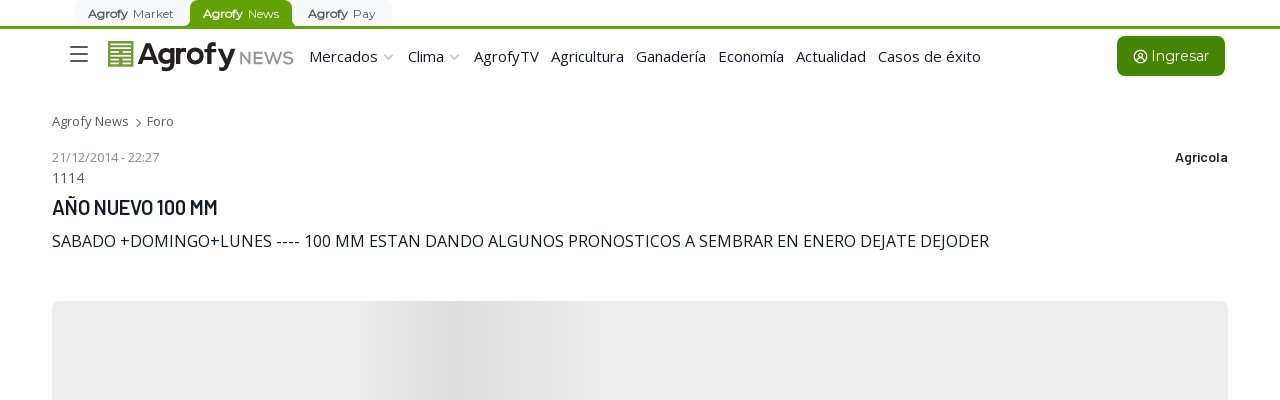

--- FILE ---
content_type: text/css; charset=UTF-8
request_url: https://news.agrofy.com.ar/foro/static/css/bundle.86977ad0.css
body_size: 49121
content:
@charset "UTF-8";@import url(https://fonts.googleapis.com/css?family=Barlow:600&display=swap);@import url(https://fonts.googleapis.com/css?family=Open+Sans&display=swap);@import url(https://fonts.googleapis.com/css?family=Montserrat&display=fallback);.header-tabs{position:relative;z-index:999999}.agrofy-header{background-color:#7ec60a;height:32px}.agrofy-header__container{height:100%}.agrofy-header__container__tab{height:100%;background-color:#7ec60a;z-index:10;border-radius:6px 6px 0 0;padding:0 20px}.agrofy-header__container__tab>a{color:#868e96;font-size:13px;line-height:16px;color:#fff}.agrofy-header__container__tab span{font-family:Open Sans,sans-serif;font-weight:400;font-size:13px}.agrofy-header__container__tab.active{background-color:#fff;pointer-events:none}.agrofy-header__container__tab.active>a{color:#868e96}.dark-mode .agrofy-header__container__tab>a{color:#fff}.dark-mode .agrofy-header__container__tab.active{background-color:#181b23;pointer-events:none}.dark-mode .agrofy-header__container__tab.active>a{background-color:#181b23;color:#fff}.footer{background-color:#343a40;color:#fff;padding:0 0 15px;position:relative}.footer .logo-container{background:#212529;margin-bottom:40px;padding:45px 0 40px 24px}.footer ul{margin:30px 0;padding:0;line-height:30px}.footer li{list-style:none}.footer a{color:#fff;font-weight:400;font-family:Open Sans,sans-serif;-webkit-transition:.2s ease;-o-transition:.2s ease;transition:.2s ease;font-size:15px}.footer a:hover{opacity:.7;color:#fff}.footer .sub-title{border-bottom:1px solid #495057;font-weight:600;color:#fff;font-size:16px;padding-bottom:8px;margin-bottom:0;font-family:Open Sans,sans-serif;letter-spacing:.2px}.footer .agro-links .subt-mobile{display:none}.footer .agro-links ul{margin:10px auto 24px}.footer .bottom-section{color:#adb5bd}.footer .bottom-section label{margin:0 2px;font-size:13px}.footer .bottom-section a label{cursor:pointer;color:#adb5bd}.footer .categories ul:first-of-type{margin-left:0}.footer .mode-wrapper{display:-ms-flexbox;display:flex;-ms-flex-align:center;align-items:center;-ms-flex-pack:start;justify-content:flex-start;margin-top:25px}.footer .mode-wrapper span{color:#fff;font-family:Open Sans,sans-serif}.footer .theme-toggler{display:none}.footer .theme-toggler.mode{display:block;position:relative;margin:1px 0 0 15px;width:34px;height:18px;background:#fff;border-radius:20px;border:1px solid #141c27;cursor:pointer}.footer .theme-toggler.mode,.footer .theme-toggler.mode:after{-webkit-transition:.2s linear;-o-transition:.2s linear;transition:.2s linear}.footer .theme-toggler.mode:after{content:".";position:absolute;top:1px;left:2px;background-image:url("data:image/svg+xml;charset=utf-8,%3Csvg version='1.0' xmlns='http://www.w3.org/2000/svg' width='20' height='20' viewBox='0 0 163 159'%3E%3Cpath d='M76.7 9.6c-.4.4-.7 4.9-.7 10v9.2l4.3.4c2.3.3 4.5 0 5-.6.4-.6.6-5.2.5-10.1l-.3-9-4-.3c-2.3-.2-4.4 0-4.8.4zM32.3 29.2l-3.1 3.3 5.1 5.5c8.3 8.8 8.3 8.8 11.7 5.5 1.7-1.6 3-3.4 3-4 0-1-12-13.5-13.1-13.5-.3 0-1.9 1.5-3.6 3.2zM119.3 33.4c-3.5 3.5-6.3 6.7-6.3 7.1 0 .9 6 6.5 6.9 6.5C121 47 133 34.5 133 33.4c0-1.3-5.3-6.4-6.6-6.4-.5 0-3.7 2.9-7.1 6.4zM73.5 41.9c-6.6 1.2-15.1 6-20 11.2-6.8 7.3-9.9 14.6-10.3 24.5-.6 11.9 2.4 19.7 10.5 28.1 8.8 9 21.5 13.1 33.4 10.8 15.8-3 25.8-12 30.5-27.4 5.1-16.9-4.3-36.9-21.1-44.5-6.3-3-15.8-4.1-23-2.7zm15.2 10.4c6.7 2 12.7 6.8 16.4 13.3 3 5.3 3.3 6.7 3.4 13.5 0 6.1-.5 8.5-2.4 12.3-5 9.7-14.7 15.6-25.4 15.6-17.3 0-30.7-16.1-27.3-32.7 2.3-10.6 8.7-17.9 18.9-21.4 6.2-2.2 10.7-2.3 16.4-.6zM11 79v5h20V74H11v5zM131 79v5l8.5.1c4.7.1 9.1.2 9.8.3.8.1 1.2-1.5 1.2-4.9v-5l-9.7-.3-9.8-.3V79zM35.5 117c-3.6 3.5-6.5 7.1-6.5 8 0 .9 1.4 2.9 3 4.5l3.1 2.9 7.1-7.1 7.1-7.1-3.6-3.7-3.6-3.7-6.6 6.2zM115.4 115.3l-3.8 3.5 6.4 6.6c3.5 3.6 6.8 6.6 7.4 6.6 1.5-.1 6.6-4.7 6.6-6 0-.6-2.9-4-6.4-7.6l-6.4-6.6-3.8 3.5zM76.7 129.6c-.4.4-.7 4.9-.7 10.1v9.3h10.1l-.3-9.8-.3-9.7-4-.3c-2.3-.2-4.4 0-4.8.4z'/%3E%3C/svg%3E");background-size:100%;background-repeat:no-repeat;width:14px;height:14px;color:transparent}.footer .theme-toggler.mode.active{background:#343a40;border:1px solid #e1e1e1;-webkit-transition:.2s linear;-o-transition:.2s linear;transition:.2s linear;display:block}.footer .theme-toggler.mode.active:after{background-image:url("data:image/svg+xml;charset=utf-8,%3Csvg version='1.0' xmlns='http://www.w3.org/2000/svg' width='16' height='16' viewBox='0 0 109 120'%3E%3Cpath d='M59.1 9.8c-1.5 2.9-1.4 3.6 1.6 10 3.4 7.5 4.3 20.9 1.9 29.3-3.2 10.7-11 20.1-21.8 26-6.3 3.4-6.3 3.4-20.2 3.5-13.1 0-14 .2-15.3 2.1-2.1 3.2.5 7.9 8.6 15.6C25 106.8 35.4 111 49.9 111c18.6 0 33.9-8 44.1-23 6.1-9 8.4-16.7 8.4-28.5.1-10.8-1.3-17.2-5.2-24.5-5.8-10.8-13-17.9-23.1-23-8.3-4.2-13.5-5-15-2.2zm21 18.9c12.6 11.8 16.1 32.7 8.3 48.8-8.5 17.3-30.1 27.4-48 22.5-6.2-1.7-16.5-6.9-17.1-8.6-.2-.5 3.4-1.7 7.8-2.6 15.2-3.2 27.1-11.1 34.8-23.2 6.2-10 7.6-15.1 7.6-29.4 0-6.7.4-12.2.8-12.2s3 2.1 5.8 4.7z' fill='%23FFF'/%3E%3C/svg%3E");-webkit-transform:translateX(15px);-ms-transform:translateX(15px);transform:translateX(15px)}.footer .theme-toggler.mode.active span{-webkit-transform:translateX(4px);-ms-transform:translateX(4px);transform:translateX(4px);background:#e1e1e1;-webkit-transition:.2s linear;-o-transition:.2s linear;transition:.2s linear}.footer .theme-toggler span{position:absolute;z-index:1;margin:2px -2px;display:block;width:12px;height:12px;top:0;left:0;background:#141c27;border-radius:50%;-webkit-box-shadow:0 1px 3px rgba(0,0,0,.1);box-shadow:0 1px 3px rgba(0,0,0,.1);-webkit-transform:translateX(20px);-ms-transform:translateX(20px);transform:translateX(20px);-webkit-transition:all 0s;-o-transition:all 0s;transition:all 0s}.footer .theme-toggler:active,.footer .theme-toggler:focus{outline:0}.footer .theme-toggler.show{display:block}.footer .app-icon,.footer .s-icon{background-repeat:no-repeat;background-position:0;-webkit-transition:.3s ease;-o-transition:.3s ease;transition:.3s ease}.footer .app-icon:hover,.footer .s-icon:hover{opacity:.7}.footer .footer-logo{display:block;max-width:1200px;margin-right:auto;margin-left:auto}.footer .agrofy-news-logo.white{width:243px;height:38px}.footer .social{display:-ms-flexbox;display:flex}.footer .social .s-icon{padding:0;margin-right:10px}.footer .social .s-icon i{width:40px;height:40px}.footer .app-icon{height:30px;width:100px;display:block;background-position:0 0}.footer .app-icon.appleIcon{margin-bottom:12px;margin-right:8px}@media only screen and (max-width:768px){.footer{padding-top:48px}.footer .c-1{-ms-flex-order:1;order:1}.footer .c-4{-ms-flex-order:2;order:2}.footer .c-5{-ms-flex-order:3;order:3;margin:40px 0 0}.footer .social{-ms-flex-pack:center;justify-content:center}.footer .social .s-icon{margin-right:20px}.footer .bottom-section{margin-top:0}.footer .bottom-section label{margin:0}.footer .logo-container{display:none}.footer .agro-links{-ms-flex-pack:center;justify-content:center}.footer .agro-links ul{margin:8px auto 24px}.footer .agro-links .subt-mobile{display:block}.footer .agro-links .subt-desktop{display:none}.footer .agro-links .items-container{-ms-flex-direction:column;flex-direction:column}.footer .agro-links .categories ul:first-of-type{margin-left:auto}.footer .agro-links .categories ul:last-of-type{display:none;margin-top:0}.footer .mode-wrapper{-ms-flex-pack:center;justify-content:center}.footer .app-icon{height:38px;width:132px}.footer .app-icon.appleIcon{margin:0 auto 16px}}@media (max-width:768px) and (orientation:landscape){.footer .subt-mobile{display:block}.footer .subt-desktop{display:none}.footer .agro-links .categories ul:first-of-type{margin:8px auto 0 0}.footer .items-container{-ms-flex-align:start;align-items:start}}@media only screen and (max-width:425px){.footer .c-1,.footer .c-2,.footer .c-3,.footer .c-4{max-width:100%;text-align:center;-ms-flex:0 0 100%;flex:0 0 100%}.footer .c-1{max-width:300px;margin:0 auto}.footer .c-1 .mode-wrapper{-ms-flex-pack:center;justify-content:center}.footer .c-4{margin-top:30px}.footer .app-icon,.footer .s-icon{background-position:50%}.footer i{margin:0 auto}.footer .social .s-icon{margin-right:4px;margin-left:4px}.footer .app-icon{margin:0 auto}}.header{position:fixed;background:#fff;width:100%;border-collapse:separate;z-index:9;top:29px}.header nav.navbar{padding:0 15px;-ms-flex-pack:start;justify-content:flex-start}.header nav.navbar .navbar-nav{margin:0 auto}.header nav.navbar .navbar-nav .title{font-family:Barlow,sans-serif;font-size:14px;color:#fff;opacity:.3;line-height:16px;padding:15px 25px 8px}.header nav.navbar .navbar-nav .has-child,.header nav.navbar .navbar-nav a{font-family:Open Sans,sans-serif;font-style:normal;font-weight:400;font-size:14px;line-height:16px;color:#fff;border-radius:0}.header nav.navbar .navbar-nav .has-child:hover,.header nav.navbar .navbar-nav a:hover{background:#51565e}.header nav.navbar .navbar-nav a{margin:0;padding:9px 25px}.header nav.navbar .navbar-nav .has-child{background:transparent;width:100%}.header nav.navbar .navbar-nav .has-child button{width:100%;background:transparent;border:none;text-align:left;font-size:14px;font-family:Open Sans,sans-serif;padding:6.5px 25px}.header nav.navbar .navbar-nav .has-child button:after{display:none}.header nav.navbar .navbar-nav .has-child button:active,.header nav.navbar .navbar-nav .has-child button:focus{outline:none;-webkit-box-shadow:none;box-shadow:none}.header nav.navbar .navbar-nav .has-child:after{position:absolute;width:7px;height:7px;border-top:2px solid #868e96;border-left:2px solid #868e96;color:transparent;content:"";-webkit-transform:rotate(135deg);-ms-transform:rotate(135deg);transform:rotate(135deg);right:20px;top:14px}.header nav.navbar .navbar-nav .has-child.show .level-1{left:257px;top:-10px;width:257px;display:-ms-flexbox;display:flex;-ms-flex-wrap:wrap;flex-wrap:wrap;background:#141c27;padding:6px 0;border-radius:8px}.header nav.navbar .navbar-nav .has-child.show .level-1 a{width:100%;line-height:17px}.header nav.navbar .custom-links{display:-ms-flexbox;display:flex;-ms-flex:1 1 auto;flex:1 1 auto;-ms-flex-align:center;align-items:center;-ms-flex-pack:justify;justify-content:space-between;padding:5px 0}.header nav.navbar .custom-links .left-content .links .has-child{margin-right:10px}.header nav.navbar .custom-links .left-content .links .has-child button{color:#141c27;font-family:Open Sans,sans-serif;font-size:15px;padding:5px 20px 5px 0}.header nav.navbar .custom-links .left-content .links .has-child button:after{position:absolute;width:7px;height:7px;border-top:2px solid #ccc;border-left:2px solid #ccc;border-right:transparent;color:transparent;content:"";-webkit-transform:rotate(225deg);-ms-transform:rotate(225deg);transform:rotate(225deg);right:6px;top:12px;-webkit-transition:.3s ease;-o-transition:.3s ease;transition:.3s ease}.header nav.navbar .custom-links .left-content .links .has-child .level-1{background:#141c27;width:257px;-webkit-transform:translate3d(0,12px,0)!important;transform:translate3d(0,12px,0)!important;margin-top:1px;border-radius:8px}.header nav.navbar .custom-links .left-content .links .has-child .level-1:before{width:0;height:0;border-left:8px solid transparent;border-right:8px solid transparent;border-bottom:10px solid #141c27;content:"";position:absolute;top:-11px;left:10px}.header nav.navbar .custom-links .left-content .links .has-child .level-1 a{display:-ms-flexbox;display:flex;text-align:left;padding:10px 20px;margin:0;color:#fff}.header nav.navbar .custom-links .left-content .links .has-child .level-1 a:hover{background:#51565e}.header nav.navbar .custom-links .left-content .links .has-child.show button:after{-webkit-transform:rotate(45deg);-ms-transform:rotate(45deg);transform:rotate(45deg);top:15px}.header nav.navbar .custom-links .left-content .links .no-child{display:-ms-flexbox;display:flex;-ms-flex-align:center;align-items:center;margin-right:12px}.header nav.navbar .custom-links .left-content .links .no-child a{color:#141c27;font-family:Open Sans,sans-serif;font-size:15px;padding:5px 0;margin:0}.header nav.navbar .custom-links .left-content .links .link-item:hover{color:#999}.header nav.navbar .custom-links .right-content{display:-ms-flexbox;display:flex;-ms-flex-align:center;align-items:center}.header nav.navbar .custom-links .right-content .header-date{color:#868e96;font-family:Open Sans,sans-serif;font-size:13px}.header nav.navbar .custom-links .right-content .finder button:after{display:none}.header nav.navbar .custom-links .right-content .finder i{height:16px;width:15px}.header nav.navbar .custom-links .right-content .finder .dropdown-menu{left:40px;width:0;top:42px;-webkit-transition:.5s ease;-o-transition:.5s ease;transition:.5s ease;min-width:1px;padding:0;-webkit-transform:translateZ(0)!important;transform:translateZ(0)!important}.header nav.navbar .custom-links .right-content .hb.newsletter{width:auto;margin:0;color:#7ec60a;border:1px solid #7ec60a;border-radius:4px;padding:10px 12px;font-size:13px}.header nav.navbar .custom-links .right-content .hb.newsletter:hover{background:#7ec60a;color:#fff}.header nav.navbar .custom-links a{color:#141c27;font-size:14px;line-height:16px;font-family:Open Sans,sans-serif;margin:0}.header nav.navbar .hb.newsletter{color:#fff;border:none;margin:0 0 10px;width:100%;display:block;border-radius:0;padding:12px 25px;font-family:Open Sans,sans-serif;font-size:14px;line-height:16px}.header nav.navbar .hb.newsletter:hover{background:#51565e;color:#7ec60a}.header .logo{margin:0;background:#fff;z-index:9;padding:12px 15px 12px 5px}.header .agrofy-news-logo,.header .logo{-webkit-transition:0s;-o-transition:0s;transition:0s}.header .agrofy-news-logo{width:186px;height:29px}.header .navbar-toggler{border:none;background:#fff;margin-top:-5px;padding:0;z-index:9;border-radius:0;-webkit-transition:background-color 0s;-o-transition:background-color 0s;transition:background-color 0s}.header .navbar-toggler:active,.header .navbar-toggler:focus{outline:0;-webkit-box-shadow:none;box-shadow:none}.header .navbar-toggler .bars-wrapper{border-radius:4px;width:48px;height:48px;padding:12px 15px;-webkit-transition:.3s ease;-o-transition:.3s ease;transition:.3s ease}.header .navbar-toggler .bars-wrapper:hover{background:#e1e1e1}.header .navbar-toggler .icon-bar{display:block;width:18px;height:2px;border-radius:1px;margin:4px 0 5px;-webkit-transition:all .2s ease;-o-transition:all .2s ease;transition:all .2s ease;background:#595959}.header .navbar-toggler .icon-bar:first-of-type{-webkit-transform:rotate(0);-ms-transform:rotate(0);transform:rotate(0)}.header .navbar-toggler .icon-bar:nth-of-type(2){opacity:1;filter:alpha(opacity=100)}.header .navbar-toggler .icon-bar:nth-of-type(3){-webkit-transform:rotate(0);-ms-transform:rotate(0);transform:rotate(0);margin-top:5px}.header .navbar-toggler.collapsed .bars-wrapper{background:#e1e1e1;padding:12px 10px}.header .navbar-toggler.collapsed .icon-bar{margin:4px 0 5px 8px}.header .navbar-toggler.collapsed .icon-bar:first-of-type{-webkit-transform:rotate(45deg);-ms-transform:rotate(45deg);transform:rotate(45deg);-webkit-transform-origin:-10% 10%;-ms-transform-origin:-10% 10%;transform-origin:-10% 10%}.header .navbar-toggler.collapsed .icon-bar:nth-of-type(2){opacity:0;filter:alpha(opacity=0)}.header .navbar-toggler.collapsed .icon-bar:nth-of-type(3){-webkit-transform:rotate(-45deg);-ms-transform:rotate(-45deg);transform:rotate(-45deg);-webkit-transform-origin:-5% 90%;-ms-transform-origin:-5% 90%;transform-origin:-5% 90%;margin-top:4px}.header .agrobutton{font-family:Open Sans,sans-serif}.scrolled .header{-webkit-box-shadow:0 20px 20px -20px rgba(0,0,0,.11);box-shadow:0 20px 20px -20px rgba(0,0,0,.11);-webkit-transition:.2s ease;-o-transition:.2s ease;transition:.2s ease;-webkit-transition-delay:.2s ease;-o-transition-delay:.2s ease;transition-delay:.2s ease;top:0}.dark-mode .headerContainer{background-color:#232732}.dark-mode header .agrofy-news-logo{background-image:url(https://news.agrofystatic.com/logo-agrofynews-white.png?d=186x29)}.dark-mode header .navbar-toggler .icon-bar{background:#e1e1e1}.dark-mode header .navbar-toggler .bars-wrapper:hover,.dark-mode header .navbar-toggler.collapsed .bars-wrapper{background:#51565e}.dark-mode header nav.navbar .custom-links .left-content .links .has-child button{color:#e1e1e1}.dark-mode header nav.navbar .custom-links .left-content .links .has-child .level-1{background:#181b23;border:1px solid #51565e}.dark-mode header nav.navbar .custom-links .left-content .links .has-child .level-1:before{border-bottom:10px solid #181b23}.dark-mode header nav.navbar .custom-links .left-content .links .no-child a{color:#e1e1e1}.dark-mode header nav.navbar .navbar-nav .title{color:#51565e;opacity:1}.dark-mode header nav.navbar .navbar-nav .has-child:hover .level-1{background:#181b23;border:1px solid #51565e}.dark-mode header #basic-navbar-nav.show:before{border-bottom:10px solid #181b23}.dark-mode header .magnifierIcon{-webkit-filter:brightness(0) invert(.9);filter:brightness(0) invert(.9)}.scrolled .dark-mode .header{-webkit-box-shadow:0 -30px 20px 20px hsla(0,0%,100%,.2);box-shadow:0 -30px 20px 20px hsla(0,0%,100%,.2)}@media only screen and (min-width:992px){.header nav.navbar .navbar-nav .has-child:hover button{pointer-events:none}.header nav.navbar .navbar-nav .has-child:hover .level-1{background:#141c27;display:-ms-flexbox;display:flex;opacity:1;-ms-flex-wrap:wrap;flex-wrap:wrap;-ms-flex-direction:column;flex-direction:column;width:257px;left:257px;top:-9px;z-index:1001;padding:6px 0;border:1px solid #fff;border-radius:8px}.header nav.navbar .navbar-nav .has-child:hover .level-1 a{line-height:16px}}@media only screen and (min-width:576px){header .navbar-toggler{display:block!important}header #basic-navbar-nav{display:block;top:65px;background:#141c27;-ms-flex-wrap:wrap;flex-wrap:wrap;position:absolute;border-radius:8px;padding:0;width:257px;z-index:-999999;visibility:hidden;opacity:0}header #basic-navbar-nav.show{z-index:10;visibility:visible;opacity:1}header #basic-navbar-nav.show:before{width:0;height:0;border-left:8px solid transparent;border-right:8px solid transparent;border-bottom:10px solid #141c27;content:"";position:absolute;top:-10px;left:15px;z-index:10}header #basic-navbar-nav .navbar-nav{-ms-flex-direction:column;flex-direction:column;width:100%;padding:6px 0}}@media only screen and (min-width:992px) and (max-width:1200px){.header nav.navbar .custom-links .left-content .links div:last-child{display:none}}@media only screen and (max-width:992px){.header nav.navbar .custom-links .finder button{margin-right:0}.header .theme-toggler.mode{position:absolute;top:22px;right:0}}@media only screen and (max-width:576px){.header .agrofy-news-logo{width:188px}.header nav.navbar .logo{padding-left:10px}.header nav.navbar .logo .agrofy-news-logo{width:165px}.header nav.navbar .custom-links .finder.dropdown{position:absolute;top:6px;right:0;width:100%}.header nav.navbar .custom-links .finder.dropdown button{right:0;position:absolute}.header nav.navbar .custom-links .finder.dropdown .dropdown-menu{width:calc(100% - 30px);top:41px;left:30px}.header nav.navbar .custom-links{padding:0}.header .header-date{display:none}.header #basic-navbar-nav{position:absolute;top:52px;width:92vw;background:#141c27;border-radius:8px;max-height:460px;overflow:auto;margin-top:8px;z-index:2}.header nav.navbar .navbar-nav .has-child:hover .level-1{width:100%;background:#0d1015;border-radius:0}.header nav.navbar .navbar-nav .has-child:after{-webkit-transition:.15s ease;-o-transition:.15s ease;transition:.15s ease}.header nav.navbar .navbar-nav .has-child.show:after{-webkit-transform:rotate(225deg);-ms-transform:rotate(225deg);transform:rotate(225deg)}}@media only screen and (max-width:576px){.user-wrapper{margin-left:auto;-ms-flex:1 1;flex:1 1}.header nav.navbar .custom-links{-ms-flex:0 1 auto;flex:0 1 auto}.login-container{display:-ms-flexbox;display:flex;-ms-flex:1 1 24px;flex:1 1 24px;-ms-flex-pack:end;justify-content:flex-end;margin-right:8px}.login-btn-container{display:none}}@media only screen and (min-width:576px){.user-icon{display:none}.login-btn svg{margin-right:.25em}}.animated-background,.loader{width:100%;height:100%}.animated-background{-webkit-animation-duration:1.5s;animation-duration:1.5s;-webkit-animation-fill-mode:forwards;animation-fill-mode:forwards;-webkit-animation-iteration-count:infinite;animation-iteration-count:infinite;-webkit-animation-name:placeHolderShimmer;animation-name:placeHolderShimmer;-webkit-animation-timing-function:linear;animation-timing-function:linear;background:-webkit-gradient(linear,left top,right top,color-stop(8%,#eee),color-stop(18%,#ddd),color-stop(33%,#eee));background:-webkit-linear-gradient(left,#eee 8%,#ddd 18%,#eee 33%);background:-o-linear-gradient(left,#eee 8%,#ddd 18%,#eee 33%);background:linear-gradient(90deg,#eee 8%,#ddd 18%,#eee 33%);background-size:1000px 504px;position:relative;margin:0;padding:0;border-radius:8px}@keyframes placeHolderShimmer{0%{background-position:0}to{background-position:2000px}}@-webkit-keyframes placeHolderShimmer{0%{background-position:0}to{background-position:2000px}}[class*=icon],i{background-position:50%;background-repeat:no-repeat;display:block;background-size:100%}.agrofy-news-logo{background-image:url(https://news.agrofystatic.com/logo-agrofynews.png?d=186x29)}.agrofy-news-logo.white{background-image:url(https://news.agrofystatic.com/logo-agrofynews-white.png?d=186x29)}.facebook{background-image:url("data:image/svg+xml;charset=utf-8,%3Csvg width='40' height='40' fill='none' xmlns='http://www.w3.org/2000/svg'%3E%3Crect width='40' height='40' rx='20' fill='%23495057'/%3E%3Cpath d='M21.335 33.333V21.169h4.083l.611-4.74h-4.694v-3.027c0-1.372.381-2.308 2.35-2.308l2.51-.001v-4.24c-.434-.057-1.924-.186-3.658-.186-3.62 0-6.097 2.209-6.097 6.266v3.496h-4.094v4.74h4.094v12.164h4.895z' fill='%23fff'/%3E%3C/svg%3E")}.twitter{background-image:url("data:image/svg+xml;charset=utf-8,%3Csvg width='40' height='40' fill='none' xmlns='http://www.w3.org/2000/svg'%3E%3Crect width='40' height='40' rx='20' fill='%23495057'/%3E%3Cpath d='M29.802 15.677v.625c0 6.469-4.938 13.938-13.938 13.938a14.07 14.07 0 01-7.53-2.188c.374.031.78.063 1.155.063a9.916 9.916 0 006.094-2.094 4.85 4.85 0 01-4.562-3.407c.312.063.593.094.937.094.438 0 .875-.062 1.281-.187a4.864 4.864 0 01-3.937-4.782v-.062a4.813 4.813 0 002.219.625 4.907 4.907 0 01-2.188-4.094c0-.906.25-1.75.656-2.469a13.938 13.938 0 0010.094 5.125c-.093-.343-.125-.75-.125-1.125a4.895 4.895 0 014.907-4.906c1.406 0 2.687.594 3.562 1.531a9.954 9.954 0 003.125-1.187c-.375 1.156-1.156 2.094-2.156 2.719 1-.125 1.937-.375 2.812-.782a8.954 8.954 0 01-2.406 2.563z' fill='%23fff'/%3E%3C/svg%3E")}.instagram{background-image:url("data:image/svg+xml;charset=utf-8,%3Csvg width='40' height='40' fill='none' xmlns='http://www.w3.org/2000/svg'%3E%3Crect width='40' height='40' rx='20' fill='%23495057'/%3E%3Cpath d='M15.835 20a4.166 4.166 0 118.332-.001 4.166 4.166 0 01-8.333 0zm-2.253 0a6.418 6.418 0 1012.837 0 6.418 6.418 0 00-12.837 0zm11.591-6.673a1.5 1.5 0 101.5-1.5 1.501 1.501 0 00-1.5 1.5zM14.951 30.175c-1.22-.056-1.882-.259-2.322-.43-.583-.228-1-.498-1.438-.935a3.857 3.857 0 01-.935-1.437c-.171-.44-.374-1.103-.43-2.322-.06-1.317-.072-1.713-.072-5.051s.013-3.733.072-5.052c.056-1.218.26-1.88.43-2.32.228-.584.498-1 .935-1.439a3.852 3.852 0 011.438-.935c.44-.171 1.103-.374 2.322-.43 1.317-.06 1.713-.072 5.05-.072 3.336 0 3.732.013 5.051.072 1.219.056 1.88.26 2.321.43.584.227 1 .498 1.438.935.438.438.708.855.935 1.438.172.44.375 1.103.43 2.321.06 1.32.073 1.714.073 5.052 0 3.338-.012 3.733-.073 5.052-.055 1.218-.26 1.88-.43 2.32-.227.584-.498 1-.935 1.438a3.885 3.885 0 01-1.438.935c-.44.171-1.102.374-2.321.43-1.318.06-1.713.072-5.052.072-3.338 0-3.732-.012-5.05-.072zm-.104-22.6c-1.33.061-2.24.272-3.034.581a6.131 6.131 0 00-2.214 1.442 6.108 6.108 0 00-1.442 2.214c-.31.795-.52 1.704-.58 3.034C7.514 16.18 7.5 16.606 7.5 20c0 3.395.015 3.82.076 5.153.06 1.331.272 2.24.58 3.035A6.11 6.11 0 009.6 30.401a6.146 6.146 0 002.214 1.442c.795.309 1.703.52 3.034.58 1.333.06 1.759.076 5.153.076 3.395 0 3.821-.014 5.154-.076 1.33-.06 2.24-.271 3.034-.58a6.147 6.147 0 002.214-1.442 6.123 6.123 0 001.442-2.215c.31-.794.521-1.703.58-3.034.061-1.333.075-1.758.075-5.153 0-3.395-.014-3.82-.074-5.154-.06-1.33-.272-2.24-.58-3.034a6.147 6.147 0 00-1.443-2.214 6.116 6.116 0 00-2.213-1.442c-.796-.309-1.704-.52-3.034-.58-1.333-.061-1.759-.076-5.154-.076-3.394 0-3.82.014-5.154.076z' fill='%23fff'/%3E%3C/svg%3E")}.linkedIn{background-image:url("data:image/svg+xml;charset=utf-8,%3Csvg width='40' height='40' fill='none' xmlns='http://www.w3.org/2000/svg'%3E%3Crect width='40' height='40' rx='20' fill='%23495057'/%3E%3Cpath d='M31.104 29.438a81.524 81.524 0 00-3.906 0c-.281 0-.344-.063-.344-.344v-6.969c0-.531-.031-1.062-.187-1.562-.47-1.625-2.344-2.22-3.688-1.125-.719.562-1 1.343-1 2.28v6.563c0 .282-.031.563 0 .875.031.25-.094.313-.312.282h-4c-.25 0-.313-.063-.313-.313.031-1.969.031-3.937.031-5.937 0-2.438 0-4.875-.03-7.282 0-.28.062-.343.312-.343h4c.25 0 .312.062.312.312v1.594l.156-.156c1.22-1.782 2.938-2.282 4.97-1.97 2.343.376 3.843 2 4.218 4.5.094.595.125 1.188.125 1.782v7.469c0 .25-.063.344-.344.344zM14.854 22.5v6.563c0 .28-.062.375-.344.375-1.312-.032-2.625 0-3.937 0-.25 0-.313-.063-.313-.313v-13.25c0-.219.063-.312.313-.312h4.031c.281 0 .313.093.313.343-.063 2.188-.063 4.375-.063 6.594zM15.073 11.938c-.313 1.25-1.594 1.968-3.063 1.718-1.562-.25-2.437-1.78-1.875-3.28.375-.938 1.282-1.5 2.438-1.47 1.75-.03 2.906 1.375 2.5 3.032z' fill='%23fff'/%3E%3C/svg%3E")}.youtube{background-image:url("data:image/svg+xml;charset=utf-8,%3Csvg width='40' height='40' fill='none' xmlns='http://www.w3.org/2000/svg'%3E%3Crect width='40' height='40' rx='20' fill='%23495057'/%3E%3Cpath fill-rule='evenodd' clip-rule='evenodd' d='M29.782 11.78a3.132 3.132 0 012.203 2.204c.536 1.956.515 6.034.515 6.034s0 4.057-.515 6.013a3.132 3.132 0 01-2.203 2.203c-1.956.515-9.782.515-9.782.515s-7.805 0-9.781-.535a3.132 3.132 0 01-2.204-2.204C7.5 24.075 7.5 19.997 7.5 19.997s0-4.057.515-6.013a3.197 3.197 0 012.204-2.224c1.956-.515 9.781-.515 9.781-.515s7.826 0 9.782.536zm-5.766 8.217l-6.507 3.748v-7.496l6.507 3.748z' fill='%23fff'/%3E%3C/svg%3E")}.appleIcon{background-image:url("data:image/svg+xml;charset=utf-8,%3Csvg width='102' height='30' fill='none' xmlns='http://www.w3.org/2000/svg'%3E%3Cpath d='M93.187 0H8.067l-.926.001c-.259.002-.516.006-.777.01-.569.006-1.135.05-1.696.133a6.156 6.156 0 00-1.608.47 5.47 5.47 0 00-1.37.884c-.404.355-.74.765-.997 1.216A4.57 4.57 0 00.164 4.14a8.67 8.67 0 00-.151 1.502c-.008.23-.009.46-.013.69V23.67c.004.233.005.458.013.691.007.503.057 1.005.151 1.502.094.497.272.979.53 1.428.256.449.592.857.996 1.21.4.358.863.657 1.37.885a6.189 6.189 0 001.608.473c.56.081 1.128.126 1.696.132.261.006.518.008.777.008.31.002.616.002.926.002h85.12c.304 0 .613 0 .917-.002.258 0 .522-.003.78-.008.567-.006 1.133-.05 1.692-.132a6.287 6.287 0 001.615-.473 5.333 5.333 0 001.368-.884c.403-.355.74-.764 1-1.211.255-.45.432-.931.524-1.428a9.03 9.03 0 00.157-1.502c.003-.233.003-.458.003-.691.007-.273.007-.544.007-.82V7.152c0-.275 0-.547-.007-.819 0-.23 0-.46-.003-.69a9.032 9.032 0 00-.157-1.502 4.586 4.586 0 00-.524-1.427c-.522-.903-1.35-1.637-2.368-2.1a6.252 6.252 0 00-1.615-.47A12.416 12.416 0 0094.884.01c-.258-.004-.522-.008-.78-.01L93.187 0z' fill='%23495057'/%3E%3Cpath d='M7.145 29.344c-.258 0-.51-.003-.765-.008a12.077 12.077 0 01-1.581-.123 5.43 5.43 0 01-1.402-.41 4.593 4.593 0 01-1.182-.763 4.054 4.054 0 01-.864-1.047 3.962 3.962 0 01-.46-1.243 8.282 8.282 0 01-.14-1.407c-.005-.158-.012-.684-.012-.684V6.333s.007-.518.012-.67c.007-.471.053-.94.14-1.405.08-.434.236-.854.46-1.246.22-.389.51-.743.859-1.049.348-.309.748-.568 1.186-.767a5.38 5.38 0 011.4-.408A11.981 11.981 0 016.381.665l.764-.009H94.1l.772.01a11.79 11.79 0 011.573.122c.492.074.968.212 1.414.41.878.402 1.592 1.036 2.043 1.816.22.39.373.806.453 1.236.088.468.137.941.147 1.416.002.212.002.44.002.667.007.281.007.55.007.82v15.696c0 .272 0 .538-.007.806 0 .244 0 .467-.003.697-.01.466-.058.93-.145 1.39a3.977 3.977 0 01-.456 1.253 4.177 4.177 0 01-.86 1.04 4.6 4.6 0 01-1.184.766c-.444.2-.92.339-1.411.412-.523.076-1.052.117-1.582.123a37.36 37.36 0 01-.76.008l-.916.001-86.042-.001z' fill='%23495057'/%3E%3Cpath d='M24.577 15.226a3.712 3.712 0 011.767-3.115 3.8 3.8 0 00-2.993-1.618c-1.26-.132-2.48.754-3.122.754-.655 0-1.643-.74-2.707-.719a3.987 3.987 0 00-3.355 2.046c-1.45 2.511-.368 6.202 1.021 8.232.695.994 1.508 2.104 2.571 2.065 1.04-.043 1.429-.663 2.685-.663 1.244 0 1.608.663 2.693.638 1.116-.018 1.82-.998 2.49-2.002a8.22 8.22 0 001.139-2.32 3.586 3.586 0 01-2.19-3.299zM22.528 9.158c.608-.73.908-1.67.836-2.618a3.718 3.718 0 00-2.406 1.245 3.478 3.478 0 00-.858 2.52 3.075 3.075 0 002.428-1.147zM37.727 20.355h-3.55l-.853 2.517H31.82l3.363-9.313h1.562l3.363 9.313h-1.53l-.852-2.517zm-3.183-1.162h2.814l-1.387-4.085h-.039l-1.388 4.085zM47.37 19.477c0 2.11-1.13 3.466-2.834 3.466a2.302 2.302 0 01-2.137-1.188h-.032v3.363h-1.394v-9.036h1.35v1.13h.025a2.408 2.408 0 012.162-1.201c1.724 0 2.86 1.362 2.86 3.466zm-1.433 0c0-1.375-.71-2.278-1.794-2.278-1.065 0-1.782.922-1.782 2.278 0 1.368.717 2.285 1.782 2.285 1.084 0 1.794-.898 1.794-2.285zM54.843 19.477c0 2.11-1.13 3.466-2.834 3.466a2.302 2.302 0 01-2.136-1.188h-.032v3.363h-1.394v-9.036h1.349v1.13h.026a2.41 2.41 0 012.162-1.201c1.723 0 2.86 1.362 2.86 3.466zm-1.433 0c0-1.375-.71-2.278-1.794-2.278-1.065 0-1.781.922-1.781 2.278 0 1.368.716 2.285 1.781 2.285 1.084 0 1.794-.898 1.794-2.285zM59.783 20.277c.103.924 1 1.53 2.226 1.53 1.175 0 2.02-.606 2.02-1.44 0-.722-.51-1.155-1.717-1.452l-1.207-.29c-1.71-.413-2.504-1.213-2.504-2.511 0-1.607 1.4-2.71 3.39-2.71 1.967 0 3.316 1.103 3.362 2.71h-1.407c-.085-.93-.853-1.49-1.976-1.49s-1.89.567-1.89 1.393c0 .659.49 1.046 1.69 1.343l1.026.252c1.911.452 2.705 1.22 2.705 2.581 0 1.743-1.388 2.834-3.595 2.834-2.066 0-3.46-1.066-3.55-2.75h1.427zM68.51 14.475v1.607h1.29v1.103h-1.29v3.744c0 .581.258.852.826.852.153-.002.306-.013.458-.032v1.097c-.255.048-.514.07-.774.065-1.375 0-1.911-.517-1.911-1.834v-3.892h-.987v-1.103h.987v-1.607h1.4zM70.549 19.477c0-2.136 1.258-3.479 3.22-3.479 1.969 0 3.221 1.343 3.221 3.48 0 2.141-1.246 3.478-3.221 3.478s-3.22-1.337-3.22-3.479zm5.02 0c0-1.465-.67-2.33-1.8-2.33s-1.8.871-1.8 2.33c0 1.472.67 2.33 1.8 2.33s1.8-.858 1.8-2.33zM78.14 16.082h1.329v1.155h.032a1.62 1.62 0 011.633-1.226c.16-.001.321.017.478.052v1.303a1.947 1.947 0 00-.626-.084 1.406 1.406 0 00-1.453 1.562v4.028H78.14v-6.79zM88.038 20.878c-.188 1.232-1.388 2.078-2.924 2.078-1.975 0-3.201-1.323-3.201-3.447 0-2.13 1.232-3.51 3.142-3.51 1.88 0 3.06 1.29 3.06 3.348v.478H83.32v.084a1.77 1.77 0 001.826 1.924 1.536 1.536 0 001.569-.955h1.323zm-4.712-2.027h3.395a1.633 1.633 0 00-1.666-1.723 1.718 1.718 0 00-1.729 1.723zM32.57 8.773c0-1.452.773-2.348 2.016-2.348a1.788 1.788 0 011.861 1.55h-.692a1.15 1.15 0 00-1.169-.902c-.803 0-1.306.654-1.306 1.7 0 1.042.503 1.696 1.31 1.696a1.122 1.122 0 001.165-.825h.692a1.746 1.746 0 01-1.858 1.473c-1.243 0-2.018-.896-2.018-2.344zM37.208 9.319a1.602 1.602 0 012.24-1.616 1.6 1.6 0 01.945 1.616 1.6 1.6 0 11-3.185 0zm2.5 0c0-.732-.33-1.16-.907-1.16-.579 0-.905.428-.905 1.16 0 .737.326 1.162.905 1.162.578 0 .906-.428.906-1.162zM41.287 7.631h.642v.537h.05a1.01 1.01 0 011.007-.602 1.098 1.098 0 011.17 1.256v2.187h-.667v-2.02c0-.542-.236-.812-.729-.812a.775.775 0 00-.806.856v1.976h-.667V7.63zM46.42 7.566c.76 0 1.257.354 1.322.95h-.64c-.06-.249-.303-.407-.681-.407-.372 0-.655.177-.655.44 0 .202.17.33.537.413l.56.13c.643.149.944.425.944.921 0 .636-.592 1.06-1.399 1.06-.803 0-1.327-.362-1.386-.96h.667a.685.685 0 00.735.421c.415 0 .71-.186.71-.456 0-.201-.158-.332-.496-.412l-.59-.137c-.642-.152-.939-.44-.939-.942 0-.6.549-1.02 1.312-1.02zM60.783 7.631h.663v3.378h-.663V7.63zM60.783 6.375h.663v.752h-.663v-.752zM52.633 11.361h.682c.056.245.338.403.788.403.555 0 .884-.263.884-.71v-.648h-.05a1.135 1.135 0 01-1.042.567c-.862 0-1.395-.666-1.395-1.677 0-1.03.539-1.706 1.402-1.706a1.17 1.17 0 011.06.596h.053v-.54h.639v3.405c0 .772-.605 1.262-1.56 1.262-.844 0-1.39-.378-1.46-.952zM55 9.293c0-.673-.347-1.104-.915-1.104-.574 0-.896.43-.896 1.104 0 .673.322 1.104.896 1.104.571 0 .915-.428.915-1.104zM59.563 11.023h-.642v-.536h-.053a1.013 1.013 0 01-1.02.601 1.097 1.097 0 01-1.164-1.25V7.647h.668v2.019c0 .546.22.806.71.806a.767.767 0 00.834-.85V7.646h.667v3.377zM51.788 10.097a1.37 1.37 0 01-1.464.977 1.533 1.533 0 01-1.56-1.743 1.558 1.558 0 011.557-1.765c.94 0 1.507.642 1.507 1.703V9.5h-2.385v.038a.895.895 0 00.9.967.81.81 0 00.803-.41h.642zm-2.345-1.089h1.706a.815.815 0 00-.831-.874.863.863 0 00-.875.874zM62.571 6.313h.667v4.696h-.667V6.313zM72.593 10.097a1.371 1.371 0 01-1.463.977 1.534 1.534 0 01-1.56-1.743 1.56 1.56 0 011.557-1.765c.94 0 1.507.642 1.507 1.703V9.5h-2.385v.038a.893.893 0 00.9.967.809.809 0 00.803-.41h.641zM70.25 9.008h1.706a.815.815 0 00-.832-.875.864.864 0 00-.874.875zM73.529 7.631h.641v.537h.05a1.011 1.011 0 011.008-.602 1.099 1.099 0 011.169 1.256v2.187h-.667v-2.02c0-.542-.236-.812-.728-.812a.775.775 0 00-.807.856v1.976h-.666V7.63zM82.116 10.097a1.371 1.371 0 01-1.464.977 1.534 1.534 0 01-1.56-1.743 1.558 1.558 0 011.557-1.765c.94 0 1.507.642 1.507 1.703V9.5H79.77v.038a.893.893 0 00.9.967.81.81 0 00.803-.41h.642zM79.77 9.008h1.706a.815.815 0 00-.831-.875.863.863 0 00-.875.875zM83.082 6.313h.666v4.696h-.666V6.313zM64.363 9.987c0-.608.452-.958 1.256-1.008l.915-.053v-.291c0-.357-.236-.558-.692-.558-.372 0-.63.136-.704.375h-.645c.068-.58.614-.952 1.38-.952.847 0 1.325.421 1.325 1.135v2.307h-.642v-.474h-.053a1.136 1.136 0 01-1.014.53 1.02 1.02 0 01-1.126-1.01zm2.17-.288v-.283l-.824.053c-.465.031-.676.19-.676.487 0 .304.264.481.626.481a.799.799 0 00.875-.738z' fill='%23fff'/%3E%3C/svg%3E")}.androidIcon{background-image:url("data:image/svg+xml;charset=utf-8,%3Csvg width='102' height='30' fill='none' xmlns='http://www.w3.org/2000/svg'%3E%3Cpath d='M97.75 30H4a3.761 3.761 0 01-3.75-3.75V3.75A3.761 3.761 0 014 0h93.75a3.761 3.761 0 013.75 3.75v22.5A3.761 3.761 0 0197.75 30z' fill='%23495057'/%3E%3Cpath d='M80.452 22.5h1.4v-9.376h-1.4V22.5zM93.057 16.5l-1.604 4.065h-.048l-1.665-4.065h-1.508l2.497 5.682-1.424 3.16h1.46l3.848-8.842h-1.556zm-7.937 4.934c-.459 0-1.098-.23-1.098-.796 0-.724.797-1.001 1.484-1.001.616 0 .904.132 1.279.313a1.697 1.697 0 01-1.665 1.484zm.17-5.139c-1.014 0-2.063.447-2.498 1.436l1.242.518c.266-.518.76-.687 1.28-.687.723 0 1.459.434 1.47 1.206v.097a3.095 3.095 0 00-1.459-.362c-1.339 0-2.702.735-2.702 2.11 0 1.255 1.098 2.063 2.328 2.063.941 0 1.46-.422 1.786-.916h.048v.723h1.35V18.89c0-1.665-1.242-2.594-2.846-2.594zm-8.65 1.347h-1.99v-3.214h1.99c1.046 0 1.64.866 1.64 1.607 0 .726-.594 1.607-1.64 1.607zm-.036-4.519h-3.353V22.5h1.399v-3.552h1.954c1.551 0 3.076-1.123 3.076-2.912 0-1.79-1.525-2.912-3.076-2.912zm-18.286 8.313c-.966 0-1.776-.81-1.776-1.922 0-1.123.81-1.945 1.776-1.945.955 0 1.704.822 1.704 1.945 0 1.112-.75 1.922-1.704 1.922zm1.607-4.41h-.048c-.314-.375-.919-.713-1.68-.713-1.595 0-3.056 1.401-3.056 3.201 0 1.789 1.462 3.178 3.056 3.178.761 0 1.366-.338 1.68-.725h.048v.46c0 1.22-.652 1.872-1.703 1.872-.858 0-1.39-.616-1.608-1.135l-1.22.507c.35.846 1.281 1.885 2.828 1.885 1.643 0 3.032-.967 3.032-3.323v-5.727h-1.329v.52zm2.296 5.473h1.402v-9.376H62.22V22.5zm3.468-3.093c-.036-1.233.954-1.861 1.667-1.861.556 0 1.027.278 1.184.677l-2.851 1.184zm4.35-1.064c-.266-.713-1.076-2.03-2.731-2.03-1.643 0-3.009 1.293-3.009 3.19 0 1.789 1.354 3.19 3.166 3.19 1.462 0 2.308-.894 2.658-1.413l-1.087-.726c-.362.532-.858.883-1.571.883s-1.22-.327-1.547-.967l4.265-1.764-.144-.363zm-33.982-1.05v1.352h3.239c-.097.762-.35 1.317-.737 1.704-.471.471-1.209.991-2.502.991-1.993 0-3.552-1.607-3.552-3.6 0-1.994 1.559-3.601 3.552-3.601 1.076 0 1.861.423 2.441.966l.955-.954c-.81-.774-1.885-1.366-3.396-1.366-2.73 0-5.026 2.224-5.026 4.954 0 2.731 2.296 4.954 5.026 4.954 1.475 0 2.586-.483 3.456-1.39.894-.893 1.172-2.15 1.172-3.165 0-.314-.024-.604-.072-.846h-4.556zm8.31 4.144c-.967 0-1.8-.798-1.8-1.934 0-1.148.833-1.933 1.8-1.933.966 0 1.8.785 1.8 1.933 0 1.136-.834 1.934-1.8 1.934zm0-5.123c-1.765 0-3.203 1.34-3.203 3.19 0 1.836 1.438 3.19 3.203 3.19 1.764 0 3.202-1.354 3.202-3.19 0-1.85-1.438-3.19-3.202-3.19zm6.985 5.123c-.967 0-1.8-.798-1.8-1.934 0-1.148.833-1.933 1.8-1.933.966 0 1.8.785 1.8 1.933 0 1.136-.834 1.934-1.8 1.934zm0-5.123c-1.765 0-3.202 1.34-3.202 3.19 0 1.836 1.437 3.19 3.202 3.19 1.764 0 3.202-1.354 3.202-3.19 0-1.85-1.438-3.19-3.202-3.19z' fill='%23fff'/%3E%3Cpath d='M8.132 24.292l-.056-.053c-.218-.231-.347-.59-.347-1.054v.11V6.706v-.004.114c0-.503.15-.882.402-1.109l9.292 9.293-9.291 9.291zm-.403-17.59zm.003-.122v-.002.002zm0-.006z' fill='url(%23paint0_linear)'/%3E%3Cpath d='M20.52 18.209l.071-.04 3.67-2.085c.35-.2.583-.44.7-.696-.117.255-.35.497-.7.696l-3.67 2.085-.07.04zm.001-.11L17.423 15l3.098-3.098 3.74 2.124c.475.27.741.618.786.973v.002c-.045.354-.311.702-.786.972l-3.74 2.125' fill='url(%23paint1_linear)'/%3E%3Cpath d='M8.794 24.646a.966.966 0 000 0zm0-.11a.964.964 0 01-.662-.244L17.423 15l3.098 3.099-10.886 6.185c-.301.171-.587.252-.84.252zM8.13 24.4a1.02 1.02 0 01-.048-.047l.048.047z' fill='url(%23paint2_linear)'/%3E%3Cpath d='M17.424 15L8.13 5.709a.966.966 0 01.662-.243c.255 0 .54.081.842.252l10.886 6.186L17.423 15zm3.167-3.167L9.635 5.608c-.302-.172-.587-.253-.842-.253H8.79h.004c.254 0 .54.081.84.252l10.957 6.226z' fill='url(%23paint3_linear)'/%3E%3Cpath d='M8.864 24.644c.235-.013.496-.095.77-.25l10.886-6.185-10.885 6.185a1.789 1.789 0 01-.771.25zm-.732-.242l-.003-.002.003.002zm-.051-.05l-.005-.004.005.005z' fill='%23000'/%3E%3Cpath d='M20.52 18.209l.071-.04-.07.04z' fill='url(%23paint4_linear)'/%3E%3Cpath d='M8.795 24.646a.966.966 0 01-.663-.244l-.003-.002-.048-.047-.005-.005.056-.056c.177.16.403.244.663.244.253 0 .539-.081.84-.252L20.52 18.1l.07.07-.07.04-10.886 6.185a1.792 1.792 0 01-.771.25 1.327 1.327 0 01-.069.002' fill='url(%23paint5_linear)'/%3E%3Cpath d='M8.076 24.348c-.218-.23-.347-.59-.347-1.054 0 .465.129.823.347 1.054' fill='%23000'/%3E%3Cpath d='M8.076 24.348c-.218-.231-.347-.59-.347-1.054v-.11c0 .465.129.824.347 1.055l.056.053-.056.056' fill='url(%23paint6_linear)'/%3E%3Cpath d='M8.076 24.348l.055-.055-.055.055' fill='url(%23paint7_linear)'/%3E%3Cpath d='M24.96 15.388a.93.93 0 010 0z' fill='%23000'/%3E%3Cpath d='M20.591 18.169l-.07-.07 3.74-2.125c.475-.27.741-.618.786-.972 0 .13-.03.26-.087.386-.116.255-.35.497-.7.696l-3.669 2.085z' fill='url(%23paint8_linear)'/%3E%3Cpath d='M25.047 15c0-.392-.263-.784-.786-1.082l-3.67-2.085 3.67 2.085c.524.297.786.69.786 1.083z' fill='%23404040'/%3E%3Cpath d='M25.047 15c-.045-.355-.311-.703-.786-.973l-3.74-2.124.07-.07 3.67 2.085c.523.298.786.69.786 1.082z' fill='url(%23paint9_linear)'/%3E%3Cpath d='M7.73 6.703zm.002-.122V6.58v.001zm0-.003v-.004.004zm0-.005c.044-.77.463-1.215 1.056-1.218a.965.965 0 00-.656.244L8.13 5.6a1.001 1.001 0 00-.054.052c-.197.209-.32.52-.343.92z' fill='%23404040'/%3E%3Cpath d='M7.73 6.817v-.11-.004c0-.042 0-.082.002-.122V6.58v-.002-.004c.023-.4.147-.712.344-.92l.055.054c-.252.227-.402.606-.402 1.109zm.4-1.216l.002-.002-.002.002z' fill='url(%23paint10_linear)'/%3E%3Cpath d='M20.521 11.903L9.635 5.717c-.302-.171-.587-.252-.842-.252a.966.966 0 00-.662.243l-.055-.055.054-.052.002-.002a.965.965 0 01.656-.244h.005c.255 0 .54.081.842.253l10.956 6.225-.07.07z' fill='url(%23paint11_linear)'/%3E%3Cpath d='M31.788 9.197h.798c.52 0 .93-.149 1.235-.446.304-.298.455-.715.455-1.251 0-.532-.151-.948-.455-1.248-.304-.299-.716-.45-1.235-.45h-.798v3.395zm-.578.553v-4.5h1.376c.691 0 1.244.208 1.66.625.414.417.621.958.621 1.625 0 .666-.207 1.208-.621 1.624-.416.418-.969.626-1.66.626H31.21z' fill='%23fff'/%3E%3Cpath d='M31.788 9.197v.075h.798c.533 0 .968-.154 1.287-.468.322-.314.48-.755.479-1.304 0-.546-.157-.985-.478-1.301-.32-.316-.755-.472-1.288-.471h-.873v3.544h.075v-.075h.075v-3.32h.723c.506.002.894.145 1.183.429.286.284.432.675.433 1.194-.001.523-.147.916-.433 1.197-.29.282-.677.424-1.183.425h-.798v.075h.075-.075zm-.578.553h.075V5.325h1.301c.677 0 1.206.202 1.607.603.4.403.599.92.6 1.572-.001.65-.2 1.169-.6 1.571-.401.402-.93.603-1.607.604H31.21v.075h.075-.075v.075h1.376c.706 0 1.283-.215 1.713-.648.43-.43.644-.996.643-1.677.001-.682-.214-1.247-.643-1.677-.43-.433-1.007-.649-1.713-.648h-1.451v4.65h.075V9.75zM35.68 9.75v-4.5h.577v4.5h-.578z' fill='%23fff'/%3E%3Cpath d='M35.68 9.75h.074V5.325h.428v4.35h-.503v.075h.075-.075v.075H36.332v-4.65h-.728v4.65h.075V9.75zM38.557 9.85c-.327 0-.646-.106-.958-.32a1.482 1.482 0 01-.613-.899l.528-.214c.063.248.19.456.386.626.195.17.414.254.657.254.25 0 .466-.066.644-.198a.633.633 0 00.267-.537c0-.251-.089-.445-.267-.581-.178-.137-.46-.263-.845-.38-.398-.126-.7-.289-.905-.488a1.018 1.018 0 01-.309-.763c0-.323.129-.604.384-.842.256-.24.589-.359 1-.359.38 0 .69.096.93.286.238.191.393.4.464.626l-.527.22a.783.783 0 00-.28-.397.883.883 0 00-.575-.182.888.888 0 00-.569.186.564.564 0 00-.236.462c0 .167.073.309.217.424.145.115.358.219.638.311.222.071.407.14.557.207.149.067.3.157.452.268.153.11.268.249.346.414.077.166.116.358.116.575 0 .218-.045.413-.135.585-.09.172-.21.308-.359.408a1.78 1.78 0 01-1.008.308' fill='%23fff'/%3E%3Cpath d='M38.557 9.85v-.075c-.31 0-.614-.1-.916-.307a1.405 1.405 0 01-.582-.855l-.073.018.028.07.528-.214-.028-.07-.073.02c.066.26.204.484.41.662.206.18.445.274.706.273.264 0 .497-.07.689-.212a.71.71 0 00.297-.598c.002-.268-.099-.491-.296-.64-.19-.146-.479-.274-.869-.393-.39-.123-.682-.282-.875-.47a.943.943 0 01-.286-.71c.001-.302.118-.558.36-.786.242-.225.553-.338.949-.339.369 0 .66.092.883.27.23.184.374.38.44.59l.072-.023-.029-.07-.528.22.03.07.072-.02a.855.855 0 00-.305-.435.958.958 0 00-.623-.198.965.965 0 00-.615.201.642.642 0 00-.264.52.601.601 0 00.245.484c.156.123.375.23.661.323.22.071.404.14.55.205.142.064.289.15.438.26.143.103.25.231.322.385.072.154.11.334.11.543-.001.208-.043.39-.127.55a1.025 1.025 0 01-.335.381 1.696 1.696 0 01-.966.295v.15a1.877 1.877 0 001.05-.32c.16-.108.288-.254.384-.436.096-.184.143-.391.143-.62 0-.226-.04-.43-.123-.606a1.14 1.14 0 00-.37-.444 2.6 2.6 0 00-.465-.275h-.001a5.474 5.474 0 00-.564-.21c-.275-.09-.48-.192-.614-.299a.449.449 0 01-.188-.365.49.49 0 01.207-.403.813.813 0 01.522-.17c.223 0 .395.057.528.166h.001a.71.71 0 01.254.357l.022.083.606-.253.064-.026-.02-.066c-.077-.244-.244-.464-.49-.662-.255-.203-.584-.302-.977-.302-.425 0-.78.126-1.05.379-.27.25-.41.554-.409.897 0 .326.112.605.332.817.217.21.53.377.935.505.38.116.656.241.822.368.159.124.236.288.237.522a.557.557 0 01-.236.477.977.977 0 01-.6.183.902.902 0 01-.608-.236 1.13 1.13 0 01-.362-.587l-.022-.083-.607.246-.06.024.015.063c.1.401.316.72.644.943.321.22.657.333 1 .333V9.85M41.467 7.374h.968a.747.747 0 00.584-.245.792.792 0 00.22-.54.791.791 0 00-.22-.54.746.746 0 00-.584-.246h-.968v1.57zm0 2.376h-.578v-4.5h1.533c.381 0 .711.126.99.38.279.253.418.573.418.959 0 .385-.139.704-.418.958a1.42 1.42 0 01-.99.38h-.955V9.75z' fill='%23fff'/%3E%3Cpath d='M41.467 7.374v.075h.968c.26 0 .48-.09.64-.27a.868.868 0 00.239-.59.867.867 0 00-.239-.59.821.821 0 00-.64-.271h-1.043v1.72h.075v-.074h.075V5.878h.893a.671.671 0 01.529.22c.136.153.2.313.2.49a.716.716 0 01-.2.491.67.67 0 01-.529.22h-.968v.075h.075-.075zm0 2.376v-.075h-.503v-4.35h1.459c.364 0 .672.12.938.36.265.242.393.536.394.904 0 .367-.13.66-.394.902-.265.242-.574.36-.938.361h-1.031V9.75h.075v-.075.075h.075V8.002h.88c.398 0 .75-.134 1.04-.4.294-.265.444-.61.443-1.013.001-.404-.148-.749-.442-1.015-.291-.265-.643-.4-1.04-.4h-1.61v4.65h.729V9.75h-.075zM45.366 8.792c.333.337.74.505 1.223.505.481 0 .89-.168 1.222-.505.333-.338.5-.769.5-1.292 0-.524-.167-.955-.5-1.292a1.65 1.65 0 00-1.222-.506c-.482 0-.89.169-1.223.506-.333.337-.5.768-.5 1.292 0 .523.167.954.5 1.292zm2.873.376c-.443.455-.993.682-1.65.682-.658 0-1.208-.227-1.65-.682-.442-.454-.663-1.01-.663-1.668 0-.658.22-1.214.663-1.669.442-.455.992-.682 1.65-.682.653 0 1.202.229 1.647.685.443.457.666 1.012.666 1.666 0 .658-.222 1.214-.663 1.668z' fill='%23fff'/%3E%3Cpath d='M45.366 8.792l-.053.052c.345.351.776.53 1.275.528.5.001.931-.177 1.276-.528.348-.35.523-.805.522-1.344 0-.54-.174-.994-.522-1.345a1.727 1.727 0 00-1.276-.527c-.5-.001-.93.177-1.275.527l-.003.003.003-.003c-.347.351-.522.806-.521 1.345-.001.54.174.993.52 1.344l.054-.052.053-.053c-.318-.324-.477-.731-.477-1.24 0-.507.16-.914.477-1.238.321-.324.705-.483 1.17-.483.464 0 .848.16 1.168.483.32.324.479.73.479 1.239 0 .508-.16.915-.479 1.239-.32.324-.704.482-1.169.483-.464 0-.848-.16-1.169-.483l-.053.053zm2.873.376l-.054-.052c-.43.44-.956.659-1.597.66-.64-.001-1.166-.22-1.595-.66-.43-.442-.641-.975-.642-1.616 0-.641.213-1.174.642-1.616.429-.441.955-.659 1.595-.66.637.001 1.162.22 1.594.663.43.444.644.976.644 1.613 0 .64-.213 1.174-.641 1.616l.054.052.053.052c.455-.466.685-1.046.684-1.72.001-.67-.23-1.249-.687-1.718a2.282 2.282 0 00-1.7-.708c-.676 0-1.25.236-1.704.705-.456.467-.684 1.047-.684 1.72 0 .675.228 1.255.684 1.722l.002.002-.002-.003c.455.47 1.028.706 1.703.705.675.001 1.25-.235 1.704-.705l-.053-.052M49.713 9.75v-4.5h.704l2.187 3.5h.025l-.025-.867V5.25h.578v4.5h-.603l-2.288-3.67h-.025l.025.867V9.75h-.578z' fill='%23fff'/%3E%3Cpath d='M49.713 9.75h.075V5.325h.588l2.187 3.5H52.706l-.027-.943V5.325h.428v4.35h-.487l-2.287-3.67H50.189l.027.943v2.727h-.503v.075h.075-.075v.075H50.366v-2.88l-.025-.868-.075.002v.075h.025V6.08l-.064.04 2.31 3.706h.72v-4.65h-.728v2.71l.025.868.075-.002v-.075h-.025v.075l.064-.04-2.21-3.536h-.82v4.65h.075V9.75zM54.213 9.75v-4.5h.578v4.5h-.578z' fill='%23fff'/%3E%3Cpath d='M54.213 9.75h.075V5.325h.428v4.35h-.503v.075h.075-.075v.075H54.866v-4.65h-.728v4.65h.075V9.75zM56.4 9.197h1.163a.69.69 0 00.54-.233.747.747 0 00.207-.51.726.726 0 00-.214-.505.729.729 0 00-.56-.23H56.4v1.478zm0-2.018h1.049a.674.674 0 00.525-.217.688.688 0 00.198-.474.687.687 0 00-.192-.471.644.644 0 00-.506-.214H56.4v1.376zm-.579 2.57v-4.5h1.628c.352 0 .657.118.915.35.258.232.387.524.387.876a.979.979 0 01-.168.566c-.11.164-.258.287-.443.371v.025c.222.075.405.205.547.39.142.184.214.398.214.64 0 .37-.135.675-.406.918-.27.243-.59.365-.958.365H55.82z' fill='%23fff'/%3E%3Cpath d='M56.4 9.197v.075h1.163a.767.767 0 00.596-.258.822.822 0 00.226-.56.801.801 0 00-.234-.556.805.805 0 00-.614-.253h-1.213v1.627h.075v-.075h.075V7.795h1.063c.214 0 .376.068.505.205a.65.65 0 01.193.455c0 .165-.06.315-.188.459a.614.614 0 01-.484.208h-1.164v.075h.075-.075zm0-2.018v.075h1.049c.234 0 .435-.08.58-.241a.766.766 0 00.218-.525.765.765 0 00-.211-.522.72.72 0 00-.562-.238h-1.15v1.526h.075V7.18h.075V5.878h1a.571.571 0 01.45.189.613.613 0 01.173.42c0 .153-.057.29-.178.425a.599.599 0 01-.47.192h-1.05v.075h.075-.075zm-.579 2.57h.075V5.326h1.553c.336 0 .619.109.864.33.243.22.361.487.362.82 0 .201-.051.373-.154.524a.968.968 0 01-.412.345l-.044.02v.126l.051.018c.21.071.377.191.512.364a.947.947 0 01.198.596c0 .35-.125.63-.38.861a1.31 1.31 0 01-.91.346h-1.715v.075h.075-.075v.075h1.716c.385 0 .726-.13 1.009-.384.284-.255.431-.586.43-.973 0-.258-.077-.49-.23-.687a1.219 1.219 0 00-.582-.415l-.024.07h.075v-.024h-.075l.031.068c.196-.089.357-.222.474-.397.12-.176.18-.381.18-.608.001-.37-.139-.687-.411-.932l-.002-.002.002.002a1.397 1.397 0 00-.965-.368h-1.703v4.65h.075V9.75M59.68 9.75v-4.5h.578v3.947h1.949v.553H59.68z' fill='%23fff'/%3E%3Cpath d='M59.68 9.75h.075V5.325h.428v3.947h1.949v.403H59.68v.075h.075-.075v.075h2.602v-.703h-1.949V5.175h-.728v4.65h.075V9.75zM65.564 5.803h-2.05v1.426h1.848v.541h-1.848v1.427h2.05v.553h-2.628v-4.5h2.628v.553' fill='%23fff'/%3E%3Cpath d='M65.564 5.803v-.075h-2.125v1.576h1.848v.391h-1.848v1.577h2.05v.403H63.01v-4.35h2.477v.478h.076v-.075.075h.075v-.628H62.86v4.65h2.777v-.703h-2.05V7.845h1.849v-.691h-1.848V5.878h2.05v-.075h-.075M70.604 5.803h-2.05v1.426h1.848v.541h-1.848v1.427h2.05v.553h-2.627v-4.5h2.627v.553z' fill='%23fff'/%3E%3Cpath d='M70.604 5.803v-.075H68.48v1.576h1.847v.391H68.48v1.577h2.05v.403h-2.478v-4.35h2.477v.478h.075v-.075.075h.075v-.628h-2.777v4.65h2.777v-.703h-2.05V7.845h1.849v-.691h-1.849V5.878h2.05v-.075h-.075M71.509 9.75v-4.5h.703l2.187 3.5h.025l-.025-.867V5.25h.58v4.5h-.605l-2.288-3.67h-.025l.025.867V9.75h-.577' fill='%23fff'/%3E%3Cpath d='M71.509 9.75h.075V5.325h.587l2.187 3.5H74.5l-.027-.943V5.325h.43v4.35h-.488l-2.288-3.67H71.984l.027.943v2.727h-.502v.075h.075-.075v.075H72.16v-2.88l-.025-.868-.075.002v.075h.025V6.08l-.064.04 2.311 3.706h.72v-4.65h-.729v2.71l.025.868.075-.002v-.075h-.025v.075l.064-.04-2.209-3.536h-.82v4.65h.075V9.75' fill='%23fff'/%3E%3Cdefs%3E%3ClinearGradient id='paint0_linear' x1='16.599' y1='6.532' x2='4.013' y2='19.119' gradientUnits='userSpaceOnUse'%3E%3Cstop stop-color='%2300A0FF'/%3E%3Cstop offset='.007' stop-color='%2300A1FF'/%3E%3Cstop offset='.26' stop-color='%2300BEFF'/%3E%3Cstop offset='.512' stop-color='%2300D2FF'/%3E%3Cstop offset='.76' stop-color='%2300DFFF'/%3E%3Cstop offset='1' stop-color='%2300E3FF'/%3E%3C/linearGradient%3E%3ClinearGradient id='paint1_linear' x1='25.625' y1='15.001' x2='7.478' y2='15.001' gradientUnits='userSpaceOnUse'%3E%3Cstop stop-color='%23FFE000'/%3E%3Cstop offset='.409' stop-color='%23FFBD00'/%3E%3Cstop offset='.775' stop-color='orange'/%3E%3Cstop offset='1' stop-color='%23FF9C00'/%3E%3C/linearGradient%3E%3ClinearGradient id='paint2_linear' x1='18.87' y1='16.722' x2='1.801' y2='33.791' gradientUnits='userSpaceOnUse'%3E%3Cstop stop-color='%23FF3A44'/%3E%3Cstop offset='1' stop-color='%23C31162'/%3E%3C/linearGradient%3E%3ClinearGradient id='paint3_linear' x1='5.723' y1='.132' x2='13.345' y2='7.754' gradientUnits='userSpaceOnUse'%3E%3Cstop stop-color='%2332A071'/%3E%3Cstop offset='.069' stop-color='%232DA771'/%3E%3Cstop offset='.476' stop-color='%2315CF74'/%3E%3Cstop offset='.801' stop-color='%2306E775'/%3E%3Cstop offset='1' stop-color='%2300F076'/%3E%3C/linearGradient%3E%3ClinearGradient id='paint4_linear' x1='25.625' y1='15.001' x2='7.478' y2='15.001' gradientUnits='userSpaceOnUse'%3E%3Cstop stop-color='%23CCB300'/%3E%3Cstop offset='.409' stop-color='%23CC9700'/%3E%3Cstop offset='.775' stop-color='%23CC8400'/%3E%3Cstop offset='1' stop-color='%23CC7D00'/%3E%3C/linearGradient%3E%3ClinearGradient id='paint5_linear' x1='18.87' y1='16.722' x2='1.801' y2='33.791' gradientUnits='userSpaceOnUse'%3E%3Cstop stop-color='%23CC2E36'/%3E%3Cstop offset='1' stop-color='%239C0E4E'/%3E%3C/linearGradient%3E%3ClinearGradient id='paint6_linear' x1='16.599' y1='6.532' x2='4.013' y2='19.119' gradientUnits='userSpaceOnUse'%3E%3Cstop stop-color='%23008DE0'/%3E%3Cstop offset='.007' stop-color='%23008DE0'/%3E%3Cstop offset='.26' stop-color='%2300A7E0'/%3E%3Cstop offset='.512' stop-color='%2300B8E0'/%3E%3Cstop offset='.76' stop-color='%2300C4E0'/%3E%3Cstop offset='1' stop-color='%2300C7E0'/%3E%3C/linearGradient%3E%3ClinearGradient id='paint7_linear' x1='18.737' y1='16.817' x2='1.88' y2='33.675' gradientUnits='userSpaceOnUse'%3E%3Cstop stop-color='%23E0333C'/%3E%3Cstop offset='1' stop-color='%23AB0F56'/%3E%3C/linearGradient%3E%3ClinearGradient id='paint8_linear' x1='25.625' y1='15.001' x2='7.478' y2='15.001' gradientUnits='userSpaceOnUse'%3E%3Cstop stop-color='%23E0C500'/%3E%3Cstop offset='.409' stop-color='%23E0A600'/%3E%3Cstop offset='.775' stop-color='%23E09100'/%3E%3Cstop offset='1' stop-color='%23E08900'/%3E%3C/linearGradient%3E%3ClinearGradient id='paint9_linear' x1='25.625' y1='15.001' x2='7.478' y2='15.001' gradientUnits='userSpaceOnUse'%3E%3Cstop stop-color='%23FFE840'/%3E%3Cstop offset='.409' stop-color='%23FFCE40'/%3E%3Cstop offset='.775' stop-color='%23FFBC40'/%3E%3Cstop offset='1' stop-color='%23FFB540'/%3E%3C/linearGradient%3E%3ClinearGradient id='paint10_linear' x1='16.599' y1='6.532' x2='4.013' y2='19.119' gradientUnits='userSpaceOnUse'%3E%3Cstop stop-color='%2340B8FF'/%3E%3Cstop offset='.007' stop-color='%2340B9FF'/%3E%3Cstop offset='.26' stop-color='%2340CEFF'/%3E%3Cstop offset='.512' stop-color='%2340DDFF'/%3E%3Cstop offset='.76' stop-color='%2340E7FF'/%3E%3Cstop offset='1' stop-color='%2340EAFF'/%3E%3C/linearGradient%3E%3ClinearGradient id='paint11_linear' x1='5.723' y1='.132' x2='13.345' y2='7.754' gradientUnits='userSpaceOnUse'%3E%3Cstop stop-color='%2365B895'/%3E%3Cstop offset='.069' stop-color='%2362BD95'/%3E%3Cstop offset='.476' stop-color='%2350DB97'/%3E%3Cstop offset='.801' stop-color='%2344ED98'/%3E%3Cstop offset='1' stop-color='%2340F498'/%3E%3C/linearGradient%3E%3C/defs%3E%3C/svg%3E")}.right-arrow{background-image:url("data:image/svg+xml;charset=utf-8,%3Csvg width='13' height='9' fill='none' xmlns='http://www.w3.org/2000/svg'%3E%3Cpath d='M8.207.135a.428.428 0 00-.624 0 .466.466 0 000 .639l3.166 3.27H1.333c-.244.001-.437.201-.437.453 0 .251.193.458.437.458h9.416L7.583 8.22a.474.474 0 000 .645c.174.18.456.18.624 0l3.916-4.046a.455.455 0 000-.638L8.207.135z' fill='%233D4147'/%3E%3C/svg%3E");height:20px;width:13px;display:inline-block;margin-left:8px;margin-bottom:-5px}.error-icon{background-image:url("data:image/svg+xml;charset=utf-8,%3Csvg width='102' height='102' fill='none' xmlns='http://www.w3.org/2000/svg'%3E%3Cpath d='M51 101c27.614 0 50-22.386 50-50S78.614 1 51 1 1 23.386 1 51s22.386 50 50 50z' stroke='%23EF5C5C' stroke-width='2' stroke-miterlimit='10' stroke-linecap='round' stroke-linejoin='round'/%3E%3Cpath d='M50.678 60.05c-1.715 0-3.118-1.421-3.118-3.156L46 34.807c0-1.735.78-4.6 4.678-4.733 3.898.132 4.679 2.998 4.679 4.733l-1.56 22.087c0 1.736-1.403 3.156-3.119 3.156zM50.677 73.646a3.48 3.48 0 100-6.959 3.48 3.48 0 000 6.959z' stroke='%23EF5C5C' stroke-width='2' stroke-miterlimit='10' stroke-linecap='round' stroke-linejoin='round'/%3E%3C/svg%3E")}.success-icon{background-image:url("data:image/svg+xml;charset=utf-8,%3Csvg width='91' height='92' fill='none' xmlns='http://www.w3.org/2000/svg'%3E%3Cpath d='M45.556 90.002C70.102 90.002 90 70.104 90 45.558 90 21.012 70.102 1.113 45.556 1.113 21.01 1.113 1.11 21.012 1.11 45.558S21.01 90.002 45.556 90.002z' stroke='%231BA75B' stroke-width='2' stroke-miterlimit='10' stroke-linecap='round' stroke-linejoin='round'/%3E%3Cpath d='M68.494 28.355L42.688 65.632 22.616 45.56' stroke='%231BA75B' stroke-width='2' stroke-miterlimit='10' stroke-linecap='round' stroke-linejoin='round'/%3E%3C/svg%3E")}.magnifierIconDisabled{background-image:url("data:image/svg+xml;charset=utf-8,%3Csvg width='16' height='17' fill='none' xmlns='http://www.w3.org/2000/svg'%3E%3Cpath fill-rule='evenodd' clip-rule='evenodd' d='M2.075 16.631l4.614-4.617c.016-.015.028-.036.044-.053a5.98 5.98 0 10-1.709-1.709c-.017.016-.037.026-.054.046L.356 14.912a1.216 1.216 0 001.719 1.72zm4.037-9.664a3.906 3.906 0 117.813-.002 3.906 3.906 0 01-7.813.002z' fill='%23999'/%3E%3C/svg%3E")}.promoLabel{background-image:url("data:image/svg+xml;charset=utf-8,%3Csvg width='12' height='12' fill='none' xmlns='http://www.w3.org/2000/svg'%3E%3Cpath fill-rule='evenodd' clip-rule='evenodd' d='M11.544 0H6.258a.507.507 0 00-.336.144L.149 5.927l-.013.007a.454.454 0 000 .647l5.273 5.273.007.01a.458.458 0 00.65 0l5.79-5.79A.473.473 0 0012 5.74V.46A.457.457 0 0011.544 0zm-.467 5.551l-5.333 5.334-4.632-4.626L6.452.92h4.625v4.632zM9.1 4.291c.758 0 1.378-.625 1.378-1.383S9.853 1.526 9.1 1.526c-.762 0-1.382.617-1.382 1.382 0 .758.623 1.382 1.382 1.382zm0-2.211c.456 0 .825.365.825.825a.832.832 0 01-.826.832.828.828 0 110-1.657z' fill='%233D4147'/%3E%3C/svg%3E")}.creditCard{background-image:url("data:image/svg+xml;charset=utf-8,%3Csvg width='18' height='14' fill='none' xmlns='http://www.w3.org/2000/svg'%3E%3Cpath fill-rule='evenodd' clip-rule='evenodd' d='M17.56.41A1.498 1.498 0 0016.5 0h-15C1.087 0 .734.137.44.41.148.686 0 1.015 0 1.399v10.63c0 .384.147.713.44.987.294.274.647.411 1.06.411h15c.413 0 .765-.137 1.06-.41.293-.274.44-.604.44-.988V1.398c0-.384-.147-.713-.44-.987zm-.76 11.618a.26.26 0 01-.09.197.3.3 0 01-.21.082h-15a.3.3 0 01-.211-.083.26.26 0 01-.089-.196V6.713h15.6v5.315zm0-8.672H1.2V1.398a.26.26 0 01.089-.196.3.3 0 01.21-.083H16.5c.081 0 .151.027.21.083a.26.26 0 01.09.196v1.958z' fill='%23999'/%3E%3Cpath fill='%23999' d='M13.514 10.095h2.4v1.119h-2.4z'/%3E%3C/svg%3E")}.cityIcon{background-image:url("data:image/svg+xml;charset=utf-8,%3Csvg width='12' height='16' fill='none' xmlns='http://www.w3.org/2000/svg'%3E%3Cpath fill-rule='evenodd' clip-rule='evenodd' d='M6 7.5a1.5 1.5 0 110-3 1.5 1.5 0 010 3zm0-4a2.5 2.5 0 100 5 2.5 2.5 0 000-5zm0 11c-.832.005-5-6.41-5-8.5a5 5 0 0110 0c0 2.063-4.181 8.505-5 8.5zM6 0a6 6 0 00-6 6c0 2.509 5.003 10.006 6 10 .982.006 6-7.525 6-10a6 6 0 00-6-6z' fill='%23999'/%3E%3C/svg%3E")}.agrofy-logo{background-image:url("data:image/svg+xml;charset=utf-8,%3Csvg width='90' height='21' fill='none' xmlns='http://www.w3.org/2000/svg'%3E%3Cpath d='M17.844 0H0v17.877h17.844V0z' fill='%2373B800'/%3E%3Cpath d='M16.168 1.705H1.676V2.89h14.492V1.705zM16.168 4.36H1.676v1.187h14.492V4.36zM16.168 9.673H1.676v1.185h14.492V9.673zM7.657 12.33H1.676v1.185h5.98V12.33zM16.168 12.33h-5.98v1.185h5.98V12.33zM7.657 7.017H1.676v1.185h5.98V7.017zM16.168 7.017h-5.98v1.185h5.98V7.017zM7.657 14.986H1.676v1.186h5.98v-1.186zM16.168 14.986h-5.98v1.186h5.98v-1.186z' fill='%23fff'/%3E%3Cpath d='M26.523 1.592h3.445l5.524 14.463H32.51l-1.092-2.894h-6.49l-1.114 2.894H20.83l5.693-14.463zm-.841 9.358h5l-2.438-6.402-2.562 6.402zM61.299 4.622c3.444 0 5.923 2.51 5.923 5.892 0 3.338-2.479 5.826-5.923 5.826-3.404 0-5.882-2.488-5.882-5.826 0-3.383 2.478-5.892 5.882-5.892zm0 8.997c1.849 0 3.087-1.362 3.087-3.105 0-1.788-1.238-3.17-3.087-3.17-1.808 0-3.048 1.382-3.048 3.17 0 1.743 1.24 3.105 3.048 3.105zM73.924 3.396c.694 0 1.407.3 1.85.596V1.153A6.958 6.958 0 0073.59.781c-2.647 0-3.782 1.808-3.782 3.956v.766H67.79V7.82h2.017v8.275h2.941V7.82h3.298V5.503h-3.298v-.745c0-.85.337-1.362 1.176-1.362zM53.368 4.784a3.75 3.75 0 00-.876.097l-.008.001-.003.001c-.1.023-1.112.267-1.723.795v-.773h-2.963v11.19h2.963v-4.592l.006.004v-1.368c0-1.663.708-2.611 2.144-2.611.942 0 1.739.297 1.975.527V5.089a3.735 3.735 0 00-1.515-.305zM86.27 5.489l-2.65 7.236-3.276-7.236h-3.243l5.11 10.609-.358.904c-.42.966-.858 1.448-1.821 1.44-1.284-.009-1.574-.421-1.905-.74v2.85a4.789 4.789 0 001.905.425c2.449 0 3.853-1.279 4.942-4.092L89.546 5.49H86.27zM43.714 4.929v1.144c-.733-.727-1.822-1.17-3.287-1.17-3.057 0-5.13 2.492-5.13 5.557 0 3.02 2.073 5.513 5.13 5.513 1.403 0 2.513-.465 3.287-1.17v1.038c0 1.917-1.26 2.592-2.637 2.592-1.625 0-2.514-.26-3.257-.712v2.713c.782.351 1.698.566 3.214.566 3.309 0 5.611-1.942 5.611-5.8V4.93h-2.931zm0 7.296a3.511 3.511 0 01-2.47 1.057c-1.802 0-2.953-1.169-2.953-2.822 0-1.676 1.131-2.865 2.953-2.865 1.005 0 1.967.529 2.47 1.08v3.55z' fill='%23000'/%3E%3C/svg%3E");width:90px;height:21px;-webkit-transition:0s;-o-transition:0s;transition:0s}section{position:relative;margin:0}.no-loaded-banner{height:0;width:0!important;padding:0;margin:0;-ms-flex:0 1;flex:0 1}.no-loaded-banner div,.no-loaded-banner iframe{width:0!important;height:0!important}.dfp-banner{width:100%;-webkit-transition:all 0s;-o-transition:all 0s;transition:all 0s;text-align:center;height:100%;background:-webkit-repeating-linear-gradient(315deg,transparent,transparent 6px,transparent 0,#e1e1e1 8px);background:-o-repeating-linear-gradient(315deg,transparent,transparent 6px,transparent 0,#e1e1e1 8px);background:repeating-linear-gradient(135deg,transparent,transparent 6px,transparent 0,#e1e1e1 8px);min-height:90px}.dfp-banner.sidebar-item{position:absolute;top:0;right:15px;width:260px;height:100%;padding:0}.dfp-banner.sidebar-item .make-me-sticky{position:-webkit-sticky;position:sticky;top:58px;padding:0;float:right;margin:0 auto}.dfp-banner.bb-300-250{height:250px}.dfp-banner.bb-300-600{height:600px}.dark-mode .dfp-banner{background:-webkit-repeating-linear-gradient(315deg,transparent,transparent 6px,transparent 0,#51565e 8px);background:-o-repeating-linear-gradient(315deg,transparent,transparent 6px,transparent 0,#51565e 8px);background:repeating-linear-gradient(135deg,transparent,transparent 6px,transparent 0,#51565e 8px)}.dark-mode .dfp-banner.sticky{background:none}.banner{background-color:#ccc;color:#000;margin:0 auto;font-family:Open Sans,sans-serif;text-align:center;display:-ms-flexbox;display:flex;-ms-flex-align:center;align-items:center;-ms-flex-pack:center;justify-content:center}.banner.b-60-60{width:60px;height:60px;line-height:60px;display:inline-block;margin:0}.banner.b-260-600{width:260px;height:600px}.banner.b-300-250{width:300px;height:250px}.banner.b-300-600{width:300px;height:600px}.banner.b-320-50{width:320px;height:50px}.banner.b-320-80{width:320px;height:80px}.banner.b-320-480{width:320px;height:480px}.banner.b-728-90{width:728px;height:90px}.banner.b-970-90{width:970px;height:90px}@media only screen and (max-width:1200px){.dfp-banner.bb-970-90{padding:0}.banner.b-728-90{width:320px}}@media only screen and (min-width:992px) and (max-width:1200px){.dfp-banner.bb-970-90{margin-left:-20px}.dfp-banner.sidebar-item{right:10px}}@media only screen and (max-width:992px){.page-container{overflow-x:hidden}.no-loaded-banner-mobile{height:0;width:0!important;padding:0;margin:0;-ms-flex:0 1;flex:0 1}.no-loaded-banner-mobile div,.no-loaded-banner-mobile iframe{width:0!important;height:0!important}}@media only screen and (max-width:768px){.banner.b2{margin:0 auto;padding:0}}@media only screen and (max-width:576px){.dfp-banner{width:100vw;min-height:50px}.bm-ms-15{margin-left:15px}.bm-ms-30{margin-left:30px}.bm-negative-ms-15{margin-left:-15px}}@media (min-width:1200px){body .container{max-width:1200px}}.text-green{color:#7ec60a}.text-green.mate{color:#63a105}.comment-box button,.confirm-account-page button,.home-template button,.new-post button{font-family:Open Sans,sans-serif}.confirm-account-page button{padding:10px 30px;font-size:16px;width:100%}#marketplace-carousel{padding-top:0;border-radius:8px;-webkit-transition:0s;-o-transition:0s;transition:0s;margin:32px 0}#marketplace-carousel .wrapper{border-radius:8px}#marketplace-carousel .search-wrapper{background:#ededed;border-radius:8px 8px 0 0;padding:8px 25px;-webkit-transition:0s;-o-transition:0s;transition:0s}#marketplace-carousel .search-wrapper .carousel-header-text{font-family:Montserrat,sans-serif!important;font-weight:500}#marketplace-carousel .search-wrapper .left-content{display:-ms-flexbox;display:flex;-ms-flex-pack:space-evenly;justify-content:space-evenly;-ms-flex-align:center;align-items:center;padding:0}#marketplace-carousel .search-wrapper .left-content a{padding:10px 0}#marketplace-carousel .search-wrapper label{margin:0;color:#141c27;font-size:15px;line-height:22px;-webkit-transition:0s;-o-transition:0s;transition:0s}#marketplace-carousel .carousel-wrapper{background:#f5f5f5;border-radius:0 0 8px 8px;-webkit-transition:0s;-o-transition:0s;transition:0s}#marketplace-carousel .carousel-wrapper .fair-head{padding:16px 60px 0}#marketplace-carousel .carousel-wrapper .fair-head .fair-head-title{margin:0 8px 16px;font-family:Montserrat,sans-serif;font-size:30px;letter-spacing:-.8px;line-height:35px;font-weight:600}#marketplace-carousel .carousel-wrapper .fair-head .fair-head-link{margin:0 8px}#marketplace-carousel .carousel-wrapper .fair-head .fair-head-link a{color:#0067a0;font-family:Montserrat,sans-serif;font-size:14px;letter-spacing:-.2px;line-height:20px;font-weight:500;text-decoration:none;cursor:pointer}#marketplace-carousel .carousel-wrapper .fair-head .fair-head-link a:hover{color:#002a5c}#marketplace-carousel .carousel-wrapper .fair-head .fair-head-claim{margin:16px 8px}#marketplace-carousel .carousel-wrapper .fair-head .fair-head-claim .fair-head-claim-text{font-family:Montserrat,sans-serif;font-weight:400;font-size:14px;line-height:20px;letter-spacing:-.2px}@media only screen and (max-width:768px){#marketplace-carousel .carousel-wrapper .fair-head{margin:0 auto;padding:18px 24px 0}#marketplace-carousel .carousel-wrapper .fair-head .fair-head-title{margin:0;font-size:24px}#marketplace-carousel .carousel-wrapper .fair-head .fair-head-link{display:inline-block}#marketplace-carousel .carousel-wrapper .fair-head .fair-head-claim{margin:8px 0}}@media only screen and (max-width:576px){#marketplace-carousel .carousel-wrapper .fair-head .fair-head-link{margin:0}}@media only screen and (max-width:425px){#marketplace-carousel{padding-left:0;padding-right:0}}.dark-mode #marketplace-carousel .search-wrapper{background:#181b23}.dark-mode #marketplace-carousel .search-wrapper .carousel-header-text{color:#181b23}.dark-mode #marketplace-carousel .carousel-wrapper{background:#28313b}.dark-mode #marketplace-carousel .agrofy-logo{background-image:url("data:image/svg+xml;charset=utf-8,%3Csvg width='90' height='21' fill='none' xmlns='http://www.w3.org/2000/svg'%3E%3Cpath d='M17.844 0H0v17.877h17.844V0z' fill='%2373B800'/%3E%3Cpath d='M16.168 1.705H1.676V2.89h14.492V1.705zM16.168 4.36H1.676v1.187h14.492V4.36zM16.168 9.673H1.676v1.185h14.492V9.673zM7.657 12.33H1.676v1.185h5.98V12.33zM16.168 12.33h-5.98v1.185h5.98V12.33zM7.657 7.017H1.676v1.185h5.98V7.017zM16.168 7.017h-5.98v1.185h5.98V7.017zM7.657 14.986H1.676v1.186h5.98v-1.186zM16.168 14.986h-5.98v1.186h5.98v-1.186zM26.523 1.592h3.445l5.524 14.463H32.51l-1.092-2.894h-6.49l-1.114 2.894H20.83l5.693-14.463zm-.841 9.358h5l-2.438-6.402-2.562 6.402zM61.299 4.622c3.444 0 5.923 2.51 5.923 5.892 0 3.338-2.479 5.826-5.923 5.826-3.404 0-5.882-2.488-5.882-5.826 0-3.383 2.478-5.892 5.882-5.892zm0 8.997c1.849 0 3.087-1.362 3.087-3.105 0-1.788-1.238-3.17-3.087-3.17-1.808 0-3.048 1.382-3.048 3.17 0 1.743 1.24 3.105 3.048 3.105zM73.924 3.396c.694 0 1.407.299 1.85.595V1.153A6.957 6.957 0 0073.59.78c-2.647 0-3.782 1.808-3.782 3.955v.767H67.79V7.82h2.017v8.274h2.941V7.82h3.298V5.503h-3.298v-.745c0-.85.337-1.362 1.176-1.362zM53.368 4.784a3.75 3.75 0 00-.876.097l-.008.001h-.003c-.1.023-1.112.267-1.723.796v-.774h-2.963v11.19h2.963v-4.591c.002 0 .004.002.006.004v-1.368c0-1.663.708-2.611 2.143-2.611.944 0 1.74.297 1.976.527V5.089a3.736 3.736 0 00-1.515-.305zM86.27 5.49l-2.65 7.236-3.276-7.237h-3.243l5.11 10.609-.358.904c-.42.966-.858 1.448-1.821 1.44-1.284-.009-1.574-.42-1.905-.74v2.85a4.787 4.787 0 001.905.425c2.449 0 3.853-1.278 4.942-4.091L89.546 5.49H86.27zM43.714 4.929v1.144c-.733-.727-1.822-1.17-3.287-1.17-3.057 0-5.13 2.492-5.13 5.557 0 3.02 2.073 5.513 5.13 5.513 1.403 0 2.513-.465 3.287-1.17v1.038c0 1.917-1.26 2.592-2.637 2.592-1.625 0-2.514-.26-3.257-.712v2.713c.782.351 1.698.566 3.214.566 3.309 0 5.611-1.942 5.611-5.8V4.93h-2.931zm0 7.296a3.511 3.511 0 01-2.47 1.057c-1.801 0-2.953-1.169-2.953-2.822 0-1.676 1.131-2.865 2.953-2.865 1.005 0 1.967.529 2.47 1.08v3.55z' fill='%23fff'/%3E%3C/svg%3E");width:90px}.dark-mode .news-list .panel-class{background-color:#181b23}.dark-mode .news-list .panel-class .title-section .main-title,.dark-mode .news-list .panel-class ol li span{color:#e1e1e1}.dark-mode .modal-dialog>.modal-content .modal-body,.dark-mode .modal-dialog>.modal-content .modal-header{background-color:#181b23;color:#fff}header .logo-dark{display:none}.footer .footer-logo .logo-dark,header .logo-white{display:block}.footer .footer-logo .logo-white{display:none}html body{margin:0;padding:0;font-family:Open Sans,sans-serif;color:#141c27}html body .page-container{margin-top:60px;min-height:calc(100vh - 398px)}html body a{color:#141c27;text-decoration:none}html body a:hover{text-decoration:none;color:unset;opacity:.8}html body li,html body p,html body ul{margin:0;padding:0}html body form{font-family:Open Sans,sans-serif}html body .error{color:#ef5c5c}html body .form-control:focus{-webkit-box-shadow:none;box-shadow:none;border-color:#7ec60a}html body .btn-success{background-color:#63a105;font-size:14px;line-height:20px;font-weight:500;-webkit-transition:.2s;-o-transition:.2s;transition:.2s;display:-ms-flexbox;display:flex;-ms-flex-align:center;align-items:center;-ms-flex-pack:center;justify-content:center;border-radius:8px;min-height:40px;padding:0 20px;border:none}html body .btn-success:disabled,html body .btn-success:focus,html body .btn-success:hover{background-color:#4f8a03;border-color:#4f8a03;-webkit-box-shadow:none;box-shadow:none;outline:none}html body .btn-success:not(:disabled):not(.disabled):active{background-color:#7ec60a;border-color:#7ec60a}html body .btn-success.btn-success:not(:disabled):not(.disabled):active:focus{-webkit-box-shadow:none;box-shadow:none}html body .btn-outline-success{color:#7ec60a;border-color:#7ec60a;-webkit-transition:.2s;-o-transition:.2s;transition:.2s}html body .btn-outline-success:focus,html body .btn-outline-success:hover{color:#fff;background-color:#7ec60a;border-color:#7ec60a;-webkit-box-shadow:none;box-shadow:none;outline:none}html body .btn-outline-success:disabled{opacity:.7}html body .btn-outline-success:not(:disabled):not(.disabled):active{color:#7ec60a;border-color:#7ec60a}html body .btn-outline-success.btn-success:not(:disabled):not(.disabled):active:focus{-webkit-box-shadow:none;box-shadow:none}html body.disable-register-button .register-button{pointer-events:none!important;opacity:.7}html body .btn-link{color:#63a105;font-size:16px;line-height:24px;font-weight:600;border:none;-webkit-box-shadow:none;box-shadow:none;font-family:Open Sans,sans-serif}html body .btn-link:active,html body .btn-link:focus,html body .btn-link:hover{border:none!important;color:#4f8a03}html body .landing-page{display:-ms-flexbox;display:flex;text-align:center;-ms-flex-pack:center;justify-content:center;-ms-flex-align:start;align-items:flex-start;min-height:100vh;padding:12vh 0}html body .landing-page .i-container{background-color:rgba(239,92,92,.07);border-radius:50%;width:-webkit-fit-content;width:-moz-fit-content;width:fit-content;padding:40px}html body .landing-page .i-container i{width:98px;height:100px}html body .landing-page h1{margin:20px 0 10px;font-size:31px;font-weight:700}html body .landing-page p{font-size:18px}html body .landing-page a{cursor:pointer;color:#7ec60a;-webkit-transition:.3s ease;-o-transition:.3s ease;transition:.3s ease}html body .landing-page a:hover{opacity:.8}html body .landing-page.expired-page h1,html body .landing-page.success-page h1{font-size:23px;margin:25px auto 10px}html body .landing-page.expired-page a.btn,html body .landing-page.success-page a.btn{border:1px solid #7ec60a;color:#7ec60a;margin:20px auto;padding:10px 20px;border-radius:8px}html body .landing-page.expired-page a.btn:hover,html body .landing-page.success-page a.btn:hover{background-color:#7ec60a;color:#fff}html body .landing-page.success-page .i-container{background-color:rgba(27,167,91,.1)}html body .dark-mode a,html body .dark-mode a:hover{color:#e1e1e1}html body .forgot-password form input:-webkit-autofill,html body .forgot-password form input:-webkit-autofill:active,html body .forgot-password form input:-webkit-autofill:focus,html body .forgot-password form input:-webkit-autofill:hover,html body .login-page form input:-webkit-autofill,html body .login-page form input:-webkit-autofill:active,html body .login-page form input:-webkit-autofill:focus,html body .login-page form input:-webkit-autofill:hover,html body .sign-up-page form input:-webkit-autofill,html body .sign-up-page form input:-webkit-autofill:active,html body .sign-up-page form input:-webkit-autofill:focus,html body .sign-up-page form input:-webkit-autofill:hover{-webkit-box-shadow:0 0 0 30px #fff inset!important}html body .forgot-password button:active,html body .forgot-password button:focus,html body .login-page button:active,html body .login-page button:focus,html body .sign-up-page button:active,html body .sign-up-page button:focus{outline:none}html body .dropdown-toggle.btn.btn-primary{background:transparent;background-color:transparent!important;border:none;-webkit-transition:0s;-o-transition:0s;transition:0s}html body .dropdown-toggle.btn.btn-primary:hover{background:transparent}html body .dropdown-toggle.btn.btn-primary:active,html body .dropdown-toggle.btn.btn-primary:focus{outline:none;-webkit-box-shadow:none!important;box-shadow:none!important;background:transparent!important}html body .show>.btn-primary.dropdown-toggle{background:transparent!important;border-color:transparent!important}html body .flex-space-between{-ms-flex-pack:justify;justify-content:space-between}html body .alert-success .btn-outline-success{color:#155724;border-color:#155724}html body .alert-success .btn-outline-success:hover{background-color:#155724;color:#fff}html body .alert-success .btn-outline-success:focus,html body .alert-success .btn-outline-success:not(:disabled):not(.disabled):active{background-color:#155724;border-color:#155724;color:#fff}html body i.icon-comment{width:16px;height:16px;background-size:contain;background-image:url("data:image/svg+xml;charset=utf-8,%3Csvg width='18' height='18' fill='none' xmlns='http://www.w3.org/2000/svg'%3E%3Cpath d='M13.36 1H2.052C1.47 1 1 1.471 1 2.052v11.74c0 .235.283.352.449.187l2.982-2.986h8.929c.58 0 1.052-.471 1.052-1.052V2.05c0-.58-.471-1.051-1.052-1.051z' stroke='%2373B800' stroke-miterlimit='10' stroke-linecap='square' stroke-linejoin='round'/%3E%3Cpath d='M15.99 6.786h.263c.58 0 1.051.47 1.051 1.052v8.899a.263.263 0 01-.452.183l-2.171-2.245H8.1c-.582 0-1.053-.471-1.053-1.052v-1.052' stroke='%2373B800' stroke-miterlimit='10' stroke-linecap='square' stroke-linejoin='round'/%3E%3C/svg%3E")}html body .news-list .panel-section{margin:30px 0}html body .news-list .panel-class{background:#ededed;-webkit-box-shadow:0 3px 6px rgba(0,0,0,.2);box-shadow:0 3px 6px rgba(0,0,0,.2);border-radius:8px;margin:0 auto;-webkit-transition:0s;-o-transition:0s;transition:0s}html body .news-list .panel-class .title-section{border-bottom:1px solid #ccc;text-align:center;-webkit-transition:0s;-o-transition:0s;transition:0s}html body .news-list .panel-class .title-section .main-title{padding:15px;margin:0;color:#141c27;font-weight:400;font-size:18px;line-height:22px;text-align:center;-webkit-transition:0s;-o-transition:0s;transition:0s;font-family:Barlow,sans-serif;text-align:left}html body .news-list .panel-class ol{list-style:none;counter-reset:i;padding:0;margin:0;display:-ms-flexbox;display:flex;-ms-flex-wrap:wrap;flex-wrap:wrap}html body .news-list .panel-class ol li{counter-increment:i;-webkit-transition:0s;-o-transition:0s;transition:0s;width:100%}html body .news-list .panel-class ol li a{display:-ms-flexbox;display:flex;-ms-flex-wrap:wrap;flex-wrap:wrap;-ms-flex-pack:justify;justify-content:space-between}html body .news-list .panel-class ol li span{position:relative;padding:12px 0 0 28px;margin-bottom:12px;display:inline-block;color:#141c27;font-size:14px;line-height:20px;width:75%;overflow:hidden;-webkit-transition:0s;-o-transition:0s;transition:0s;min-width:200px;font-family:Barlow,sans-serif}html body .news-list .panel-class ol li span:before{content:counter(i) " ";color:#ccc;font-weight:400;font-size:30px;display:-ms-flexbox;display:flex;-ms-flex-pack:center;justify-content:center;-ms-flex-align:center;align-items:center;position:absolute;left:5px;top:12px;line-height:30px;font-family:Open Sans,sans-serif}html body .news-list .panel-class ol li .image{width:45px;height:45px;background-position:50%;background-size:cover;background-repeat:no-repeat;display:inline-block;vertical-align:top;margin:16px 4px 0 0}html body .news-list .panel-class ol li:hover{opacity:.7}html body .news-list .panel-class .view-more{padding:15px 20px 20px}html body .news-list .panel-class .view-more button{border:1px solid #ccc}@media only screen and (min-width:992px) and (max-width:1200px){html body .news-list .panel-class ol li span{width:70%}html body .news-list .panel-class .tab-section .view-more button{padding:10px 0}}@media only screen and (min-width:768px) and (max-width:992px){html body .news-list .panel-class ol li span{width:70%}}@media only screen and (min-width:576px) and (max-width:768px){html body .news-list .panel-class ol li span{width:75%}}@media only screen and (max-width:576px){html body .news-list .panel-class ol li span{width:78%}html body .news-list .panel-class ol li .image{margin-right:10px}}@media only screen and (min-width:992px) and (max-width:1200px){html body .panel-class ol li span{width:70%}html body .panel-class .tab-section .view-more button{padding:10px 0}}@media only screen and (min-width:768px) and (max-width:992px){html body .panel-class ol li span{width:70%}}@media only screen and (min-width:576px) and (max-width:768px){html body .panel-class ol li span{width:75%}}@media only screen and (max-width:576px){html body .panel-class ol li span{width:78%}html body .panel-class ol li .image{margin-right:10px}}/*!
 * Bootstrap v5.0.0 (https://getbootstrap.com/)
 * Copyright 2011-2021 The Bootstrap Authors
 * Copyright 2011-2021 Twitter, Inc.
 * Licensed under MIT (https://github.com/twbs/bootstrap/blob/main/LICENSE)
 */:root{--bs-blue:#0d6efd;--bs-indigo:#6610f2;--bs-purple:#6f42c1;--bs-pink:#d63384;--bs-red:#dc3545;--bs-orange:#fd7e14;--bs-yellow:#ffc107;--bs-green:#198754;--bs-teal:#20c997;--bs-cyan:#0dcaf0;--bs-white:#fff;--bs-gray:#6c757d;--bs-gray-dark:#343a40;--bs-primary:#0d6efd;--bs-secondary:#6c757d;--bs-success:#198754;--bs-info:#0dcaf0;--bs-warning:#ffc107;--bs-danger:#dc3545;--bs-light:#f8f9fa;--bs-dark:#212529;--bs-font-sans-serif:system-ui,-apple-system,"Segoe UI",Roboto,"Helvetica Neue",Arial,"Noto Sans","Liberation Sans",sans-serif,"Apple Color Emoji","Segoe UI Emoji","Segoe UI Symbol","Noto Color Emoji";--bs-font-monospace:SFMono-Regular,Menlo,Monaco,Consolas,"Liberation Mono","Courier New",monospace;--bs-gradient:linear-gradient(180deg,hsla(0,0%,100%,0.15),hsla(0,0%,100%,0))}*,:after,:before{box-sizing:border-box}@media (prefers-reduced-motion:no-preference){:root{scroll-behavior:smooth}}body{margin:0;font-family:system-ui,-apple-system,Segoe UI,Roboto,Helvetica Neue,Arial,Noto Sans,Liberation Sans,sans-serif,Apple Color Emoji,Segoe UI Emoji,Segoe UI Symbol,Noto Color Emoji;font-family:var(--bs-font-sans-serif);font-size:1rem;font-weight:400;line-height:1.5;color:#212529;background-color:#fff;-webkit-text-size-adjust:100%;-webkit-tap-highlight-color:transparent}hr{margin:1rem 0;color:inherit;background-color:currentColor;border:0;opacity:.25}hr:not([size]){height:1px}.h1,.h2,.h3,.h4,.h5,.h6,h1,h2,h3,h4,h5,h6{margin-top:0;margin-bottom:.5rem;font-weight:500;line-height:1.2}.h1,h1{font-size:calc(1.375rem + 1.5vw)}@media (min-width:1200px){.h1,h1{font-size:2.5rem}}.h2,h2{font-size:calc(1.325rem + .9vw)}@media (min-width:1200px){.h2,h2{font-size:2rem}}.h3,h3{font-size:calc(1.3rem + .6vw)}@media (min-width:1200px){.h3,h3{font-size:1.75rem}}.h4,h4{font-size:calc(1.275rem + .3vw)}@media (min-width:1200px){.h4,h4{font-size:1.5rem}}.h5,h5{font-size:1.25rem}.h6,h6{font-size:1rem}p{margin-top:0;margin-bottom:1rem}abbr[data-bs-original-title],abbr[title]{-webkit-text-decoration:underline dotted;text-decoration:underline dotted;cursor:help;-webkit-text-decoration-skip-ink:none;text-decoration-skip-ink:none}address{margin-bottom:1rem;font-style:normal;line-height:inherit}ol,ul{padding-left:2rem}dl,ol,ul{margin-top:0;margin-bottom:1rem}ol ol,ol ul,ul ol,ul ul{margin-bottom:0}dt{font-weight:700}dd{margin-bottom:.5rem;margin-left:0}blockquote{margin:0 0 1rem}b,strong{font-weight:bolder}.small,small{font-size:.875em}.mark,mark{padding:.2em;background-color:#fcf8e3}sub,sup{position:relative;font-size:.75em;line-height:0;vertical-align:baseline}sub{bottom:-.25em}sup{top:-.5em}a{color:#0d6efd;text-decoration:underline}a:hover{color:#0a58ca}a:not([href]):not([class]),a:not([href]):not([class]):hover{color:inherit;text-decoration:none}code,kbd,pre,samp{font-family:SFMono-Regular,Menlo,Monaco,Consolas,Liberation Mono,Courier New,monospace;font-family:var(--bs-font-monospace);font-size:1em;direction:ltr;unicode-bidi:bidi-override}pre{display:block;margin-top:0;margin-bottom:1rem;overflow:auto;font-size:.875em}pre code{font-size:inherit;color:inherit;word-break:normal}code{font-size:.875em;color:#d63384;word-wrap:break-word}a>code{color:inherit}kbd{padding:.2rem .4rem;font-size:.875em;color:#fff;background-color:#212529;border-radius:.2rem}kbd kbd{padding:0;font-size:1em;font-weight:700}figure{margin:0 0 1rem}img,svg{vertical-align:middle}table{caption-side:bottom;border-collapse:collapse}caption{padding-top:.5rem;padding-bottom:.5rem;color:#6c757d;text-align:left}th{text-align:inherit;text-align:-webkit-match-parent}tbody,td,tfoot,th,thead,tr{border:0 solid;border-color:inherit}label{display:inline-block}button{border-radius:0}button:focus:not(:focus-visible){outline:0}button,input,optgroup,select,textarea{margin:0;font-family:inherit;font-size:inherit;line-height:inherit}button,select{text-transform:none}[role=button]{cursor:pointer}select{word-wrap:normal}select:disabled{opacity:1}[list]::-webkit-calendar-picker-indicator{display:none}[type=button],[type=reset],[type=submit],button{-webkit-appearance:button}[type=button]:not(:disabled),[type=reset]:not(:disabled),[type=submit]:not(:disabled),button:not(:disabled){cursor:pointer}::-moz-focus-inner{padding:0;border-style:none}textarea{resize:vertical}fieldset{min-width:0;padding:0;margin:0;border:0}legend{float:left;width:100%;padding:0;margin-bottom:.5rem;font-size:calc(1.275rem + .3vw);line-height:inherit}@media (min-width:1200px){legend{font-size:1.5rem}}legend+*{clear:left}::-webkit-datetime-edit-day-field,::-webkit-datetime-edit-fields-wrapper,::-webkit-datetime-edit-hour-field,::-webkit-datetime-edit-minute,::-webkit-datetime-edit-month-field,::-webkit-datetime-edit-text,::-webkit-datetime-edit-year-field{padding:0}::-webkit-inner-spin-button{height:auto}[type=search]{outline-offset:-2px;-webkit-appearance:textfield}::-webkit-search-decoration{-webkit-appearance:none}::-webkit-color-swatch-wrapper{padding:0}::file-selector-button{font:inherit}::-webkit-file-upload-button{font:inherit;-webkit-appearance:button}output{display:inline-block}iframe{border:0}summary{display:list-item;cursor:pointer}progress{vertical-align:baseline}[hidden]{display:none!important}.lead{font-size:1.25rem;font-weight:300}.display-1{font-size:calc(1.625rem + 4.5vw);font-weight:300;line-height:1.2}@media (min-width:1200px){.display-1{font-size:5rem}}.display-2{font-size:calc(1.575rem + 3.9vw);font-weight:300;line-height:1.2}@media (min-width:1200px){.display-2{font-size:4.5rem}}.display-3{font-size:calc(1.525rem + 3.3vw);font-weight:300;line-height:1.2}@media (min-width:1200px){.display-3{font-size:4rem}}.display-4{font-size:calc(1.475rem + 2.7vw);font-weight:300;line-height:1.2}@media (min-width:1200px){.display-4{font-size:3.5rem}}.display-5{font-size:calc(1.425rem + 2.1vw);font-weight:300;line-height:1.2}@media (min-width:1200px){.display-5{font-size:3rem}}.display-6{font-size:calc(1.375rem + 1.5vw);font-weight:300;line-height:1.2}@media (min-width:1200px){.display-6{font-size:2.5rem}}.list-inline,.list-unstyled{padding-left:0;list-style:none}.list-inline-item{display:inline-block}.list-inline-item:not(:last-child){margin-right:.5rem}.initialism{font-size:.875em;text-transform:uppercase}.blockquote{margin-bottom:1rem;font-size:1.25rem}.blockquote>:last-child{margin-bottom:0}.blockquote-footer{margin-top:-1rem;margin-bottom:1rem;font-size:.875em;color:#6c757d}.blockquote-footer:before{content:"\2014\A0"}.img-fluid,.img-thumbnail{max-width:100%;height:auto}.img-thumbnail{padding:.25rem;background-color:#fff;border:1px solid #dee2e6;border-radius:.25rem}.figure{display:inline-block}.figure-img{margin-bottom:.5rem;line-height:1}.figure-caption{font-size:.875em;color:#6c757d}.container,.container-fluid,.container-lg,.container-md,.container-sm,.container-xl,.container-xxl{width:100%;padding-right:.75rem;padding-right:var(--bs-gutter-x,.75rem);padding-left:.75rem;padding-left:var(--bs-gutter-x,.75rem);margin-right:auto;margin-left:auto}@media (min-width:576px){.container,.container-sm{max-width:540px}}@media (min-width:768px){.container,.container-md,.container-sm{max-width:720px}}@media (min-width:992px){.container,.container-lg,.container-md,.container-sm{max-width:960px}}@media (min-width:1200px){.container,.container-lg,.container-md,.container-sm,.container-xl{max-width:1140px}}@media (min-width:1400px){.container,.container-lg,.container-md,.container-sm,.container-xl,.container-xxl{max-width:1320px}}.row{--bs-gutter-x:1.5rem;--bs-gutter-y:0;display:flex;flex-wrap:wrap;margin-top:calc(var(--bs-gutter-y)*-1);margin-right:calc(var(--bs-gutter-x)/-2);margin-left:calc(var(--bs-gutter-x)/-2)}.row>*{flex-shrink:0;width:100%;max-width:100%;padding-right:calc(var(--bs-gutter-x)/2);padding-left:calc(var(--bs-gutter-x)/2);margin-top:var(--bs-gutter-y)}.col{flex:1 0}.row-cols-auto>*{flex:0 0 auto;width:auto}.row-cols-1>*{flex:0 0 auto;width:100%}.row-cols-2>*{flex:0 0 auto;width:50%}.row-cols-3>*{flex:0 0 auto;width:33.3333333333%}.row-cols-4>*{flex:0 0 auto;width:25%}.row-cols-5>*{flex:0 0 auto;width:20%}.row-cols-6>*{flex:0 0 auto;width:16.6666666667%}.col-auto{flex:0 0 auto;width:auto}.col-1{flex:0 0 auto;width:8.3333333333%}.col-2{flex:0 0 auto;width:16.6666666667%}.col-3{flex:0 0 auto;width:25%}.col-4{flex:0 0 auto;width:33.3333333333%}.col-5{flex:0 0 auto;width:41.6666666667%}.col-6{flex:0 0 auto;width:50%}.col-7{flex:0 0 auto;width:58.3333333333%}.col-8{flex:0 0 auto;width:66.6666666667%}.col-9{flex:0 0 auto;width:75%}.col-10{flex:0 0 auto;width:83.3333333333%}.col-11{flex:0 0 auto;width:91.6666666667%}.col-12{flex:0 0 auto;width:100%}.offset-1{margin-left:8.3333333333%}.offset-2{margin-left:16.6666666667%}.offset-3{margin-left:25%}.offset-4{margin-left:33.3333333333%}.offset-5{margin-left:41.6666666667%}.offset-6{margin-left:50%}.offset-7{margin-left:58.3333333333%}.offset-8{margin-left:66.6666666667%}.offset-9{margin-left:75%}.offset-10{margin-left:83.3333333333%}.offset-11{margin-left:91.6666666667%}.g-0,.gx-0{--bs-gutter-x:0}.g-0,.gy-0{--bs-gutter-y:0}.g-1,.gx-1{--bs-gutter-x:0.25rem}.g-1,.gy-1{--bs-gutter-y:0.25rem}.g-2,.gx-2{--bs-gutter-x:0.5rem}.g-2,.gy-2{--bs-gutter-y:0.5rem}.g-3,.gx-3{--bs-gutter-x:1rem}.g-3,.gy-3{--bs-gutter-y:1rem}.g-4,.gx-4{--bs-gutter-x:1.5rem}.g-4,.gy-4{--bs-gutter-y:1.5rem}.g-5,.gx-5{--bs-gutter-x:3rem}.g-5,.gy-5{--bs-gutter-y:3rem}@media (min-width:576px){.col-sm{flex:1 0}.row-cols-sm-auto>*{flex:0 0 auto;width:auto}.row-cols-sm-1>*{flex:0 0 auto;width:100%}.row-cols-sm-2>*{flex:0 0 auto;width:50%}.row-cols-sm-3>*{flex:0 0 auto;width:33.3333333333%}.row-cols-sm-4>*{flex:0 0 auto;width:25%}.row-cols-sm-5>*{flex:0 0 auto;width:20%}.row-cols-sm-6>*{flex:0 0 auto;width:16.6666666667%}.col-sm-auto{flex:0 0 auto;width:auto}.col-sm-1{flex:0 0 auto;width:8.3333333333%}.col-sm-2{flex:0 0 auto;width:16.6666666667%}.col-sm-3{flex:0 0 auto;width:25%}.col-sm-4{flex:0 0 auto;width:33.3333333333%}.col-sm-5{flex:0 0 auto;width:41.6666666667%}.col-sm-6{flex:0 0 auto;width:50%}.col-sm-7{flex:0 0 auto;width:58.3333333333%}.col-sm-8{flex:0 0 auto;width:66.6666666667%}.col-sm-9{flex:0 0 auto;width:75%}.col-sm-10{flex:0 0 auto;width:83.3333333333%}.col-sm-11{flex:0 0 auto;width:91.6666666667%}.col-sm-12{flex:0 0 auto;width:100%}.offset-sm-0{margin-left:0}.offset-sm-1{margin-left:8.3333333333%}.offset-sm-2{margin-left:16.6666666667%}.offset-sm-3{margin-left:25%}.offset-sm-4{margin-left:33.3333333333%}.offset-sm-5{margin-left:41.6666666667%}.offset-sm-6{margin-left:50%}.offset-sm-7{margin-left:58.3333333333%}.offset-sm-8{margin-left:66.6666666667%}.offset-sm-9{margin-left:75%}.offset-sm-10{margin-left:83.3333333333%}.offset-sm-11{margin-left:91.6666666667%}.g-sm-0,.gx-sm-0{--bs-gutter-x:0}.g-sm-0,.gy-sm-0{--bs-gutter-y:0}.g-sm-1,.gx-sm-1{--bs-gutter-x:0.25rem}.g-sm-1,.gy-sm-1{--bs-gutter-y:0.25rem}.g-sm-2,.gx-sm-2{--bs-gutter-x:0.5rem}.g-sm-2,.gy-sm-2{--bs-gutter-y:0.5rem}.g-sm-3,.gx-sm-3{--bs-gutter-x:1rem}.g-sm-3,.gy-sm-3{--bs-gutter-y:1rem}.g-sm-4,.gx-sm-4{--bs-gutter-x:1.5rem}.g-sm-4,.gy-sm-4{--bs-gutter-y:1.5rem}.g-sm-5,.gx-sm-5{--bs-gutter-x:3rem}.g-sm-5,.gy-sm-5{--bs-gutter-y:3rem}}@media (min-width:768px){.col-md{flex:1 0}.row-cols-md-auto>*{flex:0 0 auto;width:auto}.row-cols-md-1>*{flex:0 0 auto;width:100%}.row-cols-md-2>*{flex:0 0 auto;width:50%}.row-cols-md-3>*{flex:0 0 auto;width:33.3333333333%}.row-cols-md-4>*{flex:0 0 auto;width:25%}.row-cols-md-5>*{flex:0 0 auto;width:20%}.row-cols-md-6>*{flex:0 0 auto;width:16.6666666667%}.col-md-auto{flex:0 0 auto;width:auto}.col-md-1{flex:0 0 auto;width:8.3333333333%}.col-md-2{flex:0 0 auto;width:16.6666666667%}.col-md-3{flex:0 0 auto;width:25%}.col-md-4{flex:0 0 auto;width:33.3333333333%}.col-md-5{flex:0 0 auto;width:41.6666666667%}.col-md-6{flex:0 0 auto;width:50%}.col-md-7{flex:0 0 auto;width:58.3333333333%}.col-md-8{flex:0 0 auto;width:66.6666666667%}.col-md-9{flex:0 0 auto;width:75%}.col-md-10{flex:0 0 auto;width:83.3333333333%}.col-md-11{flex:0 0 auto;width:91.6666666667%}.col-md-12{flex:0 0 auto;width:100%}.offset-md-0{margin-left:0}.offset-md-1{margin-left:8.3333333333%}.offset-md-2{margin-left:16.6666666667%}.offset-md-3{margin-left:25%}.offset-md-4{margin-left:33.3333333333%}.offset-md-5{margin-left:41.6666666667%}.offset-md-6{margin-left:50%}.offset-md-7{margin-left:58.3333333333%}.offset-md-8{margin-left:66.6666666667%}.offset-md-9{margin-left:75%}.offset-md-10{margin-left:83.3333333333%}.offset-md-11{margin-left:91.6666666667%}.g-md-0,.gx-md-0{--bs-gutter-x:0}.g-md-0,.gy-md-0{--bs-gutter-y:0}.g-md-1,.gx-md-1{--bs-gutter-x:0.25rem}.g-md-1,.gy-md-1{--bs-gutter-y:0.25rem}.g-md-2,.gx-md-2{--bs-gutter-x:0.5rem}.g-md-2,.gy-md-2{--bs-gutter-y:0.5rem}.g-md-3,.gx-md-3{--bs-gutter-x:1rem}.g-md-3,.gy-md-3{--bs-gutter-y:1rem}.g-md-4,.gx-md-4{--bs-gutter-x:1.5rem}.g-md-4,.gy-md-4{--bs-gutter-y:1.5rem}.g-md-5,.gx-md-5{--bs-gutter-x:3rem}.g-md-5,.gy-md-5{--bs-gutter-y:3rem}}@media (min-width:992px){.col-lg{flex:1 0}.row-cols-lg-auto>*{flex:0 0 auto;width:auto}.row-cols-lg-1>*{flex:0 0 auto;width:100%}.row-cols-lg-2>*{flex:0 0 auto;width:50%}.row-cols-lg-3>*{flex:0 0 auto;width:33.3333333333%}.row-cols-lg-4>*{flex:0 0 auto;width:25%}.row-cols-lg-5>*{flex:0 0 auto;width:20%}.row-cols-lg-6>*{flex:0 0 auto;width:16.6666666667%}.col-lg-auto{flex:0 0 auto;width:auto}.col-lg-1{flex:0 0 auto;width:8.3333333333%}.col-lg-2{flex:0 0 auto;width:16.6666666667%}.col-lg-3{flex:0 0 auto;width:25%}.col-lg-4{flex:0 0 auto;width:33.3333333333%}.col-lg-5{flex:0 0 auto;width:41.6666666667%}.col-lg-6{flex:0 0 auto;width:50%}.col-lg-7{flex:0 0 auto;width:58.3333333333%}.col-lg-8{flex:0 0 auto;width:66.6666666667%}.col-lg-9{flex:0 0 auto;width:75%}.col-lg-10{flex:0 0 auto;width:83.3333333333%}.col-lg-11{flex:0 0 auto;width:91.6666666667%}.col-lg-12{flex:0 0 auto;width:100%}.offset-lg-0{margin-left:0}.offset-lg-1{margin-left:8.3333333333%}.offset-lg-2{margin-left:16.6666666667%}.offset-lg-3{margin-left:25%}.offset-lg-4{margin-left:33.3333333333%}.offset-lg-5{margin-left:41.6666666667%}.offset-lg-6{margin-left:50%}.offset-lg-7{margin-left:58.3333333333%}.offset-lg-8{margin-left:66.6666666667%}.offset-lg-9{margin-left:75%}.offset-lg-10{margin-left:83.3333333333%}.offset-lg-11{margin-left:91.6666666667%}.g-lg-0,.gx-lg-0{--bs-gutter-x:0}.g-lg-0,.gy-lg-0{--bs-gutter-y:0}.g-lg-1,.gx-lg-1{--bs-gutter-x:0.25rem}.g-lg-1,.gy-lg-1{--bs-gutter-y:0.25rem}.g-lg-2,.gx-lg-2{--bs-gutter-x:0.5rem}.g-lg-2,.gy-lg-2{--bs-gutter-y:0.5rem}.g-lg-3,.gx-lg-3{--bs-gutter-x:1rem}.g-lg-3,.gy-lg-3{--bs-gutter-y:1rem}.g-lg-4,.gx-lg-4{--bs-gutter-x:1.5rem}.g-lg-4,.gy-lg-4{--bs-gutter-y:1.5rem}.g-lg-5,.gx-lg-5{--bs-gutter-x:3rem}.g-lg-5,.gy-lg-5{--bs-gutter-y:3rem}}@media (min-width:1200px){.col-xl{flex:1 0}.row-cols-xl-auto>*{flex:0 0 auto;width:auto}.row-cols-xl-1>*{flex:0 0 auto;width:100%}.row-cols-xl-2>*{flex:0 0 auto;width:50%}.row-cols-xl-3>*{flex:0 0 auto;width:33.3333333333%}.row-cols-xl-4>*{flex:0 0 auto;width:25%}.row-cols-xl-5>*{flex:0 0 auto;width:20%}.row-cols-xl-6>*{flex:0 0 auto;width:16.6666666667%}.col-xl-auto{flex:0 0 auto;width:auto}.col-xl-1{flex:0 0 auto;width:8.3333333333%}.col-xl-2{flex:0 0 auto;width:16.6666666667%}.col-xl-3{flex:0 0 auto;width:25%}.col-xl-4{flex:0 0 auto;width:33.3333333333%}.col-xl-5{flex:0 0 auto;width:41.6666666667%}.col-xl-6{flex:0 0 auto;width:50%}.col-xl-7{flex:0 0 auto;width:58.3333333333%}.col-xl-8{flex:0 0 auto;width:66.6666666667%}.col-xl-9{flex:0 0 auto;width:75%}.col-xl-10{flex:0 0 auto;width:83.3333333333%}.col-xl-11{flex:0 0 auto;width:91.6666666667%}.col-xl-12{flex:0 0 auto;width:100%}.offset-xl-0{margin-left:0}.offset-xl-1{margin-left:8.3333333333%}.offset-xl-2{margin-left:16.6666666667%}.offset-xl-3{margin-left:25%}.offset-xl-4{margin-left:33.3333333333%}.offset-xl-5{margin-left:41.6666666667%}.offset-xl-6{margin-left:50%}.offset-xl-7{margin-left:58.3333333333%}.offset-xl-8{margin-left:66.6666666667%}.offset-xl-9{margin-left:75%}.offset-xl-10{margin-left:83.3333333333%}.offset-xl-11{margin-left:91.6666666667%}.g-xl-0,.gx-xl-0{--bs-gutter-x:0}.g-xl-0,.gy-xl-0{--bs-gutter-y:0}.g-xl-1,.gx-xl-1{--bs-gutter-x:0.25rem}.g-xl-1,.gy-xl-1{--bs-gutter-y:0.25rem}.g-xl-2,.gx-xl-2{--bs-gutter-x:0.5rem}.g-xl-2,.gy-xl-2{--bs-gutter-y:0.5rem}.g-xl-3,.gx-xl-3{--bs-gutter-x:1rem}.g-xl-3,.gy-xl-3{--bs-gutter-y:1rem}.g-xl-4,.gx-xl-4{--bs-gutter-x:1.5rem}.g-xl-4,.gy-xl-4{--bs-gutter-y:1.5rem}.g-xl-5,.gx-xl-5{--bs-gutter-x:3rem}.g-xl-5,.gy-xl-5{--bs-gutter-y:3rem}}@media (min-width:1400px){.col-xxl{flex:1 0}.row-cols-xxl-auto>*{flex:0 0 auto;width:auto}.row-cols-xxl-1>*{flex:0 0 auto;width:100%}.row-cols-xxl-2>*{flex:0 0 auto;width:50%}.row-cols-xxl-3>*{flex:0 0 auto;width:33.3333333333%}.row-cols-xxl-4>*{flex:0 0 auto;width:25%}.row-cols-xxl-5>*{flex:0 0 auto;width:20%}.row-cols-xxl-6>*{flex:0 0 auto;width:16.6666666667%}.col-xxl-auto{flex:0 0 auto;width:auto}.col-xxl-1{flex:0 0 auto;width:8.3333333333%}.col-xxl-2{flex:0 0 auto;width:16.6666666667%}.col-xxl-3{flex:0 0 auto;width:25%}.col-xxl-4{flex:0 0 auto;width:33.3333333333%}.col-xxl-5{flex:0 0 auto;width:41.6666666667%}.col-xxl-6{flex:0 0 auto;width:50%}.col-xxl-7{flex:0 0 auto;width:58.3333333333%}.col-xxl-8{flex:0 0 auto;width:66.6666666667%}.col-xxl-9{flex:0 0 auto;width:75%}.col-xxl-10{flex:0 0 auto;width:83.3333333333%}.col-xxl-11{flex:0 0 auto;width:91.6666666667%}.col-xxl-12{flex:0 0 auto;width:100%}.offset-xxl-0{margin-left:0}.offset-xxl-1{margin-left:8.3333333333%}.offset-xxl-2{margin-left:16.6666666667%}.offset-xxl-3{margin-left:25%}.offset-xxl-4{margin-left:33.3333333333%}.offset-xxl-5{margin-left:41.6666666667%}.offset-xxl-6{margin-left:50%}.offset-xxl-7{margin-left:58.3333333333%}.offset-xxl-8{margin-left:66.6666666667%}.offset-xxl-9{margin-left:75%}.offset-xxl-10{margin-left:83.3333333333%}.offset-xxl-11{margin-left:91.6666666667%}.g-xxl-0,.gx-xxl-0{--bs-gutter-x:0}.g-xxl-0,.gy-xxl-0{--bs-gutter-y:0}.g-xxl-1,.gx-xxl-1{--bs-gutter-x:0.25rem}.g-xxl-1,.gy-xxl-1{--bs-gutter-y:0.25rem}.g-xxl-2,.gx-xxl-2{--bs-gutter-x:0.5rem}.g-xxl-2,.gy-xxl-2{--bs-gutter-y:0.5rem}.g-xxl-3,.gx-xxl-3{--bs-gutter-x:1rem}.g-xxl-3,.gy-xxl-3{--bs-gutter-y:1rem}.g-xxl-4,.gx-xxl-4{--bs-gutter-x:1.5rem}.g-xxl-4,.gy-xxl-4{--bs-gutter-y:1.5rem}.g-xxl-5,.gx-xxl-5{--bs-gutter-x:3rem}.g-xxl-5,.gy-xxl-5{--bs-gutter-y:3rem}}.table{--bs-table-bg:transparent;--bs-table-striped-color:#212529;--bs-table-striped-bg:rgba(0,0,0,0.05);--bs-table-active-color:#212529;--bs-table-active-bg:rgba(0,0,0,0.1);--bs-table-hover-color:#212529;--bs-table-hover-bg:rgba(0,0,0,0.075);width:100%;margin-bottom:1rem;color:#212529;vertical-align:top;border-color:#dee2e6}.table>:not(caption)>*>*{padding:.5rem;background-color:var(--bs-table-bg);border-bottom-width:1px;box-shadow:inset 0 0 0 9999px var(--bs-table-accent-bg)}.table>tbody{vertical-align:inherit}.table>thead{vertical-align:bottom}.table>:not(:last-child)>:last-child>*{border-bottom-color:currentColor}.caption-top{caption-side:top}.table-sm>:not(caption)>*>*{padding:.25rem}.table-bordered>:not(caption)>*{border-width:1px 0}.table-bordered>:not(caption)>*>*{border-width:0 1px}.table-borderless>:not(caption)>*>*{border-bottom-width:0}.table-striped>tbody>tr:nth-of-type(odd){--bs-table-accent-bg:var(--bs-table-striped-bg);color:var(--bs-table-striped-color)}.table-active{--bs-table-accent-bg:var(--bs-table-active-bg);color:var(--bs-table-active-color)}.table-hover>tbody>tr:hover{--bs-table-accent-bg:var(--bs-table-hover-bg);color:var(--bs-table-hover-color)}.table-primary{--bs-table-bg:#cfe2ff;--bs-table-striped-bg:#c5d7f2;--bs-table-striped-color:#000;--bs-table-active-bg:#bacbe6;--bs-table-active-color:#000;--bs-table-hover-bg:#bfd1ec;--bs-table-hover-color:#000;color:#000;border-color:#bacbe6}.table-secondary{--bs-table-bg:#e2e3e5;--bs-table-striped-bg:#d7d8da;--bs-table-striped-color:#000;--bs-table-active-bg:#cbccce;--bs-table-active-color:#000;--bs-table-hover-bg:#d1d2d4;--bs-table-hover-color:#000;color:#000;border-color:#cbccce}.table-success{--bs-table-bg:#d1e7dd;--bs-table-striped-bg:#c7dbd2;--bs-table-striped-color:#000;--bs-table-active-bg:#bcd0c7;--bs-table-active-color:#000;--bs-table-hover-bg:#c1d6cc;--bs-table-hover-color:#000;color:#000;border-color:#bcd0c7}.table-info{--bs-table-bg:#cff4fc;--bs-table-striped-bg:#c5e8ef;--bs-table-striped-color:#000;--bs-table-active-bg:#badce3;--bs-table-active-color:#000;--bs-table-hover-bg:#bfe2e9;--bs-table-hover-color:#000;color:#000;border-color:#badce3}.table-warning{--bs-table-bg:#fff3cd;--bs-table-striped-bg:#f2e7c3;--bs-table-striped-color:#000;--bs-table-active-bg:#e6dbb9;--bs-table-active-color:#000;--bs-table-hover-bg:#ece1be;--bs-table-hover-color:#000;color:#000;border-color:#e6dbb9}.table-danger{--bs-table-bg:#f8d7da;--bs-table-striped-bg:#eccccf;--bs-table-striped-color:#000;--bs-table-active-bg:#dfc2c4;--bs-table-active-color:#000;--bs-table-hover-bg:#e5c7ca;--bs-table-hover-color:#000;color:#000;border-color:#dfc2c4}.table-light{--bs-table-bg:#f8f9fa;--bs-table-striped-bg:#ecedee;--bs-table-striped-color:#000;--bs-table-active-bg:#dfe0e1;--bs-table-active-color:#000;--bs-table-hover-bg:#e5e6e7;--bs-table-hover-color:#000;color:#000;border-color:#dfe0e1}.table-dark{--bs-table-bg:#212529;--bs-table-striped-bg:#2c3034;--bs-table-striped-color:#fff;--bs-table-active-bg:#373b3e;--bs-table-active-color:#fff;--bs-table-hover-bg:#323539;--bs-table-hover-color:#fff;color:#fff;border-color:#373b3e}.table-responsive{overflow-x:auto;-webkit-overflow-scrolling:touch}@media (max-width:575.98px){.table-responsive-sm{overflow-x:auto;-webkit-overflow-scrolling:touch}}@media (max-width:767.98px){.table-responsive-md{overflow-x:auto;-webkit-overflow-scrolling:touch}}@media (max-width:991.98px){.table-responsive-lg{overflow-x:auto;-webkit-overflow-scrolling:touch}}@media (max-width:1199.98px){.table-responsive-xl{overflow-x:auto;-webkit-overflow-scrolling:touch}}@media (max-width:1399.98px){.table-responsive-xxl{overflow-x:auto;-webkit-overflow-scrolling:touch}}.form-label{margin-bottom:.5rem}.col-form-label{padding-top:calc(.375rem + 1px);padding-bottom:calc(.375rem + 1px);margin-bottom:0;font-size:inherit;line-height:1.5}.col-form-label-lg{padding-top:calc(.5rem + 1px);padding-bottom:calc(.5rem + 1px);font-size:1.25rem}.col-form-label-sm{padding-top:calc(.25rem + 1px);padding-bottom:calc(.25rem + 1px);font-size:.875rem}.form-text{margin-top:.25rem;font-size:.875em;color:#6c757d}.form-control{display:block;width:100%;padding:.375rem .75rem;font-size:1rem;font-weight:400;line-height:1.5;color:#212529;background-color:#fff;background-clip:padding-box;border:1px solid #ced4da;-webkit-appearance:none;-moz-appearance:none;appearance:none;border-radius:.25rem;transition:border-color .15s ease-in-out,box-shadow .15s ease-in-out}@media (prefers-reduced-motion:reduce){.form-control{transition:none}}.form-control[type=file]{overflow:hidden}.form-control[type=file]:not(:disabled):not(:-moz-read-only){cursor:pointer}.form-control[type=file]:not(:disabled):not(:read-only){cursor:pointer}.form-control:focus{color:#212529;background-color:#fff;border-color:#86b7fe;outline:0;box-shadow:0 0 0 .25rem rgba(13,110,253,.25)}.form-control::-webkit-date-and-time-value{height:1.5em}.form-control::-moz-placeholder{color:#6c757d;opacity:1}.form-control:-ms-input-placeholder{color:#6c757d;opacity:1}.form-control::placeholder{color:#6c757d;opacity:1}.form-control:-moz-read-only{background-color:#e9ecef;opacity:1}.form-control:disabled,.form-control:read-only{background-color:#e9ecef;opacity:1}.form-control::file-selector-button{padding:.375rem .75rem;margin:-.375rem -.75rem;-webkit-margin-end:.75rem;margin-inline-end:.75rem;color:#212529;background-color:#e9ecef;pointer-events:none;border:0 solid;border-color:inherit;border-inline-end-width:1px;border-radius:0;transition:color .15s ease-in-out,background-color .15s ease-in-out,border-color .15s ease-in-out,box-shadow .15s ease-in-out}@media (prefers-reduced-motion:reduce){.form-control::file-selector-button{transition:none}}.form-control:hover:not(:disabled):not(:-moz-read-only)::file-selector-button{background-color:#dde0e3}.form-control:hover:not(:disabled):not(:read-only)::file-selector-button{background-color:#dde0e3}.form-control::-webkit-file-upload-button{padding:.375rem .75rem;margin:-.375rem -.75rem;-webkit-margin-end:.75rem;margin-inline-end:.75rem;color:#212529;background-color:#e9ecef;pointer-events:none;border:0 solid;border-color:inherit;border-inline-end-width:1px;border-radius:0;-webkit-transition:color .15s ease-in-out,background-color .15s ease-in-out,border-color .15s ease-in-out,box-shadow .15s ease-in-out;transition:color .15s ease-in-out,background-color .15s ease-in-out,border-color .15s ease-in-out,box-shadow .15s ease-in-out}@media (prefers-reduced-motion:reduce){.form-control::-webkit-file-upload-button{-webkit-transition:none;transition:none}}.form-control:hover:not(:disabled):not(:read-only)::-webkit-file-upload-button{background-color:#dde0e3}.form-control-plaintext{display:block;width:100%;padding:.375rem 0;margin-bottom:0;line-height:1.5;color:#212529;background-color:transparent;border:solid transparent;border-width:1px 0}.form-control-plaintext.form-control-lg,.form-control-plaintext.form-control-sm{padding-right:0;padding-left:0}.form-control-sm{min-height:calc(1.5em + .5rem + 2px);padding:.25rem .5rem;font-size:.875rem;border-radius:.2rem}.form-control-sm::file-selector-button{padding:.25rem .5rem;margin:-.25rem -.5rem;-webkit-margin-end:.5rem;margin-inline-end:.5rem}.form-control-sm::-webkit-file-upload-button{padding:.25rem .5rem;margin:-.25rem -.5rem;-webkit-margin-end:.5rem;margin-inline-end:.5rem}.form-control-lg{min-height:calc(1.5em + 1rem + 2px);padding:.5rem 1rem;font-size:1.25rem;border-radius:.3rem}.form-control-lg::file-selector-button{padding:.5rem 1rem;margin:-.5rem -1rem;-webkit-margin-end:1rem;margin-inline-end:1rem}.form-control-lg::-webkit-file-upload-button{padding:.5rem 1rem;margin:-.5rem -1rem;-webkit-margin-end:1rem;margin-inline-end:1rem}textarea.form-control{min-height:calc(1.5em + .75rem + 2px)}textarea.form-control-sm{min-height:calc(1.5em + .5rem + 2px)}textarea.form-control-lg{min-height:calc(1.5em + 1rem + 2px)}.form-control-color{max-width:3rem;height:auto;padding:.375rem}.form-control-color:not(:disabled):not(:-moz-read-only){cursor:pointer}.form-control-color:not(:disabled):not(:read-only){cursor:pointer}.form-control-color::-moz-color-swatch{height:1.5em;border-radius:.25rem}.form-control-color::-webkit-color-swatch{height:1.5em;border-radius:.25rem}.form-select{display:block;width:100%;padding:.375rem 2.25rem .375rem .75rem;font-size:1rem;font-weight:400;line-height:1.5;color:#212529;background-color:#fff;background-image:url("data:image/svg+xml;charset=utf-8,%3Csvg xmlns='http://www.w3.org/2000/svg' viewBox='0 0 16 16'%3E%3Cpath fill='none' stroke='%23343a40' stroke-linecap='round' stroke-linejoin='round' stroke-width='2' d='M2 5l6 6 6-6'/%3E%3C/svg%3E");background-repeat:no-repeat;background-position:right .75rem center;background-size:16px 12px;border:1px solid #ced4da;border-radius:.25rem;-webkit-appearance:none;-moz-appearance:none;appearance:none}.form-select:focus{border-color:#86b7fe;outline:0;box-shadow:0 0 0 .25rem rgba(13,110,253,.25)}.form-select[multiple],.form-select[size]:not([size="1"]){padding-right:.75rem;background-image:none}.form-select:disabled{background-color:#e9ecef}.form-select:-moz-focusring{color:transparent;text-shadow:0 0 0 #212529}.form-select-sm{padding-top:.25rem;padding-bottom:.25rem;padding-left:.5rem;font-size:.875rem}.form-select-lg{padding-top:.5rem;padding-bottom:.5rem;padding-left:1rem;font-size:1.25rem}.form-check{display:block;min-height:1.5rem;padding-left:1.5em;margin-bottom:.125rem}.form-check .form-check-input{float:left;margin-left:-1.5em}.form-check-input{width:1em;height:1em;margin-top:.25em;vertical-align:top;background-color:#fff;background-repeat:no-repeat;background-position:50%;background-size:contain;border:1px solid rgba(0,0,0,.25);-webkit-appearance:none;-moz-appearance:none;appearance:none;-webkit-print-color-adjust:exact;color-adjust:exact}.form-check-input[type=checkbox]{border-radius:.25em}.form-check-input[type=radio]{border-radius:50%}.form-check-input:active{filter:brightness(90%)}.form-check-input:focus{border-color:#86b7fe;outline:0;box-shadow:0 0 0 .25rem rgba(13,110,253,.25)}.form-check-input:checked{background-color:#0d6efd;border-color:#0d6efd}.form-check-input:checked[type=checkbox]{background-image:url("data:image/svg+xml;charset=utf-8,%3Csvg xmlns='http://www.w3.org/2000/svg' viewBox='0 0 20 20'%3E%3Cpath fill='none' stroke='%23fff' stroke-linecap='round' stroke-linejoin='round' stroke-width='3' d='M6 10l3 3 6-6'/%3E%3C/svg%3E")}.form-check-input:checked[type=radio]{background-image:url("data:image/svg+xml;charset=utf-8,%3Csvg xmlns='http://www.w3.org/2000/svg' viewBox='-4 -4 8 8'%3E%3Ccircle r='2' fill='%23fff'/%3E%3C/svg%3E")}.form-check-input[type=checkbox]:indeterminate{background-color:#0d6efd;border-color:#0d6efd;background-image:url("data:image/svg+xml;charset=utf-8,%3Csvg xmlns='http://www.w3.org/2000/svg' viewBox='0 0 20 20'%3E%3Cpath fill='none' stroke='%23fff' stroke-linecap='round' stroke-linejoin='round' stroke-width='3' d='M6 10h8'/%3E%3C/svg%3E")}.form-check-input:disabled{pointer-events:none;filter:none;opacity:.5}.form-check-input:disabled~.form-check-label,.form-check-input[disabled]~.form-check-label{opacity:.5}.form-switch{padding-left:2.5em}.form-switch .form-check-input{width:2em;margin-left:-2.5em;background-image:url("data:image/svg+xml;charset=utf-8,%3Csvg xmlns='http://www.w3.org/2000/svg' viewBox='-4 -4 8 8'%3E%3Ccircle r='3' fill='rgba(0, 0, 0, 0.25)'/%3E%3C/svg%3E");background-position:0;border-radius:2em;transition:background-position .15s ease-in-out}@media (prefers-reduced-motion:reduce){.form-switch .form-check-input{transition:none}}.form-switch .form-check-input:focus{background-image:url("data:image/svg+xml;charset=utf-8,%3Csvg xmlns='http://www.w3.org/2000/svg' viewBox='-4 -4 8 8'%3E%3Ccircle r='3' fill='%2386b7fe'/%3E%3C/svg%3E")}.form-switch .form-check-input:checked{background-position:100%;background-image:url("data:image/svg+xml;charset=utf-8,%3Csvg xmlns='http://www.w3.org/2000/svg' viewBox='-4 -4 8 8'%3E%3Ccircle r='3' fill='%23fff'/%3E%3C/svg%3E")}.form-check-inline{display:inline-block;margin-right:1rem}.btn-check{position:absolute;clip:rect(0,0,0,0);pointer-events:none}.btn-check:disabled+.btn,.btn-check[disabled]+.btn{pointer-events:none;filter:none;opacity:.65}.form-range{width:100%;height:1.5rem;padding:0;background-color:transparent;-webkit-appearance:none;-moz-appearance:none;appearance:none}.form-range:focus{outline:0}.form-range:focus::-webkit-slider-thumb{box-shadow:0 0 0 1px #fff,0 0 0 .25rem rgba(13,110,253,.25)}.form-range:focus::-moz-range-thumb{box-shadow:0 0 0 1px #fff,0 0 0 .25rem rgba(13,110,253,.25)}.form-range::-moz-focus-outer{border:0}.form-range::-webkit-slider-thumb{width:1rem;height:1rem;margin-top:-.25rem;background-color:#0d6efd;border:0;border-radius:1rem;-webkit-transition:background-color .15s ease-in-out,border-color .15s ease-in-out,box-shadow .15s ease-in-out;transition:background-color .15s ease-in-out,border-color .15s ease-in-out,box-shadow .15s ease-in-out;-webkit-appearance:none;appearance:none}@media (prefers-reduced-motion:reduce){.form-range::-webkit-slider-thumb{-webkit-transition:none;transition:none}}.form-range::-webkit-slider-thumb:active{background-color:#b6d4fe}.form-range::-webkit-slider-runnable-track{width:100%;height:.5rem;color:transparent;cursor:pointer;background-color:#dee2e6;border-color:transparent;border-radius:1rem}.form-range::-moz-range-thumb{width:1rem;height:1rem;background-color:#0d6efd;border:0;border-radius:1rem;-moz-transition:background-color .15s ease-in-out,border-color .15s ease-in-out,box-shadow .15s ease-in-out;transition:background-color .15s ease-in-out,border-color .15s ease-in-out,box-shadow .15s ease-in-out;-moz-appearance:none;appearance:none}@media (prefers-reduced-motion:reduce){.form-range::-moz-range-thumb{-moz-transition:none;transition:none}}.form-range::-moz-range-thumb:active{background-color:#b6d4fe}.form-range::-moz-range-track{width:100%;height:.5rem;color:transparent;cursor:pointer;background-color:#dee2e6;border-color:transparent;border-radius:1rem}.form-range:disabled{pointer-events:none}.form-range:disabled::-webkit-slider-thumb{background-color:#adb5bd}.form-range:disabled::-moz-range-thumb{background-color:#adb5bd}.form-floating{position:relative}.form-floating>.form-control,.form-floating>.form-select{height:calc(3.5rem + 2px);padding:1rem .75rem}.form-floating>label{position:absolute;top:0;left:0;height:100%;padding:1rem .75rem;pointer-events:none;border:1px solid transparent;transform-origin:0 0;transition:opacity .1s ease-in-out,transform .1s ease-in-out}@media (prefers-reduced-motion:reduce){.form-floating>label{transition:none}}.form-floating>.form-control::-moz-placeholder{color:transparent}.form-floating>.form-control:-ms-input-placeholder{color:transparent}.form-floating>.form-control::placeholder{color:transparent}.form-floating>.form-control:not(:-moz-placeholder-shown){padding-top:1.625rem;padding-bottom:.625rem}.form-floating>.form-control:not(:-ms-input-placeholder){padding-top:1.625rem;padding-bottom:.625rem}.form-floating>.form-control:focus,.form-floating>.form-control:not(:placeholder-shown){padding-top:1.625rem;padding-bottom:.625rem}.form-floating>.form-control:-webkit-autofill{padding-top:1.625rem;padding-bottom:.625rem}.form-floating>.form-select{padding-top:1.625rem;padding-bottom:.625rem}.form-floating>.form-control:not(:-moz-placeholder-shown)~label{opacity:.65;transform:scale(.85) translateY(-.5rem) translateX(.15rem)}.form-floating>.form-control:not(:-ms-input-placeholder)~label{opacity:.65;transform:scale(.85) translateY(-.5rem) translateX(.15rem)}.form-floating>.form-control:focus~label,.form-floating>.form-control:not(:placeholder-shown)~label,.form-floating>.form-select~label{opacity:.65;transform:scale(.85) translateY(-.5rem) translateX(.15rem)}.form-floating>.form-control:-webkit-autofill~label{opacity:.65;transform:scale(.85) translateY(-.5rem) translateX(.15rem)}.input-group{position:relative;display:flex;flex-wrap:wrap;align-items:stretch;width:100%}.input-group>.form-control,.input-group>.form-select{position:relative;flex:1 1 auto;width:1%;min-width:0}.input-group>.form-control:focus,.input-group>.form-select:focus{z-index:3}.input-group .btn{position:relative;z-index:2}.input-group .btn:focus{z-index:3}.input-group-text{display:flex;align-items:center;padding:.375rem .75rem;font-size:1rem;font-weight:400;line-height:1.5;color:#212529;text-align:center;white-space:nowrap;background-color:#e9ecef;border:1px solid #ced4da;border-radius:.25rem}.input-group-lg>.btn,.input-group-lg>.form-control,.input-group-lg>.form-select,.input-group-lg>.input-group-text{padding:.5rem 1rem;font-size:1.25rem;border-radius:.3rem}.input-group-sm>.btn,.input-group-sm>.form-control,.input-group-sm>.form-select,.input-group-sm>.input-group-text{padding:.25rem .5rem;font-size:.875rem;border-radius:.2rem}.input-group-lg>.form-select,.input-group-sm>.form-select{padding-right:3rem}.input-group.has-validation>.dropdown-toggle:nth-last-child(n+4),.input-group.has-validation>:nth-last-child(n+3):not(.dropdown-toggle):not(.dropdown-menu),.input-group:not(.has-validation)>.dropdown-toggle:nth-last-child(n+3),.input-group:not(.has-validation)>:not(:last-child):not(.dropdown-toggle):not(.dropdown-menu){border-top-right-radius:0;border-bottom-right-radius:0}.input-group>:not(:first-child):not(.dropdown-menu):not(.valid-tooltip):not(.valid-feedback):not(.invalid-tooltip):not(.invalid-feedback){margin-left:-1px;border-top-left-radius:0;border-bottom-left-radius:0}.valid-feedback{display:none;width:100%;margin-top:.25rem;font-size:.875em;color:#198754}.valid-tooltip{position:absolute;top:100%;z-index:5;display:none;max-width:100%;padding:.25rem .5rem;margin-top:.1rem;font-size:.875rem;color:#fff;background-color:rgba(25,135,84,.9);border-radius:.25rem}.is-valid~.valid-feedback,.is-valid~.valid-tooltip,.was-validated :valid~.valid-feedback,.was-validated :valid~.valid-tooltip{display:block}.form-control.is-valid,.was-validated .form-control:valid{border-color:#198754;padding-right:calc(1.5em + .75rem);background-image:url("data:image/svg+xml;charset=utf-8,%3Csvg xmlns='http://www.w3.org/2000/svg' viewBox='0 0 8 8'%3E%3Cpath fill='%23198754' d='M2.3 6.73L.6 4.53c-.4-1.04.46-1.4 1.1-.8l1.1 1.4 3.4-3.8c.6-.63 1.6-.27 1.2.7l-4 4.6c-.43.5-.8.4-1.1.1z'/%3E%3C/svg%3E");background-repeat:no-repeat;background-position:right calc(.375em + .1875rem) center;background-size:calc(.75em + .375rem) calc(.75em + .375rem)}.form-control.is-valid:focus,.was-validated .form-control:valid:focus{border-color:#198754;box-shadow:0 0 0 .25rem rgba(25,135,84,.25)}.was-validated textarea.form-control:valid,textarea.form-control.is-valid{padding-right:calc(1.5em + .75rem);background-position:top calc(.375em + .1875rem) right calc(.375em + .1875rem)}.form-select.is-valid,.was-validated .form-select:valid{border-color:#198754}.form-select.is-valid:not([multiple]):not([size]),.form-select.is-valid:not([multiple])[size="1"],.was-validated .form-select:valid:not([multiple]):not([size]),.was-validated .form-select:valid:not([multiple])[size="1"]{padding-right:4.125rem;background-image:url("data:image/svg+xml;charset=utf-8,%3Csvg xmlns='http://www.w3.org/2000/svg' viewBox='0 0 16 16'%3E%3Cpath fill='none' stroke='%23343a40' stroke-linecap='round' stroke-linejoin='round' stroke-width='2' d='M2 5l6 6 6-6'/%3E%3C/svg%3E"),url("data:image/svg+xml;charset=utf-8,%3Csvg xmlns='http://www.w3.org/2000/svg' viewBox='0 0 8 8'%3E%3Cpath fill='%23198754' d='M2.3 6.73L.6 4.53c-.4-1.04.46-1.4 1.1-.8l1.1 1.4 3.4-3.8c.6-.63 1.6-.27 1.2.7l-4 4.6c-.43.5-.8.4-1.1.1z'/%3E%3C/svg%3E");background-position:right .75rem center,center right 2.25rem;background-size:16px 12px,calc(.75em + .375rem) calc(.75em + .375rem)}.form-select.is-valid:focus,.was-validated .form-select:valid:focus{border-color:#198754;box-shadow:0 0 0 .25rem rgba(25,135,84,.25)}.form-check-input.is-valid,.was-validated .form-check-input:valid{border-color:#198754}.form-check-input.is-valid:checked,.was-validated .form-check-input:valid:checked{background-color:#198754}.form-check-input.is-valid:focus,.was-validated .form-check-input:valid:focus{box-shadow:0 0 0 .25rem rgba(25,135,84,.25)}.form-check-input.is-valid~.form-check-label,.was-validated .form-check-input:valid~.form-check-label{color:#198754}.form-check-inline .form-check-input~.valid-feedback{margin-left:.5em}.input-group .form-control.is-valid,.input-group .form-select.is-valid,.was-validated .input-group .form-control:valid,.was-validated .input-group .form-select:valid{z-index:3}.invalid-feedback{display:none;width:100%;margin-top:.25rem;font-size:.875em;color:#dc3545}.invalid-tooltip{position:absolute;top:100%;z-index:5;display:none;max-width:100%;padding:.25rem .5rem;margin-top:.1rem;font-size:.875rem;color:#fff;background-color:rgba(220,53,69,.9);border-radius:.25rem}.is-invalid~.invalid-feedback,.is-invalid~.invalid-tooltip,.was-validated :invalid~.invalid-feedback,.was-validated :invalid~.invalid-tooltip{display:block}.form-control.is-invalid,.was-validated .form-control:invalid{border-color:#dc3545;padding-right:calc(1.5em + .75rem);background-image:url("data:image/svg+xml;charset=utf-8,%3Csvg xmlns='http://www.w3.org/2000/svg' width='12' height='12' fill='none' stroke='%23dc3545'%3E%3Ccircle cx='6' cy='6' r='4.5'/%3E%3Cpath stroke-linejoin='round' d='M5.8 3.6h.4L6 6.5z'/%3E%3Ccircle cx='6' cy='8.2' r='.6' fill='%23dc3545' stroke='none'/%3E%3C/svg%3E");background-repeat:no-repeat;background-position:right calc(.375em + .1875rem) center;background-size:calc(.75em + .375rem) calc(.75em + .375rem)}.form-control.is-invalid:focus,.was-validated .form-control:invalid:focus{border-color:#dc3545;box-shadow:0 0 0 .25rem rgba(220,53,69,.25)}.was-validated textarea.form-control:invalid,textarea.form-control.is-invalid{padding-right:calc(1.5em + .75rem);background-position:top calc(.375em + .1875rem) right calc(.375em + .1875rem)}.form-select.is-invalid,.was-validated .form-select:invalid{border-color:#dc3545}.form-select.is-invalid:not([multiple]):not([size]),.form-select.is-invalid:not([multiple])[size="1"],.was-validated .form-select:invalid:not([multiple]):not([size]),.was-validated .form-select:invalid:not([multiple])[size="1"]{padding-right:4.125rem;background-image:url("data:image/svg+xml;charset=utf-8,%3Csvg xmlns='http://www.w3.org/2000/svg' viewBox='0 0 16 16'%3E%3Cpath fill='none' stroke='%23343a40' stroke-linecap='round' stroke-linejoin='round' stroke-width='2' d='M2 5l6 6 6-6'/%3E%3C/svg%3E"),url("data:image/svg+xml;charset=utf-8,%3Csvg xmlns='http://www.w3.org/2000/svg' width='12' height='12' fill='none' stroke='%23dc3545'%3E%3Ccircle cx='6' cy='6' r='4.5'/%3E%3Cpath stroke-linejoin='round' d='M5.8 3.6h.4L6 6.5z'/%3E%3Ccircle cx='6' cy='8.2' r='.6' fill='%23dc3545' stroke='none'/%3E%3C/svg%3E");background-position:right .75rem center,center right 2.25rem;background-size:16px 12px,calc(.75em + .375rem) calc(.75em + .375rem)}.form-select.is-invalid:focus,.was-validated .form-select:invalid:focus{border-color:#dc3545;box-shadow:0 0 0 .25rem rgba(220,53,69,.25)}.form-check-input.is-invalid,.was-validated .form-check-input:invalid{border-color:#dc3545}.form-check-input.is-invalid:checked,.was-validated .form-check-input:invalid:checked{background-color:#dc3545}.form-check-input.is-invalid:focus,.was-validated .form-check-input:invalid:focus{box-shadow:0 0 0 .25rem rgba(220,53,69,.25)}.form-check-input.is-invalid~.form-check-label,.was-validated .form-check-input:invalid~.form-check-label{color:#dc3545}.form-check-inline .form-check-input~.invalid-feedback{margin-left:.5em}.input-group .form-control.is-invalid,.input-group .form-select.is-invalid,.was-validated .input-group .form-control:invalid,.was-validated .input-group .form-select:invalid{z-index:3}.btn{display:inline-block;font-weight:400;line-height:1.5;color:#212529;text-align:center;text-decoration:none;vertical-align:middle;cursor:pointer;-webkit-user-select:none;-moz-user-select:none;-ms-user-select:none;user-select:none;background-color:transparent;border:1px solid transparent;padding:.375rem .75rem;font-size:1rem;border-radius:.25rem;transition:color .15s ease-in-out,background-color .15s ease-in-out,border-color .15s ease-in-out,box-shadow .15s ease-in-out}@media (prefers-reduced-motion:reduce){.btn{transition:none}}.btn:hover{color:#212529}.btn-check:focus+.btn,.btn:focus{outline:0;box-shadow:0 0 0 .25rem rgba(13,110,253,.25)}.btn.disabled,.btn:disabled,fieldset:disabled .btn{pointer-events:none;opacity:.65}.btn-primary{color:#fff;background-color:#0d6efd;border-color:#0d6efd}.btn-check:focus+.btn-primary,.btn-primary:focus,.btn-primary:hover{color:#fff;background-color:#0b5ed7;border-color:#0a58ca}.btn-check:focus+.btn-primary,.btn-primary:focus{box-shadow:0 0 0 .25rem rgba(49,132,253,.5)}.btn-check:active+.btn-primary,.btn-check:checked+.btn-primary,.btn-primary.active,.btn-primary:active,.show>.btn-primary.dropdown-toggle{color:#fff;background-color:#0a58ca;border-color:#0a53be}.btn-check:active+.btn-primary:focus,.btn-check:checked+.btn-primary:focus,.btn-primary.active:focus,.btn-primary:active:focus,.show>.btn-primary.dropdown-toggle:focus{box-shadow:0 0 0 .25rem rgba(49,132,253,.5)}.btn-primary.disabled,.btn-primary:disabled{color:#fff;background-color:#0d6efd;border-color:#0d6efd}.btn-secondary{color:#fff;background-color:#6c757d;border-color:#6c757d}.btn-check:focus+.btn-secondary,.btn-secondary:focus,.btn-secondary:hover{color:#fff;background-color:#5c636a;border-color:#565e64}.btn-check:focus+.btn-secondary,.btn-secondary:focus{box-shadow:0 0 0 .25rem rgba(130,138,145,.5)}.btn-check:active+.btn-secondary,.btn-check:checked+.btn-secondary,.btn-secondary.active,.btn-secondary:active,.show>.btn-secondary.dropdown-toggle{color:#fff;background-color:#565e64;border-color:#51585e}.btn-check:active+.btn-secondary:focus,.btn-check:checked+.btn-secondary:focus,.btn-secondary.active:focus,.btn-secondary:active:focus,.show>.btn-secondary.dropdown-toggle:focus{box-shadow:0 0 0 .25rem rgba(130,138,145,.5)}.btn-secondary.disabled,.btn-secondary:disabled{color:#fff;background-color:#6c757d;border-color:#6c757d}.btn-success{color:#fff;background-color:#198754;border-color:#198754}.btn-check:focus+.btn-success,.btn-success:focus,.btn-success:hover{color:#fff;background-color:#157347;border-color:#146c43}.btn-check:focus+.btn-success,.btn-success:focus{box-shadow:0 0 0 .25rem rgba(60,153,110,.5)}.btn-check:active+.btn-success,.btn-check:checked+.btn-success,.btn-success.active,.btn-success:active,.show>.btn-success.dropdown-toggle{color:#fff;background-color:#146c43;border-color:#13653f}.btn-check:active+.btn-success:focus,.btn-check:checked+.btn-success:focus,.btn-success.active:focus,.btn-success:active:focus,.show>.btn-success.dropdown-toggle:focus{box-shadow:0 0 0 .25rem rgba(60,153,110,.5)}.btn-success.disabled,.btn-success:disabled{color:#fff;background-color:#198754;border-color:#198754}.btn-info{color:#000;background-color:#0dcaf0;border-color:#0dcaf0}.btn-check:focus+.btn-info,.btn-info:focus,.btn-info:hover{color:#000;background-color:#31d2f2;border-color:#25cff2}.btn-check:focus+.btn-info,.btn-info:focus{box-shadow:0 0 0 .25rem rgba(11,172,204,.5)}.btn-check:active+.btn-info,.btn-check:checked+.btn-info,.btn-info.active,.btn-info:active,.show>.btn-info.dropdown-toggle{color:#000;background-color:#3dd5f3;border-color:#25cff2}.btn-check:active+.btn-info:focus,.btn-check:checked+.btn-info:focus,.btn-info.active:focus,.btn-info:active:focus,.show>.btn-info.dropdown-toggle:focus{box-shadow:0 0 0 .25rem rgba(11,172,204,.5)}.btn-info.disabled,.btn-info:disabled{color:#000;background-color:#0dcaf0;border-color:#0dcaf0}.btn-warning{color:#000;background-color:#ffc107;border-color:#ffc107}.btn-check:focus+.btn-warning,.btn-warning:focus,.btn-warning:hover{color:#000;background-color:#ffca2c;border-color:#ffc720}.btn-check:focus+.btn-warning,.btn-warning:focus{box-shadow:0 0 0 .25rem rgba(217,164,6,.5)}.btn-check:active+.btn-warning,.btn-check:checked+.btn-warning,.btn-warning.active,.btn-warning:active,.show>.btn-warning.dropdown-toggle{color:#000;background-color:#ffcd39;border-color:#ffc720}.btn-check:active+.btn-warning:focus,.btn-check:checked+.btn-warning:focus,.btn-warning.active:focus,.btn-warning:active:focus,.show>.btn-warning.dropdown-toggle:focus{box-shadow:0 0 0 .25rem rgba(217,164,6,.5)}.btn-warning.disabled,.btn-warning:disabled{color:#000;background-color:#ffc107;border-color:#ffc107}.btn-danger{color:#fff;background-color:#dc3545;border-color:#dc3545}.btn-check:focus+.btn-danger,.btn-danger:focus,.btn-danger:hover{color:#fff;background-color:#bb2d3b;border-color:#b02a37}.btn-check:focus+.btn-danger,.btn-danger:focus{box-shadow:0 0 0 .25rem rgba(225,83,97,.5)}.btn-check:active+.btn-danger,.btn-check:checked+.btn-danger,.btn-danger.active,.btn-danger:active,.show>.btn-danger.dropdown-toggle{color:#fff;background-color:#b02a37;border-color:#a52834}.btn-check:active+.btn-danger:focus,.btn-check:checked+.btn-danger:focus,.btn-danger.active:focus,.btn-danger:active:focus,.show>.btn-danger.dropdown-toggle:focus{box-shadow:0 0 0 .25rem rgba(225,83,97,.5)}.btn-danger.disabled,.btn-danger:disabled{color:#fff;background-color:#dc3545;border-color:#dc3545}.btn-light{color:#000;background-color:#f8f9fa;border-color:#f8f9fa}.btn-check:focus+.btn-light,.btn-light:focus,.btn-light:hover{color:#000;background-color:#f9fafb;border-color:#f9fafb}.btn-check:focus+.btn-light,.btn-light:focus{box-shadow:0 0 0 .25rem rgba(211,212,213,.5)}.btn-check:active+.btn-light,.btn-check:checked+.btn-light,.btn-light.active,.btn-light:active,.show>.btn-light.dropdown-toggle{color:#000;background-color:#f9fafb;border-color:#f9fafb}.btn-check:active+.btn-light:focus,.btn-check:checked+.btn-light:focus,.btn-light.active:focus,.btn-light:active:focus,.show>.btn-light.dropdown-toggle:focus{box-shadow:0 0 0 .25rem rgba(211,212,213,.5)}.btn-light.disabled,.btn-light:disabled{color:#000;background-color:#f8f9fa;border-color:#f8f9fa}.btn-dark{color:#fff;background-color:#212529;border-color:#212529}.btn-check:focus+.btn-dark,.btn-dark:focus,.btn-dark:hover{color:#fff;background-color:#1c1f23;border-color:#1a1e21}.btn-check:focus+.btn-dark,.btn-dark:focus{box-shadow:0 0 0 .25rem rgba(66,70,73,.5)}.btn-check:active+.btn-dark,.btn-check:checked+.btn-dark,.btn-dark.active,.btn-dark:active,.show>.btn-dark.dropdown-toggle{color:#fff;background-color:#1a1e21;border-color:#191c1f}.btn-check:active+.btn-dark:focus,.btn-check:checked+.btn-dark:focus,.btn-dark.active:focus,.btn-dark:active:focus,.show>.btn-dark.dropdown-toggle:focus{box-shadow:0 0 0 .25rem rgba(66,70,73,.5)}.btn-dark.disabled,.btn-dark:disabled{color:#fff;background-color:#212529;border-color:#212529}.btn-outline-primary{color:#0d6efd;border-color:#0d6efd}.btn-outline-primary:hover{color:#fff;background-color:#0d6efd;border-color:#0d6efd}.btn-check:focus+.btn-outline-primary,.btn-outline-primary:focus{box-shadow:0 0 0 .25rem rgba(13,110,253,.5)}.btn-check:active+.btn-outline-primary,.btn-check:checked+.btn-outline-primary,.btn-outline-primary.active,.btn-outline-primary.dropdown-toggle.show,.btn-outline-primary:active{color:#fff;background-color:#0d6efd;border-color:#0d6efd}.btn-check:active+.btn-outline-primary:focus,.btn-check:checked+.btn-outline-primary:focus,.btn-outline-primary.active:focus,.btn-outline-primary.dropdown-toggle.show:focus,.btn-outline-primary:active:focus{box-shadow:0 0 0 .25rem rgba(13,110,253,.5)}.btn-outline-primary.disabled,.btn-outline-primary:disabled{color:#0d6efd;background-color:transparent}.btn-outline-secondary{color:#6c757d;border-color:#6c757d}.btn-outline-secondary:hover{color:#fff;background-color:#6c757d;border-color:#6c757d}.btn-check:focus+.btn-outline-secondary,.btn-outline-secondary:focus{box-shadow:0 0 0 .25rem rgba(108,117,125,.5)}.btn-check:active+.btn-outline-secondary,.btn-check:checked+.btn-outline-secondary,.btn-outline-secondary.active,.btn-outline-secondary.dropdown-toggle.show,.btn-outline-secondary:active{color:#fff;background-color:#6c757d;border-color:#6c757d}.btn-check:active+.btn-outline-secondary:focus,.btn-check:checked+.btn-outline-secondary:focus,.btn-outline-secondary.active:focus,.btn-outline-secondary.dropdown-toggle.show:focus,.btn-outline-secondary:active:focus{box-shadow:0 0 0 .25rem rgba(108,117,125,.5)}.btn-outline-secondary.disabled,.btn-outline-secondary:disabled{color:#6c757d;background-color:transparent}.btn-outline-success{color:#198754;border-color:#198754}.btn-outline-success:hover{color:#fff;background-color:#198754;border-color:#198754}.btn-check:focus+.btn-outline-success,.btn-outline-success:focus{box-shadow:0 0 0 .25rem rgba(25,135,84,.5)}.btn-check:active+.btn-outline-success,.btn-check:checked+.btn-outline-success,.btn-outline-success.active,.btn-outline-success.dropdown-toggle.show,.btn-outline-success:active{color:#fff;background-color:#198754;border-color:#198754}.btn-check:active+.btn-outline-success:focus,.btn-check:checked+.btn-outline-success:focus,.btn-outline-success.active:focus,.btn-outline-success.dropdown-toggle.show:focus,.btn-outline-success:active:focus{box-shadow:0 0 0 .25rem rgba(25,135,84,.5)}.btn-outline-success.disabled,.btn-outline-success:disabled{color:#198754;background-color:transparent}.btn-outline-info{color:#0dcaf0;border-color:#0dcaf0}.btn-outline-info:hover{color:#000;background-color:#0dcaf0;border-color:#0dcaf0}.btn-check:focus+.btn-outline-info,.btn-outline-info:focus{box-shadow:0 0 0 .25rem rgba(13,202,240,.5)}.btn-check:active+.btn-outline-info,.btn-check:checked+.btn-outline-info,.btn-outline-info.active,.btn-outline-info.dropdown-toggle.show,.btn-outline-info:active{color:#000;background-color:#0dcaf0;border-color:#0dcaf0}.btn-check:active+.btn-outline-info:focus,.btn-check:checked+.btn-outline-info:focus,.btn-outline-info.active:focus,.btn-outline-info.dropdown-toggle.show:focus,.btn-outline-info:active:focus{box-shadow:0 0 0 .25rem rgba(13,202,240,.5)}.btn-outline-info.disabled,.btn-outline-info:disabled{color:#0dcaf0;background-color:transparent}.btn-outline-warning{color:#ffc107;border-color:#ffc107}.btn-outline-warning:hover{color:#000;background-color:#ffc107;border-color:#ffc107}.btn-check:focus+.btn-outline-warning,.btn-outline-warning:focus{box-shadow:0 0 0 .25rem rgba(255,193,7,.5)}.btn-check:active+.btn-outline-warning,.btn-check:checked+.btn-outline-warning,.btn-outline-warning.active,.btn-outline-warning.dropdown-toggle.show,.btn-outline-warning:active{color:#000;background-color:#ffc107;border-color:#ffc107}.btn-check:active+.btn-outline-warning:focus,.btn-check:checked+.btn-outline-warning:focus,.btn-outline-warning.active:focus,.btn-outline-warning.dropdown-toggle.show:focus,.btn-outline-warning:active:focus{box-shadow:0 0 0 .25rem rgba(255,193,7,.5)}.btn-outline-warning.disabled,.btn-outline-warning:disabled{color:#ffc107;background-color:transparent}.btn-outline-danger{color:#dc3545;border-color:#dc3545}.btn-outline-danger:hover{color:#fff;background-color:#dc3545;border-color:#dc3545}.btn-check:focus+.btn-outline-danger,.btn-outline-danger:focus{box-shadow:0 0 0 .25rem rgba(220,53,69,.5)}.btn-check:active+.btn-outline-danger,.btn-check:checked+.btn-outline-danger,.btn-outline-danger.active,.btn-outline-danger.dropdown-toggle.show,.btn-outline-danger:active{color:#fff;background-color:#dc3545;border-color:#dc3545}.btn-check:active+.btn-outline-danger:focus,.btn-check:checked+.btn-outline-danger:focus,.btn-outline-danger.active:focus,.btn-outline-danger.dropdown-toggle.show:focus,.btn-outline-danger:active:focus{box-shadow:0 0 0 .25rem rgba(220,53,69,.5)}.btn-outline-danger.disabled,.btn-outline-danger:disabled{color:#dc3545;background-color:transparent}.btn-outline-light{color:#f8f9fa;border-color:#f8f9fa}.btn-outline-light:hover{color:#000;background-color:#f8f9fa;border-color:#f8f9fa}.btn-check:focus+.btn-outline-light,.btn-outline-light:focus{box-shadow:0 0 0 .25rem rgba(248,249,250,.5)}.btn-check:active+.btn-outline-light,.btn-check:checked+.btn-outline-light,.btn-outline-light.active,.btn-outline-light.dropdown-toggle.show,.btn-outline-light:active{color:#000;background-color:#f8f9fa;border-color:#f8f9fa}.btn-check:active+.btn-outline-light:focus,.btn-check:checked+.btn-outline-light:focus,.btn-outline-light.active:focus,.btn-outline-light.dropdown-toggle.show:focus,.btn-outline-light:active:focus{box-shadow:0 0 0 .25rem rgba(248,249,250,.5)}.btn-outline-light.disabled,.btn-outline-light:disabled{color:#f8f9fa;background-color:transparent}.btn-outline-dark{color:#212529;border-color:#212529}.btn-outline-dark:hover{color:#fff;background-color:#212529;border-color:#212529}.btn-check:focus+.btn-outline-dark,.btn-outline-dark:focus{box-shadow:0 0 0 .25rem rgba(33,37,41,.5)}.btn-check:active+.btn-outline-dark,.btn-check:checked+.btn-outline-dark,.btn-outline-dark.active,.btn-outline-dark.dropdown-toggle.show,.btn-outline-dark:active{color:#fff;background-color:#212529;border-color:#212529}.btn-check:active+.btn-outline-dark:focus,.btn-check:checked+.btn-outline-dark:focus,.btn-outline-dark.active:focus,.btn-outline-dark.dropdown-toggle.show:focus,.btn-outline-dark:active:focus{box-shadow:0 0 0 .25rem rgba(33,37,41,.5)}.btn-outline-dark.disabled,.btn-outline-dark:disabled{color:#212529;background-color:transparent}.btn-link{font-weight:400;color:#0d6efd;text-decoration:underline}.btn-link:hover{color:#0a58ca}.btn-link.disabled,.btn-link:disabled{color:#6c757d}.btn-group-lg>.btn,.btn-lg{padding:.5rem 1rem;font-size:1.25rem;border-radius:.3rem}.btn-group-sm>.btn,.btn-sm{padding:.25rem .5rem;font-size:.875rem;border-radius:.2rem}.fade{transition:opacity .15s linear}@media (prefers-reduced-motion:reduce){.fade{transition:none}}.fade:not(.show){opacity:0}.collapse:not(.show){display:none}.collapsing{height:0;overflow:hidden;transition:height .35s ease}@media (prefers-reduced-motion:reduce){.collapsing{transition:none}}.dropdown,.dropend,.dropstart,.dropup{position:relative}.dropdown-toggle{white-space:nowrap}.dropdown-toggle:after{display:inline-block;margin-left:.255em;vertical-align:.255em;content:"";border-top:.3em solid;border-right:.3em solid transparent;border-bottom:0;border-left:.3em solid transparent}.dropdown-toggle:empty:after{margin-left:0}.dropdown-menu{position:absolute;z-index:1000;display:none;min-width:10rem;padding:.5rem 0;margin:0;font-size:1rem;color:#212529;text-align:left;list-style:none;background-color:#fff;background-clip:padding-box;border:1px solid rgba(0,0,0,.15);border-radius:.25rem}.dropdown-menu[data-bs-popper]{top:100%;left:0;margin-top:.125rem}.dropdown-menu-start{--bs-position:start}.dropdown-menu-start[data-bs-popper]{right:auto;left:0}.dropdown-menu-end{--bs-position:end}.dropdown-menu-end[data-bs-popper]{right:0;left:auto}@media (min-width:576px){.dropdown-menu-sm-start{--bs-position:start}.dropdown-menu-sm-start[data-bs-popper]{right:auto;left:0}.dropdown-menu-sm-end{--bs-position:end}.dropdown-menu-sm-end[data-bs-popper]{right:0;left:auto}}@media (min-width:768px){.dropdown-menu-md-start{--bs-position:start}.dropdown-menu-md-start[data-bs-popper]{right:auto;left:0}.dropdown-menu-md-end{--bs-position:end}.dropdown-menu-md-end[data-bs-popper]{right:0;left:auto}}@media (min-width:992px){.dropdown-menu-lg-start{--bs-position:start}.dropdown-menu-lg-start[data-bs-popper]{right:auto;left:0}.dropdown-menu-lg-end{--bs-position:end}.dropdown-menu-lg-end[data-bs-popper]{right:0;left:auto}}@media (min-width:1200px){.dropdown-menu-xl-start{--bs-position:start}.dropdown-menu-xl-start[data-bs-popper]{right:auto;left:0}.dropdown-menu-xl-end{--bs-position:end}.dropdown-menu-xl-end[data-bs-popper]{right:0;left:auto}}@media (min-width:1400px){.dropdown-menu-xxl-start{--bs-position:start}.dropdown-menu-xxl-start[data-bs-popper]{right:auto;left:0}.dropdown-menu-xxl-end{--bs-position:end}.dropdown-menu-xxl-end[data-bs-popper]{right:0;left:auto}}.dropup .dropdown-menu[data-bs-popper]{top:auto;bottom:100%;margin-top:0;margin-bottom:.125rem}.dropup .dropdown-toggle:after{display:inline-block;margin-left:.255em;vertical-align:.255em;content:"";border-top:0;border-right:.3em solid transparent;border-bottom:.3em solid;border-left:.3em solid transparent}.dropup .dropdown-toggle:empty:after{margin-left:0}.dropend .dropdown-menu[data-bs-popper]{top:0;right:auto;left:100%;margin-top:0;margin-left:.125rem}.dropend .dropdown-toggle:after{display:inline-block;margin-left:.255em;vertical-align:.255em;content:"";border-top:.3em solid transparent;border-right:0;border-bottom:.3em solid transparent;border-left:.3em solid}.dropend .dropdown-toggle:empty:after{margin-left:0}.dropend .dropdown-toggle:after{vertical-align:0}.dropstart .dropdown-menu[data-bs-popper]{top:0;right:100%;left:auto;margin-top:0;margin-right:.125rem}.dropstart .dropdown-toggle:after{display:inline-block;margin-left:.255em;vertical-align:.255em;content:"";display:none}.dropstart .dropdown-toggle:before{display:inline-block;margin-right:.255em;vertical-align:.255em;content:"";border-top:.3em solid transparent;border-right:.3em solid;border-bottom:.3em solid transparent}.dropstart .dropdown-toggle:empty:after{margin-left:0}.dropstart .dropdown-toggle:before{vertical-align:0}.dropdown-divider{height:0;margin:.5rem 0;overflow:hidden;border-top:1px solid rgba(0,0,0,.15)}.dropdown-item{display:block;width:100%;padding:.25rem 1rem;clear:both;font-weight:400;color:#212529;text-align:inherit;text-decoration:none;white-space:nowrap;background-color:transparent;border:0}.dropdown-item:focus,.dropdown-item:hover{color:#1e2125;background-color:#e9ecef}.dropdown-item.active,.dropdown-item:active{color:#fff;text-decoration:none;background-color:#0d6efd}.dropdown-item.disabled,.dropdown-item:disabled{color:#adb5bd;pointer-events:none;background-color:transparent}.dropdown-menu.show{display:block}.dropdown-header{display:block;padding:.5rem 1rem;margin-bottom:0;font-size:.875rem;color:#6c757d;white-space:nowrap}.dropdown-item-text{display:block;padding:.25rem 1rem;color:#212529}.dropdown-menu-dark{color:#dee2e6;background-color:#343a40;border-color:rgba(0,0,0,.15)}.dropdown-menu-dark .dropdown-item{color:#dee2e6}.dropdown-menu-dark .dropdown-item:focus,.dropdown-menu-dark .dropdown-item:hover{color:#fff;background-color:hsla(0,0%,100%,.15)}.dropdown-menu-dark .dropdown-item.active,.dropdown-menu-dark .dropdown-item:active{color:#fff;background-color:#0d6efd}.dropdown-menu-dark .dropdown-item.disabled,.dropdown-menu-dark .dropdown-item:disabled{color:#adb5bd}.dropdown-menu-dark .dropdown-divider{border-color:rgba(0,0,0,.15)}.dropdown-menu-dark .dropdown-item-text{color:#dee2e6}.dropdown-menu-dark .dropdown-header{color:#adb5bd}.btn-group,.btn-group-vertical{position:relative;display:inline-flex;vertical-align:middle}.btn-group-vertical>.btn,.btn-group>.btn{position:relative;flex:1 1 auto}.btn-group-vertical>.btn-check:checked+.btn,.btn-group-vertical>.btn-check:focus+.btn,.btn-group-vertical>.btn.active,.btn-group-vertical>.btn:active,.btn-group-vertical>.btn:focus,.btn-group-vertical>.btn:hover,.btn-group>.btn-check:checked+.btn,.btn-group>.btn-check:focus+.btn,.btn-group>.btn.active,.btn-group>.btn:active,.btn-group>.btn:focus,.btn-group>.btn:hover{z-index:1}.btn-toolbar{display:flex;flex-wrap:wrap;justify-content:flex-start}.btn-toolbar .input-group{width:auto}.btn-group>.btn-group:not(:first-child),.btn-group>.btn:not(:first-child){margin-left:-1px}.btn-group>.btn-group:not(:last-child)>.btn,.btn-group>.btn:not(:last-child):not(.dropdown-toggle){border-top-right-radius:0;border-bottom-right-radius:0}.btn-group>.btn-group:not(:first-child)>.btn,.btn-group>.btn:nth-child(n+3),.btn-group>:not(.btn-check)+.btn{border-top-left-radius:0;border-bottom-left-radius:0}.dropdown-toggle-split{padding-right:.5625rem;padding-left:.5625rem}.dropdown-toggle-split:after,.dropend .dropdown-toggle-split:after,.dropup .dropdown-toggle-split:after{margin-left:0}.dropstart .dropdown-toggle-split:before{margin-right:0}.btn-group-sm>.btn+.dropdown-toggle-split,.btn-sm+.dropdown-toggle-split{padding-right:.375rem;padding-left:.375rem}.btn-group-lg>.btn+.dropdown-toggle-split,.btn-lg+.dropdown-toggle-split{padding-right:.75rem;padding-left:.75rem}.btn-group-vertical{flex-direction:column;align-items:flex-start;justify-content:center}.btn-group-vertical>.btn,.btn-group-vertical>.btn-group{width:100%}.btn-group-vertical>.btn-group:not(:first-child),.btn-group-vertical>.btn:not(:first-child){margin-top:-1px}.btn-group-vertical>.btn-group:not(:last-child)>.btn,.btn-group-vertical>.btn:not(:last-child):not(.dropdown-toggle){border-bottom-right-radius:0;border-bottom-left-radius:0}.btn-group-vertical>.btn-group:not(:first-child)>.btn,.btn-group-vertical>.btn~.btn{border-top-left-radius:0;border-top-right-radius:0}.nav{display:flex;flex-wrap:wrap;padding-left:0;margin-bottom:0;list-style:none}.nav-link{display:block;padding:.5rem 1rem;color:#0d6efd;text-decoration:none;transition:color .15s ease-in-out,background-color .15s ease-in-out,border-color .15s ease-in-out}@media (prefers-reduced-motion:reduce){.nav-link{transition:none}}.nav-link:focus,.nav-link:hover{color:#0a58ca}.nav-link.disabled{color:#6c757d;pointer-events:none;cursor:default}.nav-tabs{border-bottom:1px solid #dee2e6}.nav-tabs .nav-link{margin-bottom:-1px;background:0 0;border:1px solid transparent;border-top-left-radius:.25rem;border-top-right-radius:.25rem}.nav-tabs .nav-link:focus,.nav-tabs .nav-link:hover{border-color:#e9ecef #e9ecef #dee2e6;isolation:isolate}.nav-tabs .nav-link.disabled{color:#6c757d;background-color:transparent;border-color:transparent}.nav-tabs .nav-item.show .nav-link,.nav-tabs .nav-link.active{color:#495057;background-color:#fff;border-color:#dee2e6 #dee2e6 #fff}.nav-tabs .dropdown-menu{margin-top:-1px;border-top-left-radius:0;border-top-right-radius:0}.nav-pills .nav-link{background:0 0;border:0;border-radius:.25rem}.nav-pills .nav-link.active,.nav-pills .show>.nav-link{color:#fff;background-color:#0d6efd}.nav-fill .nav-item,.nav-fill>.nav-link{flex:1 1 auto;text-align:center}.nav-justified .nav-item,.nav-justified>.nav-link{flex-basis:0;flex-grow:1;text-align:center}.nav-fill .nav-item .nav-link,.nav-justified .nav-item .nav-link{width:100%}.tab-content>.tab-pane{display:none}.tab-content>.active{display:block}.navbar{position:relative;display:flex;flex-wrap:wrap;align-items:center;justify-content:space-between;padding-top:.5rem;padding-bottom:.5rem}.navbar>.container,.navbar>.container-fluid,.navbar>.container-lg,.navbar>.container-md,.navbar>.container-sm,.navbar>.container-xl,.navbar>.container-xxl{display:flex;flex-wrap:inherit;align-items:center;justify-content:space-between}.navbar-brand{padding-top:.3125rem;padding-bottom:.3125rem;margin-right:1rem;font-size:1.25rem;text-decoration:none;white-space:nowrap}.navbar-nav{display:flex;flex-direction:column;padding-left:0;margin-bottom:0;list-style:none}.navbar-nav .nav-link{padding-right:0;padding-left:0}.navbar-nav .dropdown-menu{position:static}.navbar-text{padding-top:.5rem;padding-bottom:.5rem}.navbar-collapse{flex-basis:100%;flex-grow:1;align-items:center}.navbar-toggler{padding:.25rem .75rem;font-size:1.25rem;line-height:1;background-color:transparent;border:1px solid transparent;border-radius:.25rem;transition:box-shadow .15s ease-in-out}@media (prefers-reduced-motion:reduce){.navbar-toggler{transition:none}}.navbar-toggler:hover{text-decoration:none}.navbar-toggler:focus{text-decoration:none;outline:0;box-shadow:0 0 0 .25rem}.navbar-toggler-icon{display:inline-block;width:1.5em;height:1.5em;vertical-align:middle;background-repeat:no-repeat;background-position:50%;background-size:100%}.navbar-nav-scroll{max-height:75vh;max-height:var(--bs-scroll-height,75vh);overflow-y:auto}@media (min-width:576px){.navbar-expand-sm{flex-wrap:nowrap;justify-content:flex-start}.navbar-expand-sm .navbar-nav{flex-direction:row}.navbar-expand-sm .navbar-nav .dropdown-menu{position:absolute}.navbar-expand-sm .navbar-nav .nav-link{padding-right:.5rem;padding-left:.5rem}.navbar-expand-sm .navbar-nav-scroll{overflow:visible}.navbar-expand-sm .navbar-collapse{display:flex!important;flex-basis:auto}.navbar-expand-sm .navbar-toggler{display:none}}@media (min-width:768px){.navbar-expand-md{flex-wrap:nowrap;justify-content:flex-start}.navbar-expand-md .navbar-nav{flex-direction:row}.navbar-expand-md .navbar-nav .dropdown-menu{position:absolute}.navbar-expand-md .navbar-nav .nav-link{padding-right:.5rem;padding-left:.5rem}.navbar-expand-md .navbar-nav-scroll{overflow:visible}.navbar-expand-md .navbar-collapse{display:flex!important;flex-basis:auto}.navbar-expand-md .navbar-toggler{display:none}}@media (min-width:992px){.navbar-expand-lg{flex-wrap:nowrap;justify-content:flex-start}.navbar-expand-lg .navbar-nav{flex-direction:row}.navbar-expand-lg .navbar-nav .dropdown-menu{position:absolute}.navbar-expand-lg .navbar-nav .nav-link{padding-right:.5rem;padding-left:.5rem}.navbar-expand-lg .navbar-nav-scroll{overflow:visible}.navbar-expand-lg .navbar-collapse{display:flex!important;flex-basis:auto}.navbar-expand-lg .navbar-toggler{display:none}}@media (min-width:1200px){.navbar-expand-xl{flex-wrap:nowrap;justify-content:flex-start}.navbar-expand-xl .navbar-nav{flex-direction:row}.navbar-expand-xl .navbar-nav .dropdown-menu{position:absolute}.navbar-expand-xl .navbar-nav .nav-link{padding-right:.5rem;padding-left:.5rem}.navbar-expand-xl .navbar-nav-scroll{overflow:visible}.navbar-expand-xl .navbar-collapse{display:flex!important;flex-basis:auto}.navbar-expand-xl .navbar-toggler{display:none}}@media (min-width:1400px){.navbar-expand-xxl{flex-wrap:nowrap;justify-content:flex-start}.navbar-expand-xxl .navbar-nav{flex-direction:row}.navbar-expand-xxl .navbar-nav .dropdown-menu{position:absolute}.navbar-expand-xxl .navbar-nav .nav-link{padding-right:.5rem;padding-left:.5rem}.navbar-expand-xxl .navbar-nav-scroll{overflow:visible}.navbar-expand-xxl .navbar-collapse{display:flex!important;flex-basis:auto}.navbar-expand-xxl .navbar-toggler{display:none}}.navbar-expand{flex-wrap:nowrap;justify-content:flex-start}.navbar-expand .navbar-nav{flex-direction:row}.navbar-expand .navbar-nav .dropdown-menu{position:absolute}.navbar-expand .navbar-nav .nav-link{padding-right:.5rem;padding-left:.5rem}.navbar-expand .navbar-nav-scroll{overflow:visible}.navbar-expand .navbar-collapse{display:flex!important;flex-basis:auto}.navbar-expand .navbar-toggler{display:none}.navbar-light .navbar-brand,.navbar-light .navbar-brand:focus,.navbar-light .navbar-brand:hover{color:rgba(0,0,0,.9)}.navbar-light .navbar-nav .nav-link{color:rgba(0,0,0,.55)}.navbar-light .navbar-nav .nav-link:focus,.navbar-light .navbar-nav .nav-link:hover{color:rgba(0,0,0,.7)}.navbar-light .navbar-nav .nav-link.disabled{color:rgba(0,0,0,.3)}.navbar-light .navbar-nav .nav-link.active,.navbar-light .navbar-nav .show>.nav-link{color:rgba(0,0,0,.9)}.navbar-light .navbar-toggler{color:rgba(0,0,0,.55);border-color:rgba(0,0,0,.1)}.navbar-light .navbar-toggler-icon{background-image:url("data:image/svg+xml;charset=utf-8,%3Csvg xmlns='http://www.w3.org/2000/svg' viewBox='0 0 30 30'%3E%3Cpath stroke='rgba(0, 0, 0, 0.55)' stroke-linecap='round' stroke-miterlimit='10' stroke-width='2' d='M4 7h22M4 15h22M4 23h22'/%3E%3C/svg%3E")}.navbar-light .navbar-text{color:rgba(0,0,0,.55)}.navbar-light .navbar-text a,.navbar-light .navbar-text a:focus,.navbar-light .navbar-text a:hover{color:rgba(0,0,0,.9)}.navbar-dark .navbar-brand,.navbar-dark .navbar-brand:focus,.navbar-dark .navbar-brand:hover{color:#fff}.navbar-dark .navbar-nav .nav-link{color:hsla(0,0%,100%,.55)}.navbar-dark .navbar-nav .nav-link:focus,.navbar-dark .navbar-nav .nav-link:hover{color:hsla(0,0%,100%,.75)}.navbar-dark .navbar-nav .nav-link.disabled{color:hsla(0,0%,100%,.25)}.navbar-dark .navbar-nav .nav-link.active,.navbar-dark .navbar-nav .show>.nav-link{color:#fff}.navbar-dark .navbar-toggler{color:hsla(0,0%,100%,.55);border-color:hsla(0,0%,100%,.1)}.navbar-dark .navbar-toggler-icon{background-image:url("data:image/svg+xml;charset=utf-8,%3Csvg xmlns='http://www.w3.org/2000/svg' viewBox='0 0 30 30'%3E%3Cpath stroke='rgba(255, 255, 255, 0.55)' stroke-linecap='round' stroke-miterlimit='10' stroke-width='2' d='M4 7h22M4 15h22M4 23h22'/%3E%3C/svg%3E")}.navbar-dark .navbar-text{color:hsla(0,0%,100%,.55)}.navbar-dark .navbar-text a,.navbar-dark .navbar-text a:focus,.navbar-dark .navbar-text a:hover{color:#fff}.card{position:relative;display:flex;flex-direction:column;min-width:0;word-wrap:break-word;background-color:#fff;background-clip:border-box;border:1px solid rgba(0,0,0,.125);border-radius:.25rem}.card>hr{margin-right:0;margin-left:0}.card>.list-group{border-top:inherit;border-bottom:inherit}.card>.list-group:first-child{border-top-width:0;border-top-left-radius:calc(.25rem - 1px);border-top-right-radius:calc(.25rem - 1px)}.card>.list-group:last-child{border-bottom-width:0;border-bottom-right-radius:calc(.25rem - 1px);border-bottom-left-radius:calc(.25rem - 1px)}.card>.card-header+.list-group,.card>.list-group+.card-footer{border-top:0}.card-body{flex:1 1 auto;padding:1rem}.card-title{margin-bottom:.5rem}.card-subtitle{margin-top:-.25rem}.card-subtitle,.card-text:last-child{margin-bottom:0}.card-link:hover{text-decoration:none}.card-link+.card-link{margin-left:1rem}.card-header{padding:.5rem 1rem;margin-bottom:0;background-color:rgba(0,0,0,.03);border-bottom:1px solid rgba(0,0,0,.125)}.card-header:first-child{border-radius:calc(.25rem - 1px) calc(.25rem - 1px) 0 0}.card-footer{padding:.5rem 1rem;background-color:rgba(0,0,0,.03);border-top:1px solid rgba(0,0,0,.125)}.card-footer:last-child{border-radius:0 0 calc(.25rem - 1px) calc(.25rem - 1px)}.card-header-tabs{margin-bottom:-.5rem;border-bottom:0}.card-header-pills,.card-header-tabs{margin-right:-.5rem;margin-left:-.5rem}.card-img-overlay{position:absolute;top:0;right:0;bottom:0;left:0;padding:1rem;border-radius:calc(.25rem - 1px)}.card-img,.card-img-bottom,.card-img-top{width:100%}.card-img,.card-img-top{border-top-left-radius:calc(.25rem - 1px);border-top-right-radius:calc(.25rem - 1px)}.card-img,.card-img-bottom{border-bottom-right-radius:calc(.25rem - 1px);border-bottom-left-radius:calc(.25rem - 1px)}.card-group>.card{margin-bottom:.75rem}@media (min-width:576px){.card-group{display:flex;flex-flow:row wrap}.card-group>.card{flex:1 0;margin-bottom:0}.card-group>.card+.card{margin-left:0;border-left:0}.card-group>.card:not(:last-child){border-top-right-radius:0;border-bottom-right-radius:0}.card-group>.card:not(:last-child) .card-header,.card-group>.card:not(:last-child) .card-img-top{border-top-right-radius:0}.card-group>.card:not(:last-child) .card-footer,.card-group>.card:not(:last-child) .card-img-bottom{border-bottom-right-radius:0}.card-group>.card:not(:first-child){border-top-left-radius:0;border-bottom-left-radius:0}.card-group>.card:not(:first-child) .card-header,.card-group>.card:not(:first-child) .card-img-top{border-top-left-radius:0}.card-group>.card:not(:first-child) .card-footer,.card-group>.card:not(:first-child) .card-img-bottom{border-bottom-left-radius:0}}.accordion-button{position:relative;display:flex;align-items:center;width:100%;padding:1rem 1.25rem;font-size:1rem;color:#212529;text-align:left;background-color:#fff;border:0;border-radius:0;overflow-anchor:none;transition:color .15s ease-in-out,background-color .15s ease-in-out,border-color .15s ease-in-out,box-shadow .15s ease-in-out,border-radius .15s ease}@media (prefers-reduced-motion:reduce){.accordion-button{transition:none}}.accordion-button:not(.collapsed){color:#0c63e4;background-color:#e7f1ff;box-shadow:inset 0 -1px 0 rgba(0,0,0,.125)}.accordion-button:not(.collapsed):after{background-image:url("data:image/svg+xml;charset=utf-8,%3Csvg xmlns='http://www.w3.org/2000/svg' viewBox='0 0 16 16' fill='%230c63e4'%3E%3Cpath fill-rule='evenodd' d='M1.646 4.646a.5.5 0 01.708 0L8 10.293l5.646-5.647a.5.5 0 01.708.708l-6 6a.5.5 0 01-.708 0l-6-6a.5.5 0 010-.708z'/%3E%3C/svg%3E");transform:rotate(-180deg)}.accordion-button:after{flex-shrink:0;width:1.25rem;height:1.25rem;margin-left:auto;content:"";background-image:url("data:image/svg+xml;charset=utf-8,%3Csvg xmlns='http://www.w3.org/2000/svg' viewBox='0 0 16 16' fill='%23212529'%3E%3Cpath fill-rule='evenodd' d='M1.646 4.646a.5.5 0 01.708 0L8 10.293l5.646-5.647a.5.5 0 01.708.708l-6 6a.5.5 0 01-.708 0l-6-6a.5.5 0 010-.708z'/%3E%3C/svg%3E");background-repeat:no-repeat;background-size:1.25rem;transition:transform .2s ease-in-out}@media (prefers-reduced-motion:reduce){.accordion-button:after{transition:none}}.accordion-button:hover{z-index:2}.accordion-button:focus{z-index:3;border-color:#86b7fe;outline:0;box-shadow:0 0 0 .25rem rgba(13,110,253,.25)}.accordion-header{margin-bottom:0}.accordion-item{background-color:#fff;border:1px solid rgba(0,0,0,.125)}.accordion-item:first-of-type{border-top-left-radius:.25rem;border-top-right-radius:.25rem}.accordion-item:first-of-type .accordion-button{border-top-left-radius:calc(.25rem - 1px);border-top-right-radius:calc(.25rem - 1px)}.accordion-item:not(:first-of-type){border-top:0}.accordion-item:last-of-type{border-bottom-right-radius:.25rem;border-bottom-left-radius:.25rem}.accordion-item:last-of-type .accordion-button.collapsed{border-bottom-right-radius:calc(.25rem - 1px);border-bottom-left-radius:calc(.25rem - 1px)}.accordion-item:last-of-type .accordion-collapse{border-bottom-right-radius:.25rem;border-bottom-left-radius:.25rem}.accordion-body{padding:1rem 1.25rem}.accordion-flush .accordion-collapse{border-width:0}.accordion-flush .accordion-item{border-right:0;border-left:0;border-radius:0}.accordion-flush .accordion-item:first-child{border-top:0}.accordion-flush .accordion-item:last-child{border-bottom:0}.accordion-flush .accordion-item .accordion-button{border-radius:0}.breadcrumb{display:flex;flex-wrap:wrap;padding:0;margin-bottom:1rem;list-style:none}.breadcrumb-item+.breadcrumb-item{padding-left:.5rem}.breadcrumb-item+.breadcrumb-item:before{float:left;padding-right:.5rem;color:#6c757d;content:"/";content:var(--bs-breadcrumb-divider,"/")}.breadcrumb-item.active{color:#6c757d}.pagination{display:flex;padding-left:0;list-style:none}.page-link{position:relative;display:block;color:#0d6efd;text-decoration:none;background-color:#fff;border:1px solid #dee2e6;transition:color .15s ease-in-out,background-color .15s ease-in-out,border-color .15s ease-in-out,box-shadow .15s ease-in-out}@media (prefers-reduced-motion:reduce){.page-link{transition:none}}.page-link:hover{z-index:2;border-color:#dee2e6}.page-link:focus,.page-link:hover{color:#0a58ca;background-color:#e9ecef}.page-link:focus{z-index:3;outline:0;box-shadow:0 0 0 .25rem rgba(13,110,253,.25)}.page-item:not(:first-child) .page-link{margin-left:-1px}.page-item.active .page-link{z-index:3;color:#fff;background-color:#0d6efd;border-color:#0d6efd}.page-item.disabled .page-link{color:#6c757d;pointer-events:none;background-color:#fff;border-color:#dee2e6}.page-link{padding:.375rem .75rem}.page-item:first-child .page-link{border-top-left-radius:.25rem;border-bottom-left-radius:.25rem}.page-item:last-child .page-link{border-top-right-radius:.25rem;border-bottom-right-radius:.25rem}.pagination-lg .page-link{padding:.75rem 1.5rem;font-size:1.25rem}.pagination-lg .page-item:first-child .page-link{border-top-left-radius:.3rem;border-bottom-left-radius:.3rem}.pagination-lg .page-item:last-child .page-link{border-top-right-radius:.3rem;border-bottom-right-radius:.3rem}.pagination-sm .page-link{padding:.25rem .5rem;font-size:.875rem}.pagination-sm .page-item:first-child .page-link{border-top-left-radius:.2rem;border-bottom-left-radius:.2rem}.pagination-sm .page-item:last-child .page-link{border-top-right-radius:.2rem;border-bottom-right-radius:.2rem}.badge{display:inline-block;padding:.35em .65em;font-size:.75em;font-weight:700;line-height:1;color:#fff;text-align:center;white-space:nowrap;vertical-align:baseline;border-radius:.25rem}.badge:empty{display:none}.btn .badge{position:relative;top:-1px}.alert{position:relative;padding:1rem;margin-bottom:1rem;border:1px solid transparent;border-radius:.25rem}.alert-heading{color:inherit}.alert-link{font-weight:700}.alert-dismissible{padding-right:3rem}.alert-dismissible .btn-close{position:absolute;top:0;right:0;z-index:2;padding:1.25rem 1rem}.alert-primary{color:#084298;background-color:#cfe2ff;border-color:#b6d4fe}.alert-primary .alert-link{color:#06357a}.alert-secondary{color:#41464b;background-color:#e2e3e5;border-color:#d3d6d8}.alert-secondary .alert-link{color:#34383c}.alert-success{color:#0f5132;background-color:#d1e7dd;border-color:#badbcc}.alert-success .alert-link{color:#0c4128}.alert-info{color:#055160;background-color:#cff4fc;border-color:#b6effb}.alert-info .alert-link{color:#04414d}.alert-warning{color:#664d03;background-color:#fff3cd;border-color:#ffecb5}.alert-warning .alert-link{color:#523e02}.alert-danger{color:#842029;background-color:#f8d7da;border-color:#f5c2c7}.alert-danger .alert-link{color:#6a1a21}.alert-light{color:#636464;background-color:#fefefe;border-color:#fdfdfe}.alert-light .alert-link{color:#4f5050}.alert-dark{color:#141619;background-color:#d3d3d4;border-color:#bcbebf}.alert-dark .alert-link{color:#101214}@-webkit-keyframes progress-bar-stripes{0%{background-position-x:1rem}}@keyframes progress-bar-stripes{0%{background-position-x:1rem}}.progress{height:1rem;font-size:.75rem;background-color:#e9ecef;border-radius:.25rem}.progress,.progress-bar{display:flex;overflow:hidden}.progress-bar{flex-direction:column;justify-content:center;color:#fff;text-align:center;white-space:nowrap;background-color:#0d6efd;transition:width .6s ease}@media (prefers-reduced-motion:reduce){.progress-bar{transition:none}}.progress-bar-striped{background-image:linear-gradient(45deg,hsla(0,0%,100%,.15) 25%,transparent 0,transparent 50%,hsla(0,0%,100%,.15) 0,hsla(0,0%,100%,.15) 75%,transparent 0,transparent);background-size:1rem 1rem}.progress-bar-animated{-webkit-animation:progress-bar-stripes 1s linear infinite;animation:progress-bar-stripes 1s linear infinite}@media (prefers-reduced-motion:reduce){.progress-bar-animated{-webkit-animation:none;animation:none}}.list-group{display:flex;flex-direction:column;padding-left:0;margin-bottom:0;border-radius:.25rem}.list-group-numbered{list-style-type:none;counter-reset:section}.list-group-numbered>li:before{content:counters(section,".") ". ";counter-increment:section}.list-group-item-action{width:100%;color:#495057;text-align:inherit}.list-group-item-action:focus,.list-group-item-action:hover{z-index:1;color:#495057;text-decoration:none;background-color:#f8f9fa}.list-group-item-action:active{color:#212529;background-color:#e9ecef}.list-group-item{position:relative;display:block;padding:.5rem 1rem;color:#212529;text-decoration:none;background-color:#fff;border:1px solid rgba(0,0,0,.125)}.list-group-item:first-child{border-top-left-radius:inherit;border-top-right-radius:inherit}.list-group-item:last-child{border-bottom-right-radius:inherit;border-bottom-left-radius:inherit}.list-group-item.disabled,.list-group-item:disabled{color:#6c757d;pointer-events:none;background-color:#fff}.list-group-item.active{z-index:2;color:#fff;background-color:#0d6efd;border-color:#0d6efd}.list-group-item+.list-group-item{border-top-width:0}.list-group-item+.list-group-item.active{margin-top:-1px;border-top-width:1px}.list-group-horizontal{flex-direction:row}.list-group-horizontal>.list-group-item:first-child{border-bottom-left-radius:.25rem;border-top-right-radius:0}.list-group-horizontal>.list-group-item:last-child{border-top-right-radius:.25rem;border-bottom-left-radius:0}.list-group-horizontal>.list-group-item.active{margin-top:0}.list-group-horizontal>.list-group-item+.list-group-item{border-top-width:1px;border-left-width:0}.list-group-horizontal>.list-group-item+.list-group-item.active{margin-left:-1px;border-left-width:1px}@media (min-width:576px){.list-group-horizontal-sm{flex-direction:row}.list-group-horizontal-sm>.list-group-item:first-child{border-bottom-left-radius:.25rem;border-top-right-radius:0}.list-group-horizontal-sm>.list-group-item:last-child{border-top-right-radius:.25rem;border-bottom-left-radius:0}.list-group-horizontal-sm>.list-group-item.active{margin-top:0}.list-group-horizontal-sm>.list-group-item+.list-group-item{border-top-width:1px;border-left-width:0}.list-group-horizontal-sm>.list-group-item+.list-group-item.active{margin-left:-1px;border-left-width:1px}}@media (min-width:768px){.list-group-horizontal-md{flex-direction:row}.list-group-horizontal-md>.list-group-item:first-child{border-bottom-left-radius:.25rem;border-top-right-radius:0}.list-group-horizontal-md>.list-group-item:last-child{border-top-right-radius:.25rem;border-bottom-left-radius:0}.list-group-horizontal-md>.list-group-item.active{margin-top:0}.list-group-horizontal-md>.list-group-item+.list-group-item{border-top-width:1px;border-left-width:0}.list-group-horizontal-md>.list-group-item+.list-group-item.active{margin-left:-1px;border-left-width:1px}}@media (min-width:992px){.list-group-horizontal-lg{flex-direction:row}.list-group-horizontal-lg>.list-group-item:first-child{border-bottom-left-radius:.25rem;border-top-right-radius:0}.list-group-horizontal-lg>.list-group-item:last-child{border-top-right-radius:.25rem;border-bottom-left-radius:0}.list-group-horizontal-lg>.list-group-item.active{margin-top:0}.list-group-horizontal-lg>.list-group-item+.list-group-item{border-top-width:1px;border-left-width:0}.list-group-horizontal-lg>.list-group-item+.list-group-item.active{margin-left:-1px;border-left-width:1px}}@media (min-width:1200px){.list-group-horizontal-xl{flex-direction:row}.list-group-horizontal-xl>.list-group-item:first-child{border-bottom-left-radius:.25rem;border-top-right-radius:0}.list-group-horizontal-xl>.list-group-item:last-child{border-top-right-radius:.25rem;border-bottom-left-radius:0}.list-group-horizontal-xl>.list-group-item.active{margin-top:0}.list-group-horizontal-xl>.list-group-item+.list-group-item{border-top-width:1px;border-left-width:0}.list-group-horizontal-xl>.list-group-item+.list-group-item.active{margin-left:-1px;border-left-width:1px}}@media (min-width:1400px){.list-group-horizontal-xxl{flex-direction:row}.list-group-horizontal-xxl>.list-group-item:first-child{border-bottom-left-radius:.25rem;border-top-right-radius:0}.list-group-horizontal-xxl>.list-group-item:last-child{border-top-right-radius:.25rem;border-bottom-left-radius:0}.list-group-horizontal-xxl>.list-group-item.active{margin-top:0}.list-group-horizontal-xxl>.list-group-item+.list-group-item{border-top-width:1px;border-left-width:0}.list-group-horizontal-xxl>.list-group-item+.list-group-item.active{margin-left:-1px;border-left-width:1px}}.list-group-flush{border-radius:0}.list-group-flush>.list-group-item{border-width:0 0 1px}.list-group-flush>.list-group-item:last-child{border-bottom-width:0}.list-group-item-primary{color:#084298;background-color:#cfe2ff}.list-group-item-primary.list-group-item-action:focus,.list-group-item-primary.list-group-item-action:hover{color:#084298;background-color:#bacbe6}.list-group-item-primary.list-group-item-action.active{color:#fff;background-color:#084298;border-color:#084298}.list-group-item-secondary{color:#41464b;background-color:#e2e3e5}.list-group-item-secondary.list-group-item-action:focus,.list-group-item-secondary.list-group-item-action:hover{color:#41464b;background-color:#cbccce}.list-group-item-secondary.list-group-item-action.active{color:#fff;background-color:#41464b;border-color:#41464b}.list-group-item-success{color:#0f5132;background-color:#d1e7dd}.list-group-item-success.list-group-item-action:focus,.list-group-item-success.list-group-item-action:hover{color:#0f5132;background-color:#bcd0c7}.list-group-item-success.list-group-item-action.active{color:#fff;background-color:#0f5132;border-color:#0f5132}.list-group-item-info{color:#055160;background-color:#cff4fc}.list-group-item-info.list-group-item-action:focus,.list-group-item-info.list-group-item-action:hover{color:#055160;background-color:#badce3}.list-group-item-info.list-group-item-action.active{color:#fff;background-color:#055160;border-color:#055160}.list-group-item-warning{color:#664d03;background-color:#fff3cd}.list-group-item-warning.list-group-item-action:focus,.list-group-item-warning.list-group-item-action:hover{color:#664d03;background-color:#e6dbb9}.list-group-item-warning.list-group-item-action.active{color:#fff;background-color:#664d03;border-color:#664d03}.list-group-item-danger{color:#842029;background-color:#f8d7da}.list-group-item-danger.list-group-item-action:focus,.list-group-item-danger.list-group-item-action:hover{color:#842029;background-color:#dfc2c4}.list-group-item-danger.list-group-item-action.active{color:#fff;background-color:#842029;border-color:#842029}.list-group-item-light{color:#636464;background-color:#fefefe}.list-group-item-light.list-group-item-action:focus,.list-group-item-light.list-group-item-action:hover{color:#636464;background-color:#e5e5e5}.list-group-item-light.list-group-item-action.active{color:#fff;background-color:#636464;border-color:#636464}.list-group-item-dark{color:#141619;background-color:#d3d3d4}.list-group-item-dark.list-group-item-action:focus,.list-group-item-dark.list-group-item-action:hover{color:#141619;background-color:#bebebf}.list-group-item-dark.list-group-item-action.active{color:#fff;background-color:#141619;border-color:#141619}.btn-close{box-sizing:content-box;width:1em;height:1em;padding:.25em;color:#000;background:transparent url("data:image/svg+xml;charset=utf-8,%3Csvg xmlns='http://www.w3.org/2000/svg' viewBox='0 0 16 16'%3E%3Cpath d='M.293.293a1 1 0 011.414 0L8 6.586 14.293.293a1 1 0 111.414 1.414L9.414 8l6.293 6.293a1 1 0 01-1.414 1.414L8 9.414l-6.293 6.293a1 1 0 01-1.414-1.414L6.586 8 .293 1.707a1 1 0 010-1.414z'/%3E%3C/svg%3E") 50%/1em auto no-repeat;border:0;border-radius:.25rem;opacity:.5}.btn-close:hover{color:#000;text-decoration:none;opacity:.75}.btn-close:focus{outline:0;box-shadow:0 0 0 .25rem rgba(13,110,253,.25);opacity:1}.btn-close.disabled,.btn-close:disabled{pointer-events:none;-webkit-user-select:none;-moz-user-select:none;-ms-user-select:none;user-select:none;opacity:.25}.btn-close-white{filter:invert(1) grayscale(100%) brightness(200%)}.toast{width:350px;max-width:100%;font-size:.875rem;pointer-events:auto;background-color:hsla(0,0%,100%,.85);background-clip:padding-box;border:1px solid rgba(0,0,0,.1);box-shadow:0 .5rem 1rem rgba(0,0,0,.15);border-radius:.25rem}.toast:not(.showing):not(.show){opacity:0}.toast.hide{display:none}.toast-container{width:-webkit-max-content;width:-moz-max-content;width:max-content;max-width:100%;pointer-events:none}.toast-container>:not(:last-child){margin-bottom:.75rem}.toast-header{display:flex;align-items:center;padding:.5rem .75rem;color:#6c757d;background-color:hsla(0,0%,100%,.85);background-clip:padding-box;border-bottom:1px solid rgba(0,0,0,.05);border-top-left-radius:calc(.25rem - 1px);border-top-right-radius:calc(.25rem - 1px)}.toast-header .btn-close{margin-right:-.375rem;margin-left:.75rem}.toast-body{padding:.75rem;word-wrap:break-word}.modal-open{overflow:hidden}.modal-open .modal{overflow-x:hidden;overflow-y:auto}.modal{position:fixed;top:0;left:0;z-index:1060;display:none;width:100%;height:100%;overflow:hidden;outline:0}.modal-dialog{position:relative;width:auto;margin:.5rem;pointer-events:none}.modal.fade .modal-dialog{transition:transform .3s ease-out;transform:translateY(-50px)}@media (prefers-reduced-motion:reduce){.modal.fade .modal-dialog{transition:none}}.modal.show .modal-dialog{transform:none}.modal.modal-static .modal-dialog{transform:scale(1.02)}.modal-dialog-scrollable{height:calc(100% - 1rem)}.modal-dialog-scrollable .modal-content{max-height:100%;overflow:hidden}.modal-dialog-scrollable .modal-body{overflow-y:auto}.modal-dialog-centered{display:flex;align-items:center;min-height:calc(100% - 1rem)}.modal-content{position:relative;display:flex;flex-direction:column;width:100%;pointer-events:auto;background-color:#fff;background-clip:padding-box;border:1px solid rgba(0,0,0,.2);border-radius:.3rem;outline:0}.modal-backdrop{position:fixed;top:0;left:0;z-index:1040;width:100vw;height:100vh;background-color:#000}.modal-backdrop.fade{opacity:0}.modal-backdrop.show{opacity:.5}.modal-header{display:flex;flex-shrink:0;align-items:center;justify-content:space-between;padding:1rem;border-bottom:1px solid #dee2e6;border-top-left-radius:calc(.3rem - 1px);border-top-right-radius:calc(.3rem - 1px)}.modal-header .btn-close{padding:.5rem;margin:-.5rem -.5rem -.5rem auto}.modal-title{margin-bottom:0;line-height:1.5}.modal-body{position:relative;flex:1 1 auto;padding:1rem}.modal-footer{display:flex;flex-wrap:wrap;flex-shrink:0;align-items:center;justify-content:flex-end;padding:.75rem;border-top:1px solid #dee2e6;border-bottom-right-radius:calc(.3rem - 1px);border-bottom-left-radius:calc(.3rem - 1px)}.modal-footer>*{margin:.25rem}@media (min-width:576px){.modal-dialog{max-width:500px;margin:1.75rem auto}.modal-dialog-scrollable{height:calc(100% - 3.5rem)}.modal-dialog-centered{min-height:calc(100% - 3.5rem)}.modal-sm{max-width:300px}}@media (min-width:992px){.modal-lg,.modal-xl{max-width:800px}}@media (min-width:1200px){.modal-xl{max-width:1140px}}.modal-fullscreen{width:100vw;max-width:none;height:100%;margin:0}.modal-fullscreen .modal-content{height:100%;border:0;border-radius:0}.modal-fullscreen .modal-header{border-radius:0}.modal-fullscreen .modal-body{overflow-y:auto}.modal-fullscreen .modal-footer{border-radius:0}@media (max-width:575.98px){.modal-fullscreen-sm-down{width:100vw;max-width:none;height:100%;margin:0}.modal-fullscreen-sm-down .modal-content{height:100%;border:0;border-radius:0}.modal-fullscreen-sm-down .modal-header{border-radius:0}.modal-fullscreen-sm-down .modal-body{overflow-y:auto}.modal-fullscreen-sm-down .modal-footer{border-radius:0}}@media (max-width:767.98px){.modal-fullscreen-md-down{width:100vw;max-width:none;height:100%;margin:0}.modal-fullscreen-md-down .modal-content{height:100%;border:0;border-radius:0}.modal-fullscreen-md-down .modal-header{border-radius:0}.modal-fullscreen-md-down .modal-body{overflow-y:auto}.modal-fullscreen-md-down .modal-footer{border-radius:0}}@media (max-width:991.98px){.modal-fullscreen-lg-down{width:100vw;max-width:none;height:100%;margin:0}.modal-fullscreen-lg-down .modal-content{height:100%;border:0;border-radius:0}.modal-fullscreen-lg-down .modal-header{border-radius:0}.modal-fullscreen-lg-down .modal-body{overflow-y:auto}.modal-fullscreen-lg-down .modal-footer{border-radius:0}}@media (max-width:1199.98px){.modal-fullscreen-xl-down{width:100vw;max-width:none;height:100%;margin:0}.modal-fullscreen-xl-down .modal-content{height:100%;border:0;border-radius:0}.modal-fullscreen-xl-down .modal-header{border-radius:0}.modal-fullscreen-xl-down .modal-body{overflow-y:auto}.modal-fullscreen-xl-down .modal-footer{border-radius:0}}@media (max-width:1399.98px){.modal-fullscreen-xxl-down{width:100vw;max-width:none;height:100%;margin:0}.modal-fullscreen-xxl-down .modal-content{height:100%;border:0;border-radius:0}.modal-fullscreen-xxl-down .modal-header{border-radius:0}.modal-fullscreen-xxl-down .modal-body{overflow-y:auto}.modal-fullscreen-xxl-down .modal-footer{border-radius:0}}.tooltip{position:absolute;z-index:1080;display:block;margin:0;font-family:system-ui,-apple-system,Segoe UI,Roboto,Helvetica Neue,Arial,Noto Sans,Liberation Sans,sans-serif,Apple Color Emoji,Segoe UI Emoji,Segoe UI Symbol,Noto Color Emoji;font-family:var(--bs-font-sans-serif);font-style:normal;font-weight:400;line-height:1.5;text-align:left;text-align:start;text-decoration:none;text-shadow:none;text-transform:none;letter-spacing:normal;word-break:normal;word-spacing:normal;white-space:normal;line-break:auto;font-size:.875rem;word-wrap:break-word;opacity:0}.tooltip.show{opacity:.9}.tooltip .tooltip-arrow{position:absolute;display:block;width:.8rem;height:.4rem}.tooltip .tooltip-arrow:before{position:absolute;content:"";border-color:transparent;border-style:solid}.bs-tooltip-auto[data-popper-placement^=top],.bs-tooltip-top{padding:.4rem 0}.bs-tooltip-auto[data-popper-placement^=top] .tooltip-arrow,.bs-tooltip-top .tooltip-arrow{bottom:0}.bs-tooltip-auto[data-popper-placement^=top] .tooltip-arrow:before,.bs-tooltip-top .tooltip-arrow:before{top:-1px;border-width:.4rem .4rem 0;border-top-color:#000}.bs-tooltip-auto[data-popper-placement^=right],.bs-tooltip-end{padding:0 .4rem}.bs-tooltip-auto[data-popper-placement^=right] .tooltip-arrow,.bs-tooltip-end .tooltip-arrow{left:0;width:.4rem;height:.8rem}.bs-tooltip-auto[data-popper-placement^=right] .tooltip-arrow:before,.bs-tooltip-end .tooltip-arrow:before{right:-1px;border-width:.4rem .4rem .4rem 0;border-right-color:#000}.bs-tooltip-auto[data-popper-placement^=bottom],.bs-tooltip-bottom{padding:.4rem 0}.bs-tooltip-auto[data-popper-placement^=bottom] .tooltip-arrow,.bs-tooltip-bottom .tooltip-arrow{top:0}.bs-tooltip-auto[data-popper-placement^=bottom] .tooltip-arrow:before,.bs-tooltip-bottom .tooltip-arrow:before{bottom:-1px;border-width:0 .4rem .4rem;border-bottom-color:#000}.bs-tooltip-auto[data-popper-placement^=left],.bs-tooltip-start{padding:0 .4rem}.bs-tooltip-auto[data-popper-placement^=left] .tooltip-arrow,.bs-tooltip-start .tooltip-arrow{right:0;width:.4rem;height:.8rem}.bs-tooltip-auto[data-popper-placement^=left] .tooltip-arrow:before,.bs-tooltip-start .tooltip-arrow:before{left:-1px;border-width:.4rem 0 .4rem .4rem;border-left-color:#000}.tooltip-inner{max-width:200px;padding:.25rem .5rem;color:#fff;text-align:center;background-color:#000;border-radius:.25rem}.popover{position:absolute;top:0;left:0;z-index:1070;display:block;max-width:276px;font-family:system-ui,-apple-system,Segoe UI,Roboto,Helvetica Neue,Arial,Noto Sans,Liberation Sans,sans-serif,Apple Color Emoji,Segoe UI Emoji,Segoe UI Symbol,Noto Color Emoji;font-family:var(--bs-font-sans-serif);font-style:normal;font-weight:400;line-height:1.5;text-align:left;text-align:start;text-decoration:none;text-shadow:none;text-transform:none;letter-spacing:normal;word-break:normal;word-spacing:normal;white-space:normal;line-break:auto;font-size:.875rem;word-wrap:break-word;background-color:#fff;background-clip:padding-box;border:1px solid rgba(0,0,0,.2);border-radius:.3rem}.popover .popover-arrow{position:absolute;display:block;width:1rem;height:.5rem}.popover .popover-arrow:after,.popover .popover-arrow:before{position:absolute;display:block;content:"";border-color:transparent;border-style:solid}.bs-popover-auto[data-popper-placement^=top]>.popover-arrow,.bs-popover-top>.popover-arrow{bottom:calc(-.5rem - 1px)}.bs-popover-auto[data-popper-placement^=top]>.popover-arrow:before,.bs-popover-top>.popover-arrow:before{bottom:0;border-width:.5rem .5rem 0;border-top-color:rgba(0,0,0,.25)}.bs-popover-auto[data-popper-placement^=top]>.popover-arrow:after,.bs-popover-top>.popover-arrow:after{bottom:1px;border-width:.5rem .5rem 0;border-top-color:#fff}.bs-popover-auto[data-popper-placement^=right]>.popover-arrow,.bs-popover-end>.popover-arrow{left:calc(-.5rem - 1px);width:.5rem;height:1rem}.bs-popover-auto[data-popper-placement^=right]>.popover-arrow:before,.bs-popover-end>.popover-arrow:before{left:0;border-width:.5rem .5rem .5rem 0;border-right-color:rgba(0,0,0,.25)}.bs-popover-auto[data-popper-placement^=right]>.popover-arrow:after,.bs-popover-end>.popover-arrow:after{left:1px;border-width:.5rem .5rem .5rem 0;border-right-color:#fff}.bs-popover-auto[data-popper-placement^=bottom]>.popover-arrow,.bs-popover-bottom>.popover-arrow{top:calc(-.5rem - 1px)}.bs-popover-auto[data-popper-placement^=bottom]>.popover-arrow:before,.bs-popover-bottom>.popover-arrow:before{top:0;border-width:0 .5rem .5rem;border-bottom-color:rgba(0,0,0,.25)}.bs-popover-auto[data-popper-placement^=bottom]>.popover-arrow:after,.bs-popover-bottom>.popover-arrow:after{top:1px;border-width:0 .5rem .5rem;border-bottom-color:#fff}.bs-popover-auto[data-popper-placement^=bottom] .popover-header:before,.bs-popover-bottom .popover-header:before{position:absolute;top:0;left:50%;display:block;width:1rem;margin-left:-.5rem;content:"";border-bottom:1px solid #f0f0f0}.bs-popover-auto[data-popper-placement^=left]>.popover-arrow,.bs-popover-start>.popover-arrow{right:calc(-.5rem - 1px);width:.5rem;height:1rem}.bs-popover-auto[data-popper-placement^=left]>.popover-arrow:before,.bs-popover-start>.popover-arrow:before{right:0;border-width:.5rem 0 .5rem .5rem;border-left-color:rgba(0,0,0,.25)}.bs-popover-auto[data-popper-placement^=left]>.popover-arrow:after,.bs-popover-start>.popover-arrow:after{right:1px;border-width:.5rem 0 .5rem .5rem;border-left-color:#fff}.popover-header{padding:.5rem 1rem;margin-bottom:0;font-size:1rem;background-color:#f0f0f0;border-bottom:1px solid #d8d8d8;border-top-left-radius:calc(.3rem - 1px);border-top-right-radius:calc(.3rem - 1px)}.popover-header:empty{display:none}.popover-body{padding:1rem;color:#212529}.carousel{position:relative}.carousel.pointer-event{touch-action:pan-y}.carousel-inner{position:relative;width:100%;overflow:hidden}.carousel-inner:after{display:block;clear:both;content:""}.carousel-item{position:relative;display:none;float:left;width:100%;margin-right:-100%;-webkit-backface-visibility:hidden;backface-visibility:hidden;transition:transform .6s ease-in-out}@media (prefers-reduced-motion:reduce){.carousel-item{transition:none}}.carousel-item-next,.carousel-item-prev,.carousel-item.active{display:block}.active.carousel-item-end,.carousel-item-next:not(.carousel-item-start){transform:translateX(100%)}.active.carousel-item-start,.carousel-item-prev:not(.carousel-item-end){transform:translateX(-100%)}.carousel-fade .carousel-item{opacity:0;transition-property:opacity;transform:none}.carousel-fade .carousel-item-next.carousel-item-start,.carousel-fade .carousel-item-prev.carousel-item-end,.carousel-fade .carousel-item.active{z-index:1;opacity:1}.carousel-fade .active.carousel-item-end,.carousel-fade .active.carousel-item-start{z-index:0;opacity:0;transition:opacity 0s .6s}@media (prefers-reduced-motion:reduce){.carousel-fade .active.carousel-item-end,.carousel-fade .active.carousel-item-start{transition:none}}.carousel-control-next,.carousel-control-prev{position:absolute;top:0;bottom:0;z-index:1;display:flex;align-items:center;justify-content:center;width:15%;padding:0;color:#fff;text-align:center;background:0 0;border:0;opacity:.5;transition:opacity .15s ease}@media (prefers-reduced-motion:reduce){.carousel-control-next,.carousel-control-prev{transition:none}}.carousel-control-next:focus,.carousel-control-next:hover,.carousel-control-prev:focus,.carousel-control-prev:hover{color:#fff;text-decoration:none;outline:0;opacity:.9}.carousel-control-prev{left:0}.carousel-control-next{right:0}.carousel-control-next-icon,.carousel-control-prev-icon{display:inline-block;width:2rem;height:2rem;background-repeat:no-repeat;background-position:50%;background-size:100% 100%}.carousel-control-prev-icon{background-image:url("data:image/svg+xml;charset=utf-8,%3Csvg xmlns='http://www.w3.org/2000/svg' viewBox='0 0 16 16' fill='%23fff'%3E%3Cpath d='M11.354 1.646a.5.5 0 010 .708L5.707 8l5.647 5.646a.5.5 0 01-.708.708l-6-6a.5.5 0 010-.708l6-6a.5.5 0 01.708 0z'/%3E%3C/svg%3E")}.carousel-control-next-icon{background-image:url("data:image/svg+xml;charset=utf-8,%3Csvg xmlns='http://www.w3.org/2000/svg' viewBox='0 0 16 16' fill='%23fff'%3E%3Cpath d='M4.646 1.646a.5.5 0 01.708 0l6 6a.5.5 0 010 .708l-6 6a.5.5 0 01-.708-.708L10.293 8 4.646 2.354a.5.5 0 010-.708z'/%3E%3C/svg%3E")}.carousel-indicators{position:absolute;right:0;bottom:0;left:0;z-index:2;display:flex;justify-content:center;padding:0;margin-right:15%;margin-bottom:1rem;margin-left:15%;list-style:none}.carousel-indicators [data-bs-target]{box-sizing:content-box;flex:0 1 auto;width:30px;height:3px;padding:0;margin-right:3px;margin-left:3px;text-indent:-999px;cursor:pointer;background-color:#fff;background-clip:padding-box;border:0;border-top:10px solid transparent;border-bottom:10px solid transparent;opacity:.5;transition:opacity .6s ease}@media (prefers-reduced-motion:reduce){.carousel-indicators [data-bs-target]{transition:none}}.carousel-indicators .active{opacity:1}.carousel-caption{position:absolute;right:15%;bottom:1.25rem;left:15%;padding-top:1.25rem;padding-bottom:1.25rem;color:#fff;text-align:center}.carousel-dark .carousel-control-next-icon,.carousel-dark .carousel-control-prev-icon{filter:invert(1) grayscale(100)}.carousel-dark .carousel-indicators [data-bs-target]{background-color:#000}.carousel-dark .carousel-caption{color:#000}@-webkit-keyframes spinner-border{to{transform:rotate(1turn)}}@keyframes spinner-border{to{transform:rotate(1turn)}}.spinner-border{display:inline-block;width:2rem;height:2rem;vertical-align:-.125em;border:.25em solid;border-right:.25em solid transparent;border-radius:50%;-webkit-animation:spinner-border .75s linear infinite;animation:spinner-border .75s linear infinite}.spinner-border-sm{width:1rem;height:1rem;border-width:.2em}@-webkit-keyframes spinner-grow{0%{transform:scale(0)}50%{opacity:1;transform:none}}@keyframes spinner-grow{0%{transform:scale(0)}50%{opacity:1;transform:none}}.spinner-grow{display:inline-block;width:2rem;height:2rem;vertical-align:-.125em;background-color:currentColor;border-radius:50%;opacity:0;-webkit-animation:spinner-grow .75s linear infinite;animation:spinner-grow .75s linear infinite}.spinner-grow-sm{width:1rem;height:1rem}@media (prefers-reduced-motion:reduce){.spinner-border,.spinner-grow{-webkit-animation-duration:1.5s;animation-duration:1.5s}}.offcanvas{position:fixed;bottom:0;z-index:1050;display:flex;flex-direction:column;max-width:100%;visibility:hidden;background-color:#fff;background-clip:padding-box;outline:0;transition:transform .3s ease-in-out}@media (prefers-reduced-motion:reduce){.offcanvas{transition:none}}.offcanvas-header{display:flex;align-items:center;justify-content:space-between;padding:1rem}.offcanvas-header .btn-close{padding:.5rem;margin:-.5rem -.5rem -.5rem auto}.offcanvas-title{margin-bottom:0;line-height:1.5}.offcanvas-body{flex-grow:1;padding:1rem;overflow-y:auto}.offcanvas-start{top:0;left:0;width:400px;border-right:1px solid rgba(0,0,0,.2);transform:translateX(-100%)}.offcanvas-end{top:0;right:0;width:400px;border-left:1px solid rgba(0,0,0,.2);transform:translateX(100%)}.offcanvas-top{top:0;border-bottom:1px solid rgba(0,0,0,.2);transform:translateY(-100%)}.offcanvas-bottom,.offcanvas-top{right:0;left:0;height:30vh;max-height:100%}.offcanvas-bottom{border-top:1px solid rgba(0,0,0,.2);transform:translateY(100%)}.offcanvas.show{transform:none}.clearfix:after{display:block;clear:both;content:""}.link-primary{color:#0d6efd}.link-primary:focus,.link-primary:hover{color:#0a58ca}.link-secondary{color:#6c757d}.link-secondary:focus,.link-secondary:hover{color:#565e64}.link-success{color:#198754}.link-success:focus,.link-success:hover{color:#146c43}.link-info{color:#0dcaf0}.link-info:focus,.link-info:hover{color:#3dd5f3}.link-warning{color:#ffc107}.link-warning:focus,.link-warning:hover{color:#ffcd39}.link-danger{color:#dc3545}.link-danger:focus,.link-danger:hover{color:#b02a37}.link-light{color:#f8f9fa}.link-light:focus,.link-light:hover{color:#f9fafb}.link-dark{color:#212529}.link-dark:focus,.link-dark:hover{color:#1a1e21}.ratio{position:relative;width:100%}.ratio:before{display:block;padding-top:var(--bs-aspect-ratio);content:""}.ratio>*{position:absolute;top:0;left:0;width:100%;height:100%}.ratio-1x1{--bs-aspect-ratio:100%}.ratio-4x3{--bs-aspect-ratio:75%}.ratio-16x9{--bs-aspect-ratio:56.25%}.ratio-21x9{--bs-aspect-ratio:42.85714%}.fixed-top{top:0}.fixed-bottom,.fixed-top{position:fixed;right:0;left:0;z-index:1030}.fixed-bottom{bottom:0}.sticky-top{position:sticky;top:0;z-index:1020}@media (min-width:576px){.sticky-sm-top{position:sticky;top:0;z-index:1020}}@media (min-width:768px){.sticky-md-top{position:sticky;top:0;z-index:1020}}@media (min-width:992px){.sticky-lg-top{position:sticky;top:0;z-index:1020}}@media (min-width:1200px){.sticky-xl-top{position:sticky;top:0;z-index:1020}}@media (min-width:1400px){.sticky-xxl-top{position:sticky;top:0;z-index:1020}}.visually-hidden,.visually-hidden-focusable:not(:focus):not(:focus-within){position:absolute!important;width:1px!important;height:1px!important;padding:0!important;margin:-1px!important;overflow:hidden!important;clip:rect(0,0,0,0)!important;white-space:nowrap!important;border:0!important}.stretched-link:after{position:absolute;top:0;right:0;bottom:0;left:0;z-index:1;content:""}.text-truncate{overflow:hidden;text-overflow:ellipsis;white-space:nowrap}.align-baseline{vertical-align:baseline!important}.align-top{vertical-align:top!important}.align-middle{vertical-align:middle!important}.align-bottom{vertical-align:bottom!important}.align-text-bottom{vertical-align:text-bottom!important}.align-text-top{vertical-align:text-top!important}.float-start{float:left!important}.float-end{float:right!important}.float-none{float:none!important}.overflow-auto{overflow:auto!important}.overflow-hidden{overflow:hidden!important}.overflow-visible{overflow:visible!important}.overflow-scroll{overflow:scroll!important}.d-inline{display:inline!important}.d-inline-block{display:inline-block!important}.d-block{display:block!important}.d-grid{display:grid!important}.d-table{display:table!important}.d-table-row{display:table-row!important}.d-table-cell{display:table-cell!important}.d-flex{display:flex!important}.d-inline-flex{display:inline-flex!important}.d-none{display:none!important}.shadow{box-shadow:0 .5rem 1rem rgba(0,0,0,.15)!important}.shadow-sm{box-shadow:0 .125rem .25rem rgba(0,0,0,.075)!important}.shadow-lg{box-shadow:0 1rem 3rem rgba(0,0,0,.175)!important}.shadow-none{box-shadow:none!important}.position-static{position:static!important}.position-relative{position:relative!important}.position-absolute{position:absolute!important}.position-fixed{position:fixed!important}.position-sticky{position:sticky!important}.top-0{top:0!important}.top-50{top:50%!important}.top-100{top:100%!important}.bottom-0{bottom:0!important}.bottom-50{bottom:50%!important}.bottom-100{bottom:100%!important}.start-0{left:0!important}.start-50{left:50%!important}.start-100{left:100%!important}.end-0{right:0!important}.end-50{right:50%!important}.end-100{right:100%!important}.translate-middle{transform:translate(-50%,-50%)!important}.translate-middle-x{transform:translateX(-50%)!important}.translate-middle-y{transform:translateY(-50%)!important}.border{border:1px solid #dee2e6!important}.border-0{border:0!important}.border-top{border-top:1px solid #dee2e6!important}.border-top-0{border-top:0!important}.border-end{border-right:1px solid #dee2e6!important}.border-end-0{border-right:0!important}.border-bottom{border-bottom:1px solid #dee2e6!important}.border-bottom-0{border-bottom:0!important}.border-start{border-left:1px solid #dee2e6!important}.border-start-0{border-left:0!important}.border-primary{border-color:#0d6efd!important}.border-secondary{border-color:#6c757d!important}.border-success{border-color:#198754!important}.border-info{border-color:#0dcaf0!important}.border-warning{border-color:#ffc107!important}.border-danger{border-color:#dc3545!important}.border-light{border-color:#f8f9fa!important}.border-dark{border-color:#212529!important}.border-white{border-color:#fff!important}.border-1{border-width:1px!important}.border-2{border-width:2px!important}.border-3{border-width:3px!important}.border-4{border-width:4px!important}.border-5{border-width:5px!important}.w-25{width:25%!important}.w-50{width:50%!important}.w-75{width:75%!important}.w-100{width:100%!important}.w-auto{width:auto!important}.mw-100{max-width:100%!important}.vw-100{width:100vw!important}.min-vw-100{min-width:100vw!important}.h-25{height:25%!important}.h-50{height:50%!important}.h-75{height:75%!important}.h-100{height:100%!important}.h-auto{height:auto!important}.mh-100{max-height:100%!important}.vh-100{height:100vh!important}.min-vh-100{min-height:100vh!important}.flex-fill{flex:1 1 auto!important}.flex-row{flex-direction:row!important}.flex-column{flex-direction:column!important}.flex-row-reverse{flex-direction:row-reverse!important}.flex-column-reverse{flex-direction:column-reverse!important}.flex-grow-0{flex-grow:0!important}.flex-grow-1{flex-grow:1!important}.flex-shrink-0{flex-shrink:0!important}.flex-shrink-1{flex-shrink:1!important}.flex-wrap{flex-wrap:wrap!important}.flex-nowrap{flex-wrap:nowrap!important}.flex-wrap-reverse{flex-wrap:wrap-reverse!important}.gap-0{grid-gap:0!important;gap:0!important}.gap-1{grid-gap:.25rem!important;gap:.25rem!important}.gap-2{grid-gap:.5rem!important;gap:.5rem!important}.gap-3{grid-gap:1rem!important;gap:1rem!important}.gap-4{grid-gap:1.5rem!important;gap:1.5rem!important}.gap-5{grid-gap:3rem!important;gap:3rem!important}.justify-content-start{justify-content:flex-start!important}.justify-content-end{justify-content:flex-end!important}.justify-content-center{justify-content:center!important}.justify-content-between{justify-content:space-between!important}.justify-content-around{justify-content:space-around!important}.justify-content-evenly{justify-content:space-evenly!important}.align-items-start{align-items:flex-start!important}.align-items-end{align-items:flex-end!important}.align-items-center{align-items:center!important}.align-items-baseline{align-items:baseline!important}.align-items-stretch{align-items:stretch!important}.align-content-start{align-content:flex-start!important}.align-content-end{align-content:flex-end!important}.align-content-center{align-content:center!important}.align-content-between{align-content:space-between!important}.align-content-around{align-content:space-around!important}.align-content-stretch{align-content:stretch!important}.align-self-auto{align-self:auto!important}.align-self-start{align-self:flex-start!important}.align-self-end{align-self:flex-end!important}.align-self-center{align-self:center!important}.align-self-baseline{align-self:baseline!important}.align-self-stretch{align-self:stretch!important}.order-first{order:-1!important}.order-0{order:0!important}.order-1{order:1!important}.order-2{order:2!important}.order-3{order:3!important}.order-4{order:4!important}.order-5{order:5!important}.order-last{order:6!important}.m-0{margin:0!important}.m-1{margin:.25rem!important}.m-2{margin:.5rem!important}.m-3{margin:1rem!important}.m-4{margin:1.5rem!important}.m-5{margin:3rem!important}.m-auto{margin:auto!important}.mx-0{margin-right:0!important;margin-left:0!important}.mx-1{margin-right:.25rem!important;margin-left:.25rem!important}.mx-2{margin-right:.5rem!important;margin-left:.5rem!important}.mx-3{margin-right:1rem!important;margin-left:1rem!important}.mx-4{margin-right:1.5rem!important;margin-left:1.5rem!important}.mx-5{margin-right:3rem!important;margin-left:3rem!important}.mx-auto{margin-right:auto!important;margin-left:auto!important}.my-0{margin-top:0!important;margin-bottom:0!important}.my-1{margin-top:.25rem!important;margin-bottom:.25rem!important}.my-2{margin-top:.5rem!important;margin-bottom:.5rem!important}.my-3{margin-top:1rem!important;margin-bottom:1rem!important}.my-4{margin-top:1.5rem!important;margin-bottom:1.5rem!important}.my-5{margin-top:3rem!important;margin-bottom:3rem!important}.my-auto{margin-top:auto!important;margin-bottom:auto!important}.mt-0{margin-top:0!important}.mt-1{margin-top:.25rem!important}.mt-2{margin-top:.5rem!important}.mt-3{margin-top:1rem!important}.mt-4{margin-top:1.5rem!important}.mt-5{margin-top:3rem!important}.mt-auto{margin-top:auto!important}.me-0{margin-right:0!important}.me-1{margin-right:.25rem!important}.me-2{margin-right:.5rem!important}.me-3{margin-right:1rem!important}.me-4{margin-right:1.5rem!important}.me-5{margin-right:3rem!important}.me-auto{margin-right:auto!important}.mb-0{margin-bottom:0!important}.mb-1{margin-bottom:.25rem!important}.mb-2{margin-bottom:.5rem!important}.mb-3{margin-bottom:1rem!important}.mb-4{margin-bottom:1.5rem!important}.mb-5{margin-bottom:3rem!important}.mb-auto{margin-bottom:auto!important}.ms-0{margin-left:0!important}.ms-1{margin-left:.25rem!important}.ms-2{margin-left:.5rem!important}.ms-3{margin-left:1rem!important}.ms-4{margin-left:1.5rem!important}.ms-5{margin-left:3rem!important}.ms-auto{margin-left:auto!important}.p-0{padding:0!important}.p-1{padding:.25rem!important}.p-2{padding:.5rem!important}.p-3{padding:1rem!important}.p-4{padding:1.5rem!important}.p-5{padding:3rem!important}.px-0{padding-right:0!important;padding-left:0!important}.px-1{padding-right:.25rem!important;padding-left:.25rem!important}.px-2{padding-right:.5rem!important;padding-left:.5rem!important}.px-3{padding-right:1rem!important;padding-left:1rem!important}.px-4{padding-right:1.5rem!important;padding-left:1.5rem!important}.px-5{padding-right:3rem!important;padding-left:3rem!important}.py-0{padding-top:0!important;padding-bottom:0!important}.py-1{padding-top:.25rem!important;padding-bottom:.25rem!important}.py-2{padding-top:.5rem!important;padding-bottom:.5rem!important}.py-3{padding-top:1rem!important;padding-bottom:1rem!important}.py-4{padding-top:1.5rem!important;padding-bottom:1.5rem!important}.py-5{padding-top:3rem!important;padding-bottom:3rem!important}.pt-0{padding-top:0!important}.pt-1{padding-top:.25rem!important}.pt-2{padding-top:.5rem!important}.pt-3{padding-top:1rem!important}.pt-4{padding-top:1.5rem!important}.pt-5{padding-top:3rem!important}.pe-0{padding-right:0!important}.pe-1{padding-right:.25rem!important}.pe-2{padding-right:.5rem!important}.pe-3{padding-right:1rem!important}.pe-4{padding-right:1.5rem!important}.pe-5{padding-right:3rem!important}.pb-0{padding-bottom:0!important}.pb-1{padding-bottom:.25rem!important}.pb-2{padding-bottom:.5rem!important}.pb-3{padding-bottom:1rem!important}.pb-4{padding-bottom:1.5rem!important}.pb-5{padding-bottom:3rem!important}.ps-0{padding-left:0!important}.ps-1{padding-left:.25rem!important}.ps-2{padding-left:.5rem!important}.ps-3{padding-left:1rem!important}.ps-4{padding-left:1.5rem!important}.ps-5{padding-left:3rem!important}.font-monospace{font-family:SFMono-Regular,Menlo,Monaco,Consolas,Liberation Mono,Courier New,monospace!important;font-family:var(--bs-font-monospace)!important}.fs-1{font-size:calc(1.375rem + 1.5vw)!important}.fs-2{font-size:calc(1.325rem + .9vw)!important}.fs-3{font-size:calc(1.3rem + .6vw)!important}.fs-4{font-size:calc(1.275rem + .3vw)!important}.fs-5{font-size:1.25rem!important}.fs-6{font-size:1rem!important}.fst-italic{font-style:italic!important}.fst-normal{font-style:normal!important}.fw-light{font-weight:300!important}.fw-lighter{font-weight:lighter!important}.fw-normal{font-weight:400!important}.fw-bold{font-weight:700!important}.fw-bolder{font-weight:bolder!important}.lh-1{line-height:1!important}.lh-sm{line-height:1.25!important}.lh-base{line-height:1.5!important}.lh-lg{line-height:2!important}.text-start{text-align:left!important}.text-end{text-align:right!important}.text-center{text-align:center!important}.text-decoration-none{text-decoration:none!important}.text-decoration-underline{text-decoration:underline!important}.text-decoration-line-through{text-decoration:line-through!important}.text-lowercase{text-transform:lowercase!important}.text-uppercase{text-transform:uppercase!important}.text-capitalize{text-transform:capitalize!important}.text-wrap{white-space:normal!important}.text-nowrap{white-space:nowrap!important}.text-break{word-wrap:break-word!important;word-break:break-word!important}.text-primary{color:#0d6efd!important}.text-secondary{color:#6c757d!important}.text-success{color:#198754!important}.text-info{color:#0dcaf0!important}.text-warning{color:#ffc107!important}.text-danger{color:#dc3545!important}.text-light{color:#f8f9fa!important}.text-dark{color:#212529!important}.text-white{color:#fff!important}.text-body{color:#212529!important}.text-muted{color:#6c757d!important}.text-black-50{color:rgba(0,0,0,.5)!important}.text-white-50{color:hsla(0,0%,100%,.5)!important}.text-reset{color:inherit!important}.bg-primary{background-color:#0d6efd!important}.bg-secondary{background-color:#6c757d!important}.bg-success{background-color:#198754!important}.bg-info{background-color:#0dcaf0!important}.bg-warning{background-color:#ffc107!important}.bg-danger{background-color:#dc3545!important}.bg-light{background-color:#f8f9fa!important}.bg-dark{background-color:#212529!important}.bg-body,.bg-white{background-color:#fff!important}.bg-transparent{background-color:transparent!important}.bg-gradient{background-image:linear-gradient(180deg,hsla(0,0%,100%,.15),hsla(0,0%,100%,0))!important;background-image:var(--bs-gradient)!important}.user-select-all{-webkit-user-select:all!important;-moz-user-select:all!important;-ms-user-select:all!important;user-select:all!important}.user-select-auto{-webkit-user-select:auto!important;-moz-user-select:auto!important;-ms-user-select:auto!important;user-select:auto!important}.user-select-none{-webkit-user-select:none!important;-moz-user-select:none!important;-ms-user-select:none!important;user-select:none!important}.pe-none{pointer-events:none!important}.pe-auto{pointer-events:auto!important}.rounded{border-radius:.25rem!important}.rounded-0{border-radius:0!important}.rounded-1{border-radius:.2rem!important}.rounded-2{border-radius:.25rem!important}.rounded-3{border-radius:.3rem!important}.rounded-circle{border-radius:50%!important}.rounded-pill{border-radius:50rem!important}.rounded-top{border-top-left-radius:.25rem!important}.rounded-end,.rounded-top{border-top-right-radius:.25rem!important}.rounded-bottom,.rounded-end{border-bottom-right-radius:.25rem!important}.rounded-bottom,.rounded-start{border-bottom-left-radius:.25rem!important}.rounded-start{border-top-left-radius:.25rem!important}.visible{visibility:visible!important}.invisible{visibility:hidden!important}@media (min-width:576px){.float-sm-start{float:left!important}.float-sm-end{float:right!important}.float-sm-none{float:none!important}.d-sm-inline{display:inline!important}.d-sm-inline-block{display:inline-block!important}.d-sm-block{display:block!important}.d-sm-grid{display:grid!important}.d-sm-table{display:table!important}.d-sm-table-row{display:table-row!important}.d-sm-table-cell{display:table-cell!important}.d-sm-flex{display:flex!important}.d-sm-inline-flex{display:inline-flex!important}.d-sm-none{display:none!important}.flex-sm-fill{flex:1 1 auto!important}.flex-sm-row{flex-direction:row!important}.flex-sm-column{flex-direction:column!important}.flex-sm-row-reverse{flex-direction:row-reverse!important}.flex-sm-column-reverse{flex-direction:column-reverse!important}.flex-sm-grow-0{flex-grow:0!important}.flex-sm-grow-1{flex-grow:1!important}.flex-sm-shrink-0{flex-shrink:0!important}.flex-sm-shrink-1{flex-shrink:1!important}.flex-sm-wrap{flex-wrap:wrap!important}.flex-sm-nowrap{flex-wrap:nowrap!important}.flex-sm-wrap-reverse{flex-wrap:wrap-reverse!important}.gap-sm-0{grid-gap:0!important;gap:0!important}.gap-sm-1{grid-gap:.25rem!important;gap:.25rem!important}.gap-sm-2{grid-gap:.5rem!important;gap:.5rem!important}.gap-sm-3{grid-gap:1rem!important;gap:1rem!important}.gap-sm-4{grid-gap:1.5rem!important;gap:1.5rem!important}.gap-sm-5{grid-gap:3rem!important;gap:3rem!important}.justify-content-sm-start{justify-content:flex-start!important}.justify-content-sm-end{justify-content:flex-end!important}.justify-content-sm-center{justify-content:center!important}.justify-content-sm-between{justify-content:space-between!important}.justify-content-sm-around{justify-content:space-around!important}.justify-content-sm-evenly{justify-content:space-evenly!important}.align-items-sm-start{align-items:flex-start!important}.align-items-sm-end{align-items:flex-end!important}.align-items-sm-center{align-items:center!important}.align-items-sm-baseline{align-items:baseline!important}.align-items-sm-stretch{align-items:stretch!important}.align-content-sm-start{align-content:flex-start!important}.align-content-sm-end{align-content:flex-end!important}.align-content-sm-center{align-content:center!important}.align-content-sm-between{align-content:space-between!important}.align-content-sm-around{align-content:space-around!important}.align-content-sm-stretch{align-content:stretch!important}.align-self-sm-auto{align-self:auto!important}.align-self-sm-start{align-self:flex-start!important}.align-self-sm-end{align-self:flex-end!important}.align-self-sm-center{align-self:center!important}.align-self-sm-baseline{align-self:baseline!important}.align-self-sm-stretch{align-self:stretch!important}.order-sm-first{order:-1!important}.order-sm-0{order:0!important}.order-sm-1{order:1!important}.order-sm-2{order:2!important}.order-sm-3{order:3!important}.order-sm-4{order:4!important}.order-sm-5{order:5!important}.order-sm-last{order:6!important}.m-sm-0{margin:0!important}.m-sm-1{margin:.25rem!important}.m-sm-2{margin:.5rem!important}.m-sm-3{margin:1rem!important}.m-sm-4{margin:1.5rem!important}.m-sm-5{margin:3rem!important}.m-sm-auto{margin:auto!important}.mx-sm-0{margin-right:0!important;margin-left:0!important}.mx-sm-1{margin-right:.25rem!important;margin-left:.25rem!important}.mx-sm-2{margin-right:.5rem!important;margin-left:.5rem!important}.mx-sm-3{margin-right:1rem!important;margin-left:1rem!important}.mx-sm-4{margin-right:1.5rem!important;margin-left:1.5rem!important}.mx-sm-5{margin-right:3rem!important;margin-left:3rem!important}.mx-sm-auto{margin-right:auto!important;margin-left:auto!important}.my-sm-0{margin-top:0!important;margin-bottom:0!important}.my-sm-1{margin-top:.25rem!important;margin-bottom:.25rem!important}.my-sm-2{margin-top:.5rem!important;margin-bottom:.5rem!important}.my-sm-3{margin-top:1rem!important;margin-bottom:1rem!important}.my-sm-4{margin-top:1.5rem!important;margin-bottom:1.5rem!important}.my-sm-5{margin-top:3rem!important;margin-bottom:3rem!important}.my-sm-auto{margin-top:auto!important;margin-bottom:auto!important}.mt-sm-0{margin-top:0!important}.mt-sm-1{margin-top:.25rem!important}.mt-sm-2{margin-top:.5rem!important}.mt-sm-3{margin-top:1rem!important}.mt-sm-4{margin-top:1.5rem!important}.mt-sm-5{margin-top:3rem!important}.mt-sm-auto{margin-top:auto!important}.me-sm-0{margin-right:0!important}.me-sm-1{margin-right:.25rem!important}.me-sm-2{margin-right:.5rem!important}.me-sm-3{margin-right:1rem!important}.me-sm-4{margin-right:1.5rem!important}.me-sm-5{margin-right:3rem!important}.me-sm-auto{margin-right:auto!important}.mb-sm-0{margin-bottom:0!important}.mb-sm-1{margin-bottom:.25rem!important}.mb-sm-2{margin-bottom:.5rem!important}.mb-sm-3{margin-bottom:1rem!important}.mb-sm-4{margin-bottom:1.5rem!important}.mb-sm-5{margin-bottom:3rem!important}.mb-sm-auto{margin-bottom:auto!important}.ms-sm-0{margin-left:0!important}.ms-sm-1{margin-left:.25rem!important}.ms-sm-2{margin-left:.5rem!important}.ms-sm-3{margin-left:1rem!important}.ms-sm-4{margin-left:1.5rem!important}.ms-sm-5{margin-left:3rem!important}.ms-sm-auto{margin-left:auto!important}.p-sm-0{padding:0!important}.p-sm-1{padding:.25rem!important}.p-sm-2{padding:.5rem!important}.p-sm-3{padding:1rem!important}.p-sm-4{padding:1.5rem!important}.p-sm-5{padding:3rem!important}.px-sm-0{padding-right:0!important;padding-left:0!important}.px-sm-1{padding-right:.25rem!important;padding-left:.25rem!important}.px-sm-2{padding-right:.5rem!important;padding-left:.5rem!important}.px-sm-3{padding-right:1rem!important;padding-left:1rem!important}.px-sm-4{padding-right:1.5rem!important;padding-left:1.5rem!important}.px-sm-5{padding-right:3rem!important;padding-left:3rem!important}.py-sm-0{padding-top:0!important;padding-bottom:0!important}.py-sm-1{padding-top:.25rem!important;padding-bottom:.25rem!important}.py-sm-2{padding-top:.5rem!important;padding-bottom:.5rem!important}.py-sm-3{padding-top:1rem!important;padding-bottom:1rem!important}.py-sm-4{padding-top:1.5rem!important;padding-bottom:1.5rem!important}.py-sm-5{padding-top:3rem!important;padding-bottom:3rem!important}.pt-sm-0{padding-top:0!important}.pt-sm-1{padding-top:.25rem!important}.pt-sm-2{padding-top:.5rem!important}.pt-sm-3{padding-top:1rem!important}.pt-sm-4{padding-top:1.5rem!important}.pt-sm-5{padding-top:3rem!important}.pe-sm-0{padding-right:0!important}.pe-sm-1{padding-right:.25rem!important}.pe-sm-2{padding-right:.5rem!important}.pe-sm-3{padding-right:1rem!important}.pe-sm-4{padding-right:1.5rem!important}.pe-sm-5{padding-right:3rem!important}.pb-sm-0{padding-bottom:0!important}.pb-sm-1{padding-bottom:.25rem!important}.pb-sm-2{padding-bottom:.5rem!important}.pb-sm-3{padding-bottom:1rem!important}.pb-sm-4{padding-bottom:1.5rem!important}.pb-sm-5{padding-bottom:3rem!important}.ps-sm-0{padding-left:0!important}.ps-sm-1{padding-left:.25rem!important}.ps-sm-2{padding-left:.5rem!important}.ps-sm-3{padding-left:1rem!important}.ps-sm-4{padding-left:1.5rem!important}.ps-sm-5{padding-left:3rem!important}.text-sm-start{text-align:left!important}.text-sm-end{text-align:right!important}.text-sm-center{text-align:center!important}}@media (min-width:768px){.float-md-start{float:left!important}.float-md-end{float:right!important}.float-md-none{float:none!important}.d-md-inline{display:inline!important}.d-md-inline-block{display:inline-block!important}.d-md-block{display:block!important}.d-md-grid{display:grid!important}.d-md-table{display:table!important}.d-md-table-row{display:table-row!important}.d-md-table-cell{display:table-cell!important}.d-md-flex{display:flex!important}.d-md-inline-flex{display:inline-flex!important}.d-md-none{display:none!important}.flex-md-fill{flex:1 1 auto!important}.flex-md-row{flex-direction:row!important}.flex-md-column{flex-direction:column!important}.flex-md-row-reverse{flex-direction:row-reverse!important}.flex-md-column-reverse{flex-direction:column-reverse!important}.flex-md-grow-0{flex-grow:0!important}.flex-md-grow-1{flex-grow:1!important}.flex-md-shrink-0{flex-shrink:0!important}.flex-md-shrink-1{flex-shrink:1!important}.flex-md-wrap{flex-wrap:wrap!important}.flex-md-nowrap{flex-wrap:nowrap!important}.flex-md-wrap-reverse{flex-wrap:wrap-reverse!important}.gap-md-0{grid-gap:0!important;gap:0!important}.gap-md-1{grid-gap:.25rem!important;gap:.25rem!important}.gap-md-2{grid-gap:.5rem!important;gap:.5rem!important}.gap-md-3{grid-gap:1rem!important;gap:1rem!important}.gap-md-4{grid-gap:1.5rem!important;gap:1.5rem!important}.gap-md-5{grid-gap:3rem!important;gap:3rem!important}.justify-content-md-start{justify-content:flex-start!important}.justify-content-md-end{justify-content:flex-end!important}.justify-content-md-center{justify-content:center!important}.justify-content-md-between{justify-content:space-between!important}.justify-content-md-around{justify-content:space-around!important}.justify-content-md-evenly{justify-content:space-evenly!important}.align-items-md-start{align-items:flex-start!important}.align-items-md-end{align-items:flex-end!important}.align-items-md-center{align-items:center!important}.align-items-md-baseline{align-items:baseline!important}.align-items-md-stretch{align-items:stretch!important}.align-content-md-start{align-content:flex-start!important}.align-content-md-end{align-content:flex-end!important}.align-content-md-center{align-content:center!important}.align-content-md-between{align-content:space-between!important}.align-content-md-around{align-content:space-around!important}.align-content-md-stretch{align-content:stretch!important}.align-self-md-auto{align-self:auto!important}.align-self-md-start{align-self:flex-start!important}.align-self-md-end{align-self:flex-end!important}.align-self-md-center{align-self:center!important}.align-self-md-baseline{align-self:baseline!important}.align-self-md-stretch{align-self:stretch!important}.order-md-first{order:-1!important}.order-md-0{order:0!important}.order-md-1{order:1!important}.order-md-2{order:2!important}.order-md-3{order:3!important}.order-md-4{order:4!important}.order-md-5{order:5!important}.order-md-last{order:6!important}.m-md-0{margin:0!important}.m-md-1{margin:.25rem!important}.m-md-2{margin:.5rem!important}.m-md-3{margin:1rem!important}.m-md-4{margin:1.5rem!important}.m-md-5{margin:3rem!important}.m-md-auto{margin:auto!important}.mx-md-0{margin-right:0!important;margin-left:0!important}.mx-md-1{margin-right:.25rem!important;margin-left:.25rem!important}.mx-md-2{margin-right:.5rem!important;margin-left:.5rem!important}.mx-md-3{margin-right:1rem!important;margin-left:1rem!important}.mx-md-4{margin-right:1.5rem!important;margin-left:1.5rem!important}.mx-md-5{margin-right:3rem!important;margin-left:3rem!important}.mx-md-auto{margin-right:auto!important;margin-left:auto!important}.my-md-0{margin-top:0!important;margin-bottom:0!important}.my-md-1{margin-top:.25rem!important;margin-bottom:.25rem!important}.my-md-2{margin-top:.5rem!important;margin-bottom:.5rem!important}.my-md-3{margin-top:1rem!important;margin-bottom:1rem!important}.my-md-4{margin-top:1.5rem!important;margin-bottom:1.5rem!important}.my-md-5{margin-top:3rem!important;margin-bottom:3rem!important}.my-md-auto{margin-top:auto!important;margin-bottom:auto!important}.mt-md-0{margin-top:0!important}.mt-md-1{margin-top:.25rem!important}.mt-md-2{margin-top:.5rem!important}.mt-md-3{margin-top:1rem!important}.mt-md-4{margin-top:1.5rem!important}.mt-md-5{margin-top:3rem!important}.mt-md-auto{margin-top:auto!important}.me-md-0{margin-right:0!important}.me-md-1{margin-right:.25rem!important}.me-md-2{margin-right:.5rem!important}.me-md-3{margin-right:1rem!important}.me-md-4{margin-right:1.5rem!important}.me-md-5{margin-right:3rem!important}.me-md-auto{margin-right:auto!important}.mb-md-0{margin-bottom:0!important}.mb-md-1{margin-bottom:.25rem!important}.mb-md-2{margin-bottom:.5rem!important}.mb-md-3{margin-bottom:1rem!important}.mb-md-4{margin-bottom:1.5rem!important}.mb-md-5{margin-bottom:3rem!important}.mb-md-auto{margin-bottom:auto!important}.ms-md-0{margin-left:0!important}.ms-md-1{margin-left:.25rem!important}.ms-md-2{margin-left:.5rem!important}.ms-md-3{margin-left:1rem!important}.ms-md-4{margin-left:1.5rem!important}.ms-md-5{margin-left:3rem!important}.ms-md-auto{margin-left:auto!important}.p-md-0{padding:0!important}.p-md-1{padding:.25rem!important}.p-md-2{padding:.5rem!important}.p-md-3{padding:1rem!important}.p-md-4{padding:1.5rem!important}.p-md-5{padding:3rem!important}.px-md-0{padding-right:0!important;padding-left:0!important}.px-md-1{padding-right:.25rem!important;padding-left:.25rem!important}.px-md-2{padding-right:.5rem!important;padding-left:.5rem!important}.px-md-3{padding-right:1rem!important;padding-left:1rem!important}.px-md-4{padding-right:1.5rem!important;padding-left:1.5rem!important}.px-md-5{padding-right:3rem!important;padding-left:3rem!important}.py-md-0{padding-top:0!important;padding-bottom:0!important}.py-md-1{padding-top:.25rem!important;padding-bottom:.25rem!important}.py-md-2{padding-top:.5rem!important;padding-bottom:.5rem!important}.py-md-3{padding-top:1rem!important;padding-bottom:1rem!important}.py-md-4{padding-top:1.5rem!important;padding-bottom:1.5rem!important}.py-md-5{padding-top:3rem!important;padding-bottom:3rem!important}.pt-md-0{padding-top:0!important}.pt-md-1{padding-top:.25rem!important}.pt-md-2{padding-top:.5rem!important}.pt-md-3{padding-top:1rem!important}.pt-md-4{padding-top:1.5rem!important}.pt-md-5{padding-top:3rem!important}.pe-md-0{padding-right:0!important}.pe-md-1{padding-right:.25rem!important}.pe-md-2{padding-right:.5rem!important}.pe-md-3{padding-right:1rem!important}.pe-md-4{padding-right:1.5rem!important}.pe-md-5{padding-right:3rem!important}.pb-md-0{padding-bottom:0!important}.pb-md-1{padding-bottom:.25rem!important}.pb-md-2{padding-bottom:.5rem!important}.pb-md-3{padding-bottom:1rem!important}.pb-md-4{padding-bottom:1.5rem!important}.pb-md-5{padding-bottom:3rem!important}.ps-md-0{padding-left:0!important}.ps-md-1{padding-left:.25rem!important}.ps-md-2{padding-left:.5rem!important}.ps-md-3{padding-left:1rem!important}.ps-md-4{padding-left:1.5rem!important}.ps-md-5{padding-left:3rem!important}.text-md-start{text-align:left!important}.text-md-end{text-align:right!important}.text-md-center{text-align:center!important}}@media (min-width:992px){.float-lg-start{float:left!important}.float-lg-end{float:right!important}.float-lg-none{float:none!important}.d-lg-inline{display:inline!important}.d-lg-inline-block{display:inline-block!important}.d-lg-block{display:block!important}.d-lg-grid{display:grid!important}.d-lg-table{display:table!important}.d-lg-table-row{display:table-row!important}.d-lg-table-cell{display:table-cell!important}.d-lg-flex{display:flex!important}.d-lg-inline-flex{display:inline-flex!important}.d-lg-none{display:none!important}.flex-lg-fill{flex:1 1 auto!important}.flex-lg-row{flex-direction:row!important}.flex-lg-column{flex-direction:column!important}.flex-lg-row-reverse{flex-direction:row-reverse!important}.flex-lg-column-reverse{flex-direction:column-reverse!important}.flex-lg-grow-0{flex-grow:0!important}.flex-lg-grow-1{flex-grow:1!important}.flex-lg-shrink-0{flex-shrink:0!important}.flex-lg-shrink-1{flex-shrink:1!important}.flex-lg-wrap{flex-wrap:wrap!important}.flex-lg-nowrap{flex-wrap:nowrap!important}.flex-lg-wrap-reverse{flex-wrap:wrap-reverse!important}.gap-lg-0{grid-gap:0!important;gap:0!important}.gap-lg-1{grid-gap:.25rem!important;gap:.25rem!important}.gap-lg-2{grid-gap:.5rem!important;gap:.5rem!important}.gap-lg-3{grid-gap:1rem!important;gap:1rem!important}.gap-lg-4{grid-gap:1.5rem!important;gap:1.5rem!important}.gap-lg-5{grid-gap:3rem!important;gap:3rem!important}.justify-content-lg-start{justify-content:flex-start!important}.justify-content-lg-end{justify-content:flex-end!important}.justify-content-lg-center{justify-content:center!important}.justify-content-lg-between{justify-content:space-between!important}.justify-content-lg-around{justify-content:space-around!important}.justify-content-lg-evenly{justify-content:space-evenly!important}.align-items-lg-start{align-items:flex-start!important}.align-items-lg-end{align-items:flex-end!important}.align-items-lg-center{align-items:center!important}.align-items-lg-baseline{align-items:baseline!important}.align-items-lg-stretch{align-items:stretch!important}.align-content-lg-start{align-content:flex-start!important}.align-content-lg-end{align-content:flex-end!important}.align-content-lg-center{align-content:center!important}.align-content-lg-between{align-content:space-between!important}.align-content-lg-around{align-content:space-around!important}.align-content-lg-stretch{align-content:stretch!important}.align-self-lg-auto{align-self:auto!important}.align-self-lg-start{align-self:flex-start!important}.align-self-lg-end{align-self:flex-end!important}.align-self-lg-center{align-self:center!important}.align-self-lg-baseline{align-self:baseline!important}.align-self-lg-stretch{align-self:stretch!important}.order-lg-first{order:-1!important}.order-lg-0{order:0!important}.order-lg-1{order:1!important}.order-lg-2{order:2!important}.order-lg-3{order:3!important}.order-lg-4{order:4!important}.order-lg-5{order:5!important}.order-lg-last{order:6!important}.m-lg-0{margin:0!important}.m-lg-1{margin:.25rem!important}.m-lg-2{margin:.5rem!important}.m-lg-3{margin:1rem!important}.m-lg-4{margin:1.5rem!important}.m-lg-5{margin:3rem!important}.m-lg-auto{margin:auto!important}.mx-lg-0{margin-right:0!important;margin-left:0!important}.mx-lg-1{margin-right:.25rem!important;margin-left:.25rem!important}.mx-lg-2{margin-right:.5rem!important;margin-left:.5rem!important}.mx-lg-3{margin-right:1rem!important;margin-left:1rem!important}.mx-lg-4{margin-right:1.5rem!important;margin-left:1.5rem!important}.mx-lg-5{margin-right:3rem!important;margin-left:3rem!important}.mx-lg-auto{margin-right:auto!important;margin-left:auto!important}.my-lg-0{margin-top:0!important;margin-bottom:0!important}.my-lg-1{margin-top:.25rem!important;margin-bottom:.25rem!important}.my-lg-2{margin-top:.5rem!important;margin-bottom:.5rem!important}.my-lg-3{margin-top:1rem!important;margin-bottom:1rem!important}.my-lg-4{margin-top:1.5rem!important;margin-bottom:1.5rem!important}.my-lg-5{margin-top:3rem!important;margin-bottom:3rem!important}.my-lg-auto{margin-top:auto!important;margin-bottom:auto!important}.mt-lg-0{margin-top:0!important}.mt-lg-1{margin-top:.25rem!important}.mt-lg-2{margin-top:.5rem!important}.mt-lg-3{margin-top:1rem!important}.mt-lg-4{margin-top:1.5rem!important}.mt-lg-5{margin-top:3rem!important}.mt-lg-auto{margin-top:auto!important}.me-lg-0{margin-right:0!important}.me-lg-1{margin-right:.25rem!important}.me-lg-2{margin-right:.5rem!important}.me-lg-3{margin-right:1rem!important}.me-lg-4{margin-right:1.5rem!important}.me-lg-5{margin-right:3rem!important}.me-lg-auto{margin-right:auto!important}.mb-lg-0{margin-bottom:0!important}.mb-lg-1{margin-bottom:.25rem!important}.mb-lg-2{margin-bottom:.5rem!important}.mb-lg-3{margin-bottom:1rem!important}.mb-lg-4{margin-bottom:1.5rem!important}.mb-lg-5{margin-bottom:3rem!important}.mb-lg-auto{margin-bottom:auto!important}.ms-lg-0{margin-left:0!important}.ms-lg-1{margin-left:.25rem!important}.ms-lg-2{margin-left:.5rem!important}.ms-lg-3{margin-left:1rem!important}.ms-lg-4{margin-left:1.5rem!important}.ms-lg-5{margin-left:3rem!important}.ms-lg-auto{margin-left:auto!important}.p-lg-0{padding:0!important}.p-lg-1{padding:.25rem!important}.p-lg-2{padding:.5rem!important}.p-lg-3{padding:1rem!important}.p-lg-4{padding:1.5rem!important}.p-lg-5{padding:3rem!important}.px-lg-0{padding-right:0!important;padding-left:0!important}.px-lg-1{padding-right:.25rem!important;padding-left:.25rem!important}.px-lg-2{padding-right:.5rem!important;padding-left:.5rem!important}.px-lg-3{padding-right:1rem!important;padding-left:1rem!important}.px-lg-4{padding-right:1.5rem!important;padding-left:1.5rem!important}.px-lg-5{padding-right:3rem!important;padding-left:3rem!important}.py-lg-0{padding-top:0!important;padding-bottom:0!important}.py-lg-1{padding-top:.25rem!important;padding-bottom:.25rem!important}.py-lg-2{padding-top:.5rem!important;padding-bottom:.5rem!important}.py-lg-3{padding-top:1rem!important;padding-bottom:1rem!important}.py-lg-4{padding-top:1.5rem!important;padding-bottom:1.5rem!important}.py-lg-5{padding-top:3rem!important;padding-bottom:3rem!important}.pt-lg-0{padding-top:0!important}.pt-lg-1{padding-top:.25rem!important}.pt-lg-2{padding-top:.5rem!important}.pt-lg-3{padding-top:1rem!important}.pt-lg-4{padding-top:1.5rem!important}.pt-lg-5{padding-top:3rem!important}.pe-lg-0{padding-right:0!important}.pe-lg-1{padding-right:.25rem!important}.pe-lg-2{padding-right:.5rem!important}.pe-lg-3{padding-right:1rem!important}.pe-lg-4{padding-right:1.5rem!important}.pe-lg-5{padding-right:3rem!important}.pb-lg-0{padding-bottom:0!important}.pb-lg-1{padding-bottom:.25rem!important}.pb-lg-2{padding-bottom:.5rem!important}.pb-lg-3{padding-bottom:1rem!important}.pb-lg-4{padding-bottom:1.5rem!important}.pb-lg-5{padding-bottom:3rem!important}.ps-lg-0{padding-left:0!important}.ps-lg-1{padding-left:.25rem!important}.ps-lg-2{padding-left:.5rem!important}.ps-lg-3{padding-left:1rem!important}.ps-lg-4{padding-left:1.5rem!important}.ps-lg-5{padding-left:3rem!important}.text-lg-start{text-align:left!important}.text-lg-end{text-align:right!important}.text-lg-center{text-align:center!important}}@media (min-width:1200px){.float-xl-start{float:left!important}.float-xl-end{float:right!important}.float-xl-none{float:none!important}.d-xl-inline{display:inline!important}.d-xl-inline-block{display:inline-block!important}.d-xl-block{display:block!important}.d-xl-grid{display:grid!important}.d-xl-table{display:table!important}.d-xl-table-row{display:table-row!important}.d-xl-table-cell{display:table-cell!important}.d-xl-flex{display:flex!important}.d-xl-inline-flex{display:inline-flex!important}.d-xl-none{display:none!important}.flex-xl-fill{flex:1 1 auto!important}.flex-xl-row{flex-direction:row!important}.flex-xl-column{flex-direction:column!important}.flex-xl-row-reverse{flex-direction:row-reverse!important}.flex-xl-column-reverse{flex-direction:column-reverse!important}.flex-xl-grow-0{flex-grow:0!important}.flex-xl-grow-1{flex-grow:1!important}.flex-xl-shrink-0{flex-shrink:0!important}.flex-xl-shrink-1{flex-shrink:1!important}.flex-xl-wrap{flex-wrap:wrap!important}.flex-xl-nowrap{flex-wrap:nowrap!important}.flex-xl-wrap-reverse{flex-wrap:wrap-reverse!important}.gap-xl-0{grid-gap:0!important;gap:0!important}.gap-xl-1{grid-gap:.25rem!important;gap:.25rem!important}.gap-xl-2{grid-gap:.5rem!important;gap:.5rem!important}.gap-xl-3{grid-gap:1rem!important;gap:1rem!important}.gap-xl-4{grid-gap:1.5rem!important;gap:1.5rem!important}.gap-xl-5{grid-gap:3rem!important;gap:3rem!important}.justify-content-xl-start{justify-content:flex-start!important}.justify-content-xl-end{justify-content:flex-end!important}.justify-content-xl-center{justify-content:center!important}.justify-content-xl-between{justify-content:space-between!important}.justify-content-xl-around{justify-content:space-around!important}.justify-content-xl-evenly{justify-content:space-evenly!important}.align-items-xl-start{align-items:flex-start!important}.align-items-xl-end{align-items:flex-end!important}.align-items-xl-center{align-items:center!important}.align-items-xl-baseline{align-items:baseline!important}.align-items-xl-stretch{align-items:stretch!important}.align-content-xl-start{align-content:flex-start!important}.align-content-xl-end{align-content:flex-end!important}.align-content-xl-center{align-content:center!important}.align-content-xl-between{align-content:space-between!important}.align-content-xl-around{align-content:space-around!important}.align-content-xl-stretch{align-content:stretch!important}.align-self-xl-auto{align-self:auto!important}.align-self-xl-start{align-self:flex-start!important}.align-self-xl-end{align-self:flex-end!important}.align-self-xl-center{align-self:center!important}.align-self-xl-baseline{align-self:baseline!important}.align-self-xl-stretch{align-self:stretch!important}.order-xl-first{order:-1!important}.order-xl-0{order:0!important}.order-xl-1{order:1!important}.order-xl-2{order:2!important}.order-xl-3{order:3!important}.order-xl-4{order:4!important}.order-xl-5{order:5!important}.order-xl-last{order:6!important}.m-xl-0{margin:0!important}.m-xl-1{margin:.25rem!important}.m-xl-2{margin:.5rem!important}.m-xl-3{margin:1rem!important}.m-xl-4{margin:1.5rem!important}.m-xl-5{margin:3rem!important}.m-xl-auto{margin:auto!important}.mx-xl-0{margin-right:0!important;margin-left:0!important}.mx-xl-1{margin-right:.25rem!important;margin-left:.25rem!important}.mx-xl-2{margin-right:.5rem!important;margin-left:.5rem!important}.mx-xl-3{margin-right:1rem!important;margin-left:1rem!important}.mx-xl-4{margin-right:1.5rem!important;margin-left:1.5rem!important}.mx-xl-5{margin-right:3rem!important;margin-left:3rem!important}.mx-xl-auto{margin-right:auto!important;margin-left:auto!important}.my-xl-0{margin-top:0!important;margin-bottom:0!important}.my-xl-1{margin-top:.25rem!important;margin-bottom:.25rem!important}.my-xl-2{margin-top:.5rem!important;margin-bottom:.5rem!important}.my-xl-3{margin-top:1rem!important;margin-bottom:1rem!important}.my-xl-4{margin-top:1.5rem!important;margin-bottom:1.5rem!important}.my-xl-5{margin-top:3rem!important;margin-bottom:3rem!important}.my-xl-auto{margin-top:auto!important;margin-bottom:auto!important}.mt-xl-0{margin-top:0!important}.mt-xl-1{margin-top:.25rem!important}.mt-xl-2{margin-top:.5rem!important}.mt-xl-3{margin-top:1rem!important}.mt-xl-4{margin-top:1.5rem!important}.mt-xl-5{margin-top:3rem!important}.mt-xl-auto{margin-top:auto!important}.me-xl-0{margin-right:0!important}.me-xl-1{margin-right:.25rem!important}.me-xl-2{margin-right:.5rem!important}.me-xl-3{margin-right:1rem!important}.me-xl-4{margin-right:1.5rem!important}.me-xl-5{margin-right:3rem!important}.me-xl-auto{margin-right:auto!important}.mb-xl-0{margin-bottom:0!important}.mb-xl-1{margin-bottom:.25rem!important}.mb-xl-2{margin-bottom:.5rem!important}.mb-xl-3{margin-bottom:1rem!important}.mb-xl-4{margin-bottom:1.5rem!important}.mb-xl-5{margin-bottom:3rem!important}.mb-xl-auto{margin-bottom:auto!important}.ms-xl-0{margin-left:0!important}.ms-xl-1{margin-left:.25rem!important}.ms-xl-2{margin-left:.5rem!important}.ms-xl-3{margin-left:1rem!important}.ms-xl-4{margin-left:1.5rem!important}.ms-xl-5{margin-left:3rem!important}.ms-xl-auto{margin-left:auto!important}.p-xl-0{padding:0!important}.p-xl-1{padding:.25rem!important}.p-xl-2{padding:.5rem!important}.p-xl-3{padding:1rem!important}.p-xl-4{padding:1.5rem!important}.p-xl-5{padding:3rem!important}.px-xl-0{padding-right:0!important;padding-left:0!important}.px-xl-1{padding-right:.25rem!important;padding-left:.25rem!important}.px-xl-2{padding-right:.5rem!important;padding-left:.5rem!important}.px-xl-3{padding-right:1rem!important;padding-left:1rem!important}.px-xl-4{padding-right:1.5rem!important;padding-left:1.5rem!important}.px-xl-5{padding-right:3rem!important;padding-left:3rem!important}.py-xl-0{padding-top:0!important;padding-bottom:0!important}.py-xl-1{padding-top:.25rem!important;padding-bottom:.25rem!important}.py-xl-2{padding-top:.5rem!important;padding-bottom:.5rem!important}.py-xl-3{padding-top:1rem!important;padding-bottom:1rem!important}.py-xl-4{padding-top:1.5rem!important;padding-bottom:1.5rem!important}.py-xl-5{padding-top:3rem!important;padding-bottom:3rem!important}.pt-xl-0{padding-top:0!important}.pt-xl-1{padding-top:.25rem!important}.pt-xl-2{padding-top:.5rem!important}.pt-xl-3{padding-top:1rem!important}.pt-xl-4{padding-top:1.5rem!important}.pt-xl-5{padding-top:3rem!important}.pe-xl-0{padding-right:0!important}.pe-xl-1{padding-right:.25rem!important}.pe-xl-2{padding-right:.5rem!important}.pe-xl-3{padding-right:1rem!important}.pe-xl-4{padding-right:1.5rem!important}.pe-xl-5{padding-right:3rem!important}.pb-xl-0{padding-bottom:0!important}.pb-xl-1{padding-bottom:.25rem!important}.pb-xl-2{padding-bottom:.5rem!important}.pb-xl-3{padding-bottom:1rem!important}.pb-xl-4{padding-bottom:1.5rem!important}.pb-xl-5{padding-bottom:3rem!important}.ps-xl-0{padding-left:0!important}.ps-xl-1{padding-left:.25rem!important}.ps-xl-2{padding-left:.5rem!important}.ps-xl-3{padding-left:1rem!important}.ps-xl-4{padding-left:1.5rem!important}.ps-xl-5{padding-left:3rem!important}.text-xl-start{text-align:left!important}.text-xl-end{text-align:right!important}.text-xl-center{text-align:center!important}}@media (min-width:1400px){.float-xxl-start{float:left!important}.float-xxl-end{float:right!important}.float-xxl-none{float:none!important}.d-xxl-inline{display:inline!important}.d-xxl-inline-block{display:inline-block!important}.d-xxl-block{display:block!important}.d-xxl-grid{display:grid!important}.d-xxl-table{display:table!important}.d-xxl-table-row{display:table-row!important}.d-xxl-table-cell{display:table-cell!important}.d-xxl-flex{display:flex!important}.d-xxl-inline-flex{display:inline-flex!important}.d-xxl-none{display:none!important}.flex-xxl-fill{flex:1 1 auto!important}.flex-xxl-row{flex-direction:row!important}.flex-xxl-column{flex-direction:column!important}.flex-xxl-row-reverse{flex-direction:row-reverse!important}.flex-xxl-column-reverse{flex-direction:column-reverse!important}.flex-xxl-grow-0{flex-grow:0!important}.flex-xxl-grow-1{flex-grow:1!important}.flex-xxl-shrink-0{flex-shrink:0!important}.flex-xxl-shrink-1{flex-shrink:1!important}.flex-xxl-wrap{flex-wrap:wrap!important}.flex-xxl-nowrap{flex-wrap:nowrap!important}.flex-xxl-wrap-reverse{flex-wrap:wrap-reverse!important}.gap-xxl-0{grid-gap:0!important;gap:0!important}.gap-xxl-1{grid-gap:.25rem!important;gap:.25rem!important}.gap-xxl-2{grid-gap:.5rem!important;gap:.5rem!important}.gap-xxl-3{grid-gap:1rem!important;gap:1rem!important}.gap-xxl-4{grid-gap:1.5rem!important;gap:1.5rem!important}.gap-xxl-5{grid-gap:3rem!important;gap:3rem!important}.justify-content-xxl-start{justify-content:flex-start!important}.justify-content-xxl-end{justify-content:flex-end!important}.justify-content-xxl-center{justify-content:center!important}.justify-content-xxl-between{justify-content:space-between!important}.justify-content-xxl-around{justify-content:space-around!important}.justify-content-xxl-evenly{justify-content:space-evenly!important}.align-items-xxl-start{align-items:flex-start!important}.align-items-xxl-end{align-items:flex-end!important}.align-items-xxl-center{align-items:center!important}.align-items-xxl-baseline{align-items:baseline!important}.align-items-xxl-stretch{align-items:stretch!important}.align-content-xxl-start{align-content:flex-start!important}.align-content-xxl-end{align-content:flex-end!important}.align-content-xxl-center{align-content:center!important}.align-content-xxl-between{align-content:space-between!important}.align-content-xxl-around{align-content:space-around!important}.align-content-xxl-stretch{align-content:stretch!important}.align-self-xxl-auto{align-self:auto!important}.align-self-xxl-start{align-self:flex-start!important}.align-self-xxl-end{align-self:flex-end!important}.align-self-xxl-center{align-self:center!important}.align-self-xxl-baseline{align-self:baseline!important}.align-self-xxl-stretch{align-self:stretch!important}.order-xxl-first{order:-1!important}.order-xxl-0{order:0!important}.order-xxl-1{order:1!important}.order-xxl-2{order:2!important}.order-xxl-3{order:3!important}.order-xxl-4{order:4!important}.order-xxl-5{order:5!important}.order-xxl-last{order:6!important}.m-xxl-0{margin:0!important}.m-xxl-1{margin:.25rem!important}.m-xxl-2{margin:.5rem!important}.m-xxl-3{margin:1rem!important}.m-xxl-4{margin:1.5rem!important}.m-xxl-5{margin:3rem!important}.m-xxl-auto{margin:auto!important}.mx-xxl-0{margin-right:0!important;margin-left:0!important}.mx-xxl-1{margin-right:.25rem!important;margin-left:.25rem!important}.mx-xxl-2{margin-right:.5rem!important;margin-left:.5rem!important}.mx-xxl-3{margin-right:1rem!important;margin-left:1rem!important}.mx-xxl-4{margin-right:1.5rem!important;margin-left:1.5rem!important}.mx-xxl-5{margin-right:3rem!important;margin-left:3rem!important}.mx-xxl-auto{margin-right:auto!important;margin-left:auto!important}.my-xxl-0{margin-top:0!important;margin-bottom:0!important}.my-xxl-1{margin-top:.25rem!important;margin-bottom:.25rem!important}.my-xxl-2{margin-top:.5rem!important;margin-bottom:.5rem!important}.my-xxl-3{margin-top:1rem!important;margin-bottom:1rem!important}.my-xxl-4{margin-top:1.5rem!important;margin-bottom:1.5rem!important}.my-xxl-5{margin-top:3rem!important;margin-bottom:3rem!important}.my-xxl-auto{margin-top:auto!important;margin-bottom:auto!important}.mt-xxl-0{margin-top:0!important}.mt-xxl-1{margin-top:.25rem!important}.mt-xxl-2{margin-top:.5rem!important}.mt-xxl-3{margin-top:1rem!important}.mt-xxl-4{margin-top:1.5rem!important}.mt-xxl-5{margin-top:3rem!important}.mt-xxl-auto{margin-top:auto!important}.me-xxl-0{margin-right:0!important}.me-xxl-1{margin-right:.25rem!important}.me-xxl-2{margin-right:.5rem!important}.me-xxl-3{margin-right:1rem!important}.me-xxl-4{margin-right:1.5rem!important}.me-xxl-5{margin-right:3rem!important}.me-xxl-auto{margin-right:auto!important}.mb-xxl-0{margin-bottom:0!important}.mb-xxl-1{margin-bottom:.25rem!important}.mb-xxl-2{margin-bottom:.5rem!important}.mb-xxl-3{margin-bottom:1rem!important}.mb-xxl-4{margin-bottom:1.5rem!important}.mb-xxl-5{margin-bottom:3rem!important}.mb-xxl-auto{margin-bottom:auto!important}.ms-xxl-0{margin-left:0!important}.ms-xxl-1{margin-left:.25rem!important}.ms-xxl-2{margin-left:.5rem!important}.ms-xxl-3{margin-left:1rem!important}.ms-xxl-4{margin-left:1.5rem!important}.ms-xxl-5{margin-left:3rem!important}.ms-xxl-auto{margin-left:auto!important}.p-xxl-0{padding:0!important}.p-xxl-1{padding:.25rem!important}.p-xxl-2{padding:.5rem!important}.p-xxl-3{padding:1rem!important}.p-xxl-4{padding:1.5rem!important}.p-xxl-5{padding:3rem!important}.px-xxl-0{padding-right:0!important;padding-left:0!important}.px-xxl-1{padding-right:.25rem!important;padding-left:.25rem!important}.px-xxl-2{padding-right:.5rem!important;padding-left:.5rem!important}.px-xxl-3{padding-right:1rem!important;padding-left:1rem!important}.px-xxl-4{padding-right:1.5rem!important;padding-left:1.5rem!important}.px-xxl-5{padding-right:3rem!important;padding-left:3rem!important}.py-xxl-0{padding-top:0!important;padding-bottom:0!important}.py-xxl-1{padding-top:.25rem!important;padding-bottom:.25rem!important}.py-xxl-2{padding-top:.5rem!important;padding-bottom:.5rem!important}.py-xxl-3{padding-top:1rem!important;padding-bottom:1rem!important}.py-xxl-4{padding-top:1.5rem!important;padding-bottom:1.5rem!important}.py-xxl-5{padding-top:3rem!important;padding-bottom:3rem!important}.pt-xxl-0{padding-top:0!important}.pt-xxl-1{padding-top:.25rem!important}.pt-xxl-2{padding-top:.5rem!important}.pt-xxl-3{padding-top:1rem!important}.pt-xxl-4{padding-top:1.5rem!important}.pt-xxl-5{padding-top:3rem!important}.pe-xxl-0{padding-right:0!important}.pe-xxl-1{padding-right:.25rem!important}.pe-xxl-2{padding-right:.5rem!important}.pe-xxl-3{padding-right:1rem!important}.pe-xxl-4{padding-right:1.5rem!important}.pe-xxl-5{padding-right:3rem!important}.pb-xxl-0{padding-bottom:0!important}.pb-xxl-1{padding-bottom:.25rem!important}.pb-xxl-2{padding-bottom:.5rem!important}.pb-xxl-3{padding-bottom:1rem!important}.pb-xxl-4{padding-bottom:1.5rem!important}.pb-xxl-5{padding-bottom:3rem!important}.ps-xxl-0{padding-left:0!important}.ps-xxl-1{padding-left:.25rem!important}.ps-xxl-2{padding-left:.5rem!important}.ps-xxl-3{padding-left:1rem!important}.ps-xxl-4{padding-left:1.5rem!important}.ps-xxl-5{padding-left:3rem!important}.text-xxl-start{text-align:left!important}.text-xxl-end{text-align:right!important}.text-xxl-center{text-align:center!important}}@media (min-width:1200px){.fs-1{font-size:2.5rem!important}.fs-2{font-size:2rem!important}.fs-3{font-size:1.75rem!important}.fs-4{font-size:1.5rem!important}}@media print{.d-print-inline{display:inline!important}.d-print-inline-block{display:inline-block!important}.d-print-block{display:block!important}.d-print-grid{display:grid!important}.d-print-table{display:table!important}.d-print-table-row{display:table-row!important}.d-print-table-cell{display:table-cell!important}.d-print-flex{display:flex!important}.d-print-inline-flex{display:inline-flex!important}.d-print-none{display:none!important}}.landing-error{min-height:100vh}.landing-error h1{color:#000!important;font-weight:500;font-size:34px}.landing-error .row-section{-ms-flex-direction:column;flex-direction:column;-ms-flex-pack:center;-ms-flex-align:center;width:100%}.landing-error .row-section,.landing-error .row-section .issue{display:-ms-flexbox;display:flex;justify-content:center;align-items:center}.landing-error .row-section .issue{-ms-flex-item-align:center;align-self:center;-ms-flex-pack:center;-ms-flex-align:center;padding:0 15px}.landing-error .row-section img{margin-bottom:24px}.landing-error .col-center{float:none!important;margin-left:auto!important;margin-right:auto!important;text-align:center!important}.landing-error .padding-section{padding:10% 0;margin-bottom:5%}.landing-error #header{border:0;margin:0;display:-ms-flexbox;display:flex;-ms-flex-pack:center;justify-content:center;-ms-flex-align:center;align-items:center}​ .landing-error .page-header{padding-bottom:9px;margin:0 auto;border-bottom:1px solid #eee;width:100%;position:fixed;z-index:1040}​ .landing-error #header .navbar-fixed-top{position:relative}​ .landing-error #header .navbar-agrofy{padding:13px 0;background-color:#f1f3f5;-webkit-box-shadow:0 2px 1px 0 rgba(0,0,0,.18);box-shadow:0 2px 1px 0 rgba(0,0,0,.18);max-height:68px;margin:0}​ .landing-error .navbar-default{background-color:#f8f8f8;border-color:#e7e7e7}​ .landing-error .navbar-fixed-top{top:0;border-width:0 0 1px}.landing-error .row-section #logo{background-repeat:no-repeat;background-size:contain;background-image:url(https://news.agrofystatic.com/logo-agrofynews.png?d=186x29);height:29px;min-width:186px;width:100%;margin:24px 0;display:inline-block}.new-post__content .error-cont{margin-top:-16px;min-height:24px}.new-post__content .error-cont .error-msg{color:#e4464a;font-size:12px;line-height:18px;font-weight:500;letter-spacing:-.1px}@media only screen and (min-width:768px){.new-post__content{max-width:450px;border:1px solid #dadce0;padding:48px 40px 36px;border-radius:5px;margin:auto}}.form-select:focus{-webkit-box-shadow:none;box-shadow:none;border-color:#7ec60a}.home-template__top h1{font-size:25px;line-height:25px;font-family:Barlow,sans-serif;font-weight:600;margin-bottom:0}.home-template__top select{width:100%;min-width:220px}@media only screen and (min-width:768px){.home-template__top select{max-width:150px}}.home-template__top .select-category{margin-right:16px}@media only screen and (min-width:768px){.home-template__top .select-category{margin-right:16px}}@media only screen and (max-width:576px){.home-template__top .select-category{margin:16px 0;-ms-flex-item-align:center;align-self:center}}.home-template__topic{-webkit-box-sizing:border-box;box-sizing:border-box;border-radius:12px;padding:24px;background:#f1f3f5}.home-template__topic h5{font-weight:600}.home-template__topic button.btn-success{min-width:220px}.home-template__interactionContainer{position:fixed;z-index:1;bottom:0;left:0;width:100%}.home-template__fixed-btn{padding:10px 15px;background:#fff;-webkit-box-shadow:0 -20px 20px -20px rgba(19,11,0,.11);box-shadow:0 -20px 20px -20px rgba(19,11,0,.11);-webkit-transition:.2s ease;-o-transition:.2s ease;transition:.2s ease}.home-template__fixed-btn button{width:100%}.home-template button{font-family:Open Sans,sans-serif}.post-card a:hover{text-decoration:none}.post-card .card{border:1px solid #e1e1e1;border-radius:8px}.post-card .card-body{-webkit-box-shadow:0 3px 6px rgba(0,0,0,.2);box-shadow:0 3px 6px rgba(0,0,0,.2);border-radius:inherit}.post-card__content__top{border-bottom:1px solid #e1e1e1}.post-card__content__top__category{color:#212529;font-family:Barlow,sans-serif;font-weight:600;font-size:14px;line-height:16px;text-align:right}.post-card__content__top__date{color:#868e96;font-size:12px;line-height:18px;font-weight:300}.post-card__content__body h5{color:#63a105;font-family:Open Sans,sans-serif;font-size:18px;line-height:22px;font-weight:400}.post-card__content__body h5:hover{color:#4f8a03}.post-card__content__body__info{display:-ms-flexbox;display:flex;-ms-flex-align:baseline;align-items:baseline;-ms-flex-pack:justify;justify-content:space-between;color:#868e96;font-size:14px;line-height:16px;font-weight:300}@media only screen and (max-width:576px){.post-card .last-comment{display:block}.post-card .post-card__content__body__info{-ms-flex-direction:column;flex-direction:column}}.user-data label{color:#595959;font-size:14px;margin-bottom:0}.new-panel-class{display:-ms-flexbox;display:flex;background:#fff}.new-panel-class .tab-section ol{display:grid;grid-template-columns:1fr 1fr;grid-gap:1rem;width:-webkit-max-content;width:-moz-max-content;width:max-content;counter-reset:i;padding-left:0;margin-bottom:0}.new-panel-class .tab-section ol li{max-width:360px;font-weight:600;font-size:18px;line-height:22px;counter-increment:i;-webkit-transition:0s;-o-transition:0s;width:100%;margin:4px;position:relative;padding:12px 0 0 44px;display:inline-block;transition:0s}.new-panel-class .tab-section ol li .description,.new-panel-class .tab-section ol li>a{padding-left:20px}.new-panel-class .tab-section ol li .number{font-weight:600;font-size:34px;line-height:38px;color:#adb5bd;margin-right:32px}.new-panel-class .tab-section ol li .most-read-title{display:inline-block;max-width:280px;font-weight:600;font-size:18px;line-height:22px}.new-panel-class .tab-section ol li .description .time{font-weight:400;font-size:16px;line-height:24px;color:#868e96;font-family:Open Sans,sans-serif;white-space:nowrap;margin-right:4px}.new-panel-class .tab-section ol li .description .category{font-weight:600;font-size:16px;line-height:20px;color:#63a105;font-family:Open Sans,sans-serif;text-align:left;margin:8px 0 0}.new-panel-class .tab-section ol li .description .category:hover{color:#4f8a03}.new-panel-class .tab-section ol li:before{content:"0" counter(i) " ";color:#adb5bd;font-weight:600;font-size:34px;display:-ms-flexbox;display:flex;-ms-flex-pack:center;justify-content:center;-ms-flex-align:center;align-items:center;position:absolute;left:5px;top:12px;line-height:38px;font-family:Barlow,sans-serif}.new-panel-class .tab-section ol li:first-child{margin-top:16px}.new-panel-class .main-title{font-weight:600;font-size:24px;line-height:28px}.new-panel-class.panel-class-col{-ms-flex-pack:center;justify-content:center;max-width:270px;margin:0 auto}.new-panel-class.panel-class-col .tab-section{padding:0 16px}.new-panel-class.panel-class-col .tab-section ol{display:-ms-flexbox;display:flex;-ms-flex-direction:column;flex-direction:column}.new-panel-class.panel-class-col .tab-section ol li{padding:12px 0 0 40px}.new-panel-class.panel-class-col .tab-section ol li .description,.new-panel-class.panel-class-col .tab-section ol li>a{padding-left:10px}.new-panel-class.panel-class-col .tab-section{padding:0}.new-panel-class.panel-class-col .tab-section,.new-panel-class.panel-class-col .tab-section ol,.new-panel-class.panel-class-col .tab-section ol li{max-width:270px}.new-panel-class.panel-class-col .tab-section ol li .most-read-title{font-size:16px;line-height:20px;margin-bottom:8px;font-family:Barlow,sans-serif}.new-panel-class.panel-class-col .tab-section ol li .description{display:-ms-flexbox;display:flex;white-space:normal;-ms-flex-align:baseline;align-items:baseline}.new-panel-class.panel-class-col .tab-section ol li .category,.new-panel-class.panel-class-col .tab-section ol li .time{font-size:12px;line-height:18px}.new-panel-class.panel-class-col .tab-section ol li:before{left:-5px}.new-panel-class.panel-class-col .tab-section ol li.selected{border-left:2px solid #63a105;padding:12px 0 0 48px;margin-left:0}.new-panel-class.panel-class-col .tab-section ol li.selected .category,.new-panel-class.panel-class-col .tab-section ol li.selected>.time,.new-panel-class.panel-class-col .tab-section ol li.selected a{color:#adb5bd}.new-panel-class.panel-class-col .tab-section ol li.selected:before{left:8px}.new-panel-class.panel-class-col .title-section{border-bottom:1px solid #ced4da}.dark-mode .new-panel-class{background:#232732}@media only screen and (max-width:576px){margin-bottom:80px;-ms-flex-pack:center;justify-content:center;.tab-section{padding:0 16px}.tab-section ol{display:-ms-flexbox;display:flex;-ms-flex-direction:column;flex-direction:column}.tab-section ol li{padding:12px 0 0 40px}.tab-section ol li .description,.tab-section ol li>a{padding-left:10px}.new-panel-class.panel-class-col,.new-panel-class.panel-class-col .tab-section,.new-panel-class.panel-class-col .tab-section ol,.new-panel-class.panel-class-col .tab-section ol li{max-width:none}.new-panel-class.panel-class-col .tab-section ol,.new-panel-class.panel-class-col .tab-section ol li,.new-panel-class.panel-class-col .tab-section ol li ol,.new-panel-class.panel-class-col .tab-section ol li ol li,.new-panel-class.panel-class-col .tab-section ol ol,.new-panel-class.panel-class-col .tab-section ol ol li{width:inherit}}@media only screen and (max-width:320px){.new-panel-class .tab-section ol li{max-width:-webkit-min-content;max-width:-moz-min-content;max-width:min-content}}.terms-and-conditions{background:#ededed;border-radius:8px}.terms-and-conditions h6,.terms-and-conditions p{font-family:Barlow,sans-serif;line-height:20px;color:#595959;font-weight:600}.terms-and-conditions p{font-size:16px}.terms-and-conditions h6{border-bottom:1px solid #e1e1e1;font-size:18px}.custom.breadcrumb{background-color:transparent;margin:0;-ms-flex-align:center;align-items:center;overflow:auto}.custom.breadcrumb,.custom.breadcrumb a{display:-ms-flexbox;display:flex;-ms-flex-wrap:nowrap;flex-wrap:nowrap}.custom.breadcrumb a{-ms-flex-negative:0;flex-shrink:0;-ms-flex-align:baseline;align-items:baseline;color:#595959;font-size:13px;line-height:16px}.custom.breadcrumb a:hover{color:#000}.custom.breadcrumb a:after{content:"";position:relative;display:inline-block;width:6px;height:6px;border-right:1px solid #595959;border-bottom:1px solid #595959;vertical-align:middle;-webkit-transform:rotate(-45deg);-ms-transform:rotate(-45deg);transform:rotate(-45deg);margin:0 7px 0 5px}.custom.breadcrumb a:last-child{pointer-events:none}.custom.breadcrumb a:last-child:after{border:0}.custom.breadcrumb::-webkit-scrollbar{display:none}.news-wrapper .custom.breadcrumb a:last-child{pointer-events:auto}.slick-slider{box-sizing:border-box;-webkit-user-select:none;-moz-user-select:none;-ms-user-select:none;user-select:none;-webkit-touch-callout:none;-khtml-user-select:none;touch-action:pan-y;-webkit-tap-highlight-color:transparent}.slick-list,.slick-slider{position:relative;display:block}.slick-list{overflow:hidden;margin:0;padding:0}.slick-list:focus{outline:none}.slick-list.dragging{cursor:pointer;cursor:hand}.slick-slider .slick-list,.slick-slider .slick-track{transform:translateZ(0)}.slick-track{position:relative;top:0;left:0;display:block;margin-left:auto;margin-right:auto}.slick-track:after,.slick-track:before{display:table;content:""}.slick-track:after{clear:both}.slick-loading .slick-track{visibility:hidden}.slick-slide{display:none;float:left;height:100%;min-height:1px}[dir=rtl] .slick-slide{float:right}.slick-slide img{display:block}.slick-slide.slick-loading img{display:none}.slick-slide.dragging img{pointer-events:none}.slick-initialized .slick-slide{display:block}.slick-loading .slick-slide{visibility:hidden}.slick-vertical .slick-slide{display:block;height:auto;border:1px solid transparent}.slick-arrow.slick-hidden{display:none}.slick-slider.container{width:90%}.slick-slider.container label{margin-bottom:.2em}.slick-slider.container .product{margin-top:4px;margin-bottom:6px}.slick-slider.container .product:hover .product-content .content{-webkit-box-shadow:0 8px 8px rgba(0,0,0,.1);box-shadow:0 8px 8px rgba(0,0,0,.1)}.slick-slider.container .product-image{position:relative;height:140px;background-size:cover;background-repeat:no-repeat;margin:0 10px;border-radius:16px 16px 0 0;-webkit-box-shadow:0 0 4px rgba(0,0,0,.1);box-shadow:0 0 4px rgba(0,0,0,.1);color:#fff}.slick-slider.container .special-promo{position:absolute;left:10px;top:24px;-webkit-box-shadow:0 2px 3px rgba(0,0,0,.15);box-shadow:0 2px 3px rgba(0,0,0,.15);border-radius:4px;color:#141c27;background:#fff;padding:5px;font-size:12px;line-height:16px;margin:0;-webkit-transition:0s;-o-transition:0s;transition:0s}.slick-slider.container .shop-name{position:absolute;bottom:228px;left:10px;width:91%;padding:20px 8px 8px 15px;font-size:12px;line-height:18px;color:#fff;background-image:-webkit-gradient(linear,left top,left bottom,color-stop(2.28%,rgba(0,0,0,.0001)),color-stop(96.38%,rgba(0,0,0,.7)));background-image:-webkit-linear-gradient(top,rgba(0,0,0,.0001) 2.28%,rgba(0,0,0,.7) 96.38%);background-image:-o-linear-gradient(top,rgba(0,0,0,.0001) 2.28%,rgba(0,0,0,.7) 96.38%);background-image:linear-gradient(180deg,rgba(0,0,0,.0001) 2.28%,rgba(0,0,0,.7) 96.38%)}.slick-slider.container .product-content{display:block}.slick-slider.container .product-content .content{min-height:220px;background:#fff;padding:0 16px 16px;border-radius:0 0 16px 16px;-webkit-box-shadow:-1px 2px 4px rgba(0,0,0,.1);box-shadow:-1px 2px 4px rgba(0,0,0,.1);-webkit-transition:0s;-o-transition:0s;transition:0s}.slick-slider.container .product-content .content *{font-family:Montserrat,sans-serif}.slick-slider.container .product-content .content .condition{font-size:12px;line-height:18px;letter-spacing:0;color:#868e96}.slick-slider.container .product-content .content .price .current-price{max-height:36px;min-height:36px;font-size:22px;line-height:32px;font-weight:600;color:#343a40;margin-bottom:0}.slick-slider.container .product-content .content .price .current-price .no-value{font-size:16px;line-height:24px}.slick-slider.container .product-content .content .price .non-old-price,.slick-slider.container .product-content .content .price .old-price{margin:0;max-height:18px;font-size:12px;line-height:18px;color:#ccc}.slick-slider.container .product-content .content .price .old-price{font-weight:600}.slick-slider.container .product-content .content .price .old-price .discount{font-size:12px;color:#7ec60a}.slick-slider.container .product-content .content .price .offer-cont{height:36px}.slick-slider.container .product-content .content .price .offer-cont .offer{font-size:12px;color:#7ec60a;line-height:18px;display:inline-block;font-weight:600}.slick-slider.container .product-content .content .product-descr-cont{height:100px}.slick-slider.container .product-content .content .product-descr-cont .product-name{font-size:14px;line-height:20px;margin-bottom:0;color:#141c27;-webkit-transition:0s;-o-transition:0s;transition:0s}.slick-slider.container .product-content .content .product-descr-cont .product-loc{font-size:12px;line-height:18px;color:#868e96;font-weight:500}.slick-slider.container .product-content .content .card-button{margin-top:12px}.slick-slider.container .slick-arrow{background-repeat:no-repeat;-webkit-transition:.2s ease;-o-transition:.2s ease;transition:.2s ease;color:transparent;background-color:transparent;border:0;width:20px;position:absolute;top:50%}.slick-slider.container .slick-arrow:hover{opacity:.8;cursor:pointer}.slick-slider.container .slick-arrow:before{content:""}.slick-slider.container .slick-arrow:focus{-webkit-box-shadow:none;box-shadow:none;outline-width:0}.slick-slider.container .slick-arrow.slick-prev{background-image:url("data:image/svg+xml;charset=utf-8,%3Csvg width='14' height='20' fill='none' xmlns='http://www.w3.org/2000/svg'%3E%3Cpath d='M10.833 20l2.334-2.333L5.5 10l7.667-7.667L10.833 0l-10 10 10 10z' fill='%23636363'/%3E%3C/svg%3E");background-position:100%;left:-30px;background-position-y:center}.slick-slider.container .slick-arrow.slick-next{background-image:url("data:image/svg+xml;charset=utf-8,%3Csvg width='14' height='20' fill='none' xmlns='http://www.w3.org/2000/svg'%3E%3Cpath d='M3.167 0L.833 2.333 8.5 10 .833 17.667 3.167 20l10-10-10-10z' fill='%23636363'/%3E%3C/svg%3E");right:-30px;background-position-y:center}.slick-slider.container i{display:inline-block}.slick-slider.container .promoLabel{width:12px;height:12px;margin-bottom:-1px;margin-right:3px}.slick-slider.container .cityIcon{width:12px;height:16px;position:absolute;left:0;-webkit-transition:0s;-o-transition:0s;transition:0s}.slick-slider.container .creditCard{width:18px;height:14px;margin-bottom:-4px;-webkit-transition:0s;-o-transition:0s;transition:0s}.agrocard-container{width:230px;padding:10px 15px 10px 10px;position:relative;margin-bottom:5px}.agrocard-container .agrocard-carousel .fair-lbl{position:absolute;left:10px;top:-34px}.agrocard-container .agrocard-carousel .fair-lbl div:nth-child(2):before{border-top-left-radius:0;border-top-right-radius:0}.agrocard-container .agrocard-carousel img{margin:auto;max-height:141px;max-width:100%;vertical-align:middle;height:auto;width:auto}.agrocard-container .agrocard-carousel>div:first-child{display:-ms-flexbox;display:flex;height:141px}.agrocard-container .agrocard-carousel>div:first-child>img{border-top-left-radius:0;border-top-right-radius:0}@media only screen and (min-width:992px){.slick-arrow.slick-prev:hover{left:-28px}.slick-arrow.slick-next:hover{right:-28px}}@media only screen and (max-width:768px){.slick-slider.container{max-height:472px;width:100%}.slick-slider.container .slick-arrow.slick-prev{left:-22px}.slick-slider.container .slick-arrow.slick-next{right:-22px}.slick-slider.container .agrocard-carousel{width:220px}.slick-slider.container .shop-name{width:95%;bottom:228px}}@media only screen and (max-width:425px){.slick-slider.container{--bs-gutter-x:0;width:94%}.slick-slider.container .slick-list{max-width:100vw;width:100%;overflow:unset!important}.slick-slider.container .agrocard-carousel{width:265px}.slick-slider.container .shop-name{width:91%}.slick-list{overflow:unset}}@media only screen and (max-width:575px),only screen and (min-width:425px){.slider-opinion-cards .slick-list .slick-track .slick-slide{width:222px!important}}@media only screen and (max-width:575px),only screen and (min-width:425px){.slider-opinion-cards .slick-list .slick-track{width:667px!important}}#search-bar{display:-ms-flexbox;display:flex;background:#ededed;border-radius:8px;position:relative;-webkit-transition:.3s ease;-o-transition:.3s ease;transition:.3s ease}#search-bar .btn:focus,#search-bar .form-control:focus,#search-bar .input-group-append:focus{-webkit-box-shadow:none;box-shadow:none;background:#fff}#search-bar input{background:#fff;z-index:2;height:40px;font-family:Montserrat,sans-serif;font-size:14px;color:#595959;-webkit-transition:.3s ease;-o-transition:.3s ease;transition:.3s ease}#search-bar input::-webkit-input-placeholder{font-family:Montserrat,sans-serif;font-size:14px;color:#595959}#search-bar input::-moz-placeholder{font-family:Montserrat,sans-serif;font-size:14px;color:#595959}#search-bar input::-ms-input-placeholder{font-family:Montserrat,sans-serif;font-size:14px;color:#595959}#search-bar input::placeholder{font-family:Montserrat,sans-serif;font-size:14px;color:#595959}#search-bar .search-icon{-webkit-transition:.3s ease;-o-transition:.3s ease;transition:.3s ease;color:#716f6f;z-index:2;position:absolute;right:0;top:0;padding:12px 10px 7px;background:#fff;border-radius:8px}#search-bar .search-icon .magnifierIcon,#search-bar .search-icon .magnifierIconDisabled{width:16px;height:17px}#search-bar .suggestions{position:absolute;z-index:1;top:35px;width:100%;margin:4px 0;border-radius:0 0 8px 8px;-webkit-box-shadow:0 3px 6px rgba(0,0,0,.2);box-shadow:0 3px 6px rgba(0,0,0,.2);overflow-y:auto;background-color:#f5f5f5}#search-bar .suggestions .title-container{background-color:#ededed}#search-bar .suggestions .title-container .suggestions-title{font-weight:600;font-size:14px;color:#63a105;display:inline-block;padding:8px}#search-bar .suggestions .title-container .icon{display:inline-block;height:25px;width:25px;vertical-align:middle;background-image:url(/foro/static/media/agroshop.bbb46f30.png)}#search-bar .suggestions li{width:100%;padding:8px 12px;display:block;cursor:pointer;font-family:Open Sans,sans-serif;font-size:14px;-webkit-transition:.2s ease;-o-transition:.2s ease;transition:.2s ease;border-top:1px solid #e1e1e1;border-bottom:1px solid #e1e1e1}#search-bar .suggestions li:hover{color:#fff;background-color:#63a105}#search-bar .suggestions::-webkit-scrollbar{width:6px}#search-bar .suggestions::-webkit-scrollbar-thumb{background:#ccc;border-radius:10px}#search-bar .suggestions::-webkit-scrollbar-track{-webkit-box-shadow:inset 0 0 5px #ededed;box-shadow:inset 0 0 5px #ededed;border-radius:10px}.dark-mode #search-bar{border:2px solid #232732}.dark-mode #search-bar .btn:focus,.dark-mode #search-bar .form-control:focus,.dark-mode #search-bar .input-group-append:focus{background:#181b23}.dark-mode #search-bar .search-icon,.dark-mode #search-bar input{background:#181b23;color:#e1e1e1}.dark-mode #search-bar .search-icon:focus,.dark-mode #search-bar input:focus{border:1px solid #181b23}.dark-mode #search-bar .search-icon::-webkit-input-placeholder,.dark-mode #search-bar input::-webkit-input-placeholder{color:#e1e1e1}.dark-mode #search-bar .search-icon::-moz-placeholder,.dark-mode #search-bar input::-moz-placeholder{color:#e1e1e1}.dark-mode #search-bar .search-icon::-ms-input-placeholder,.dark-mode #search-bar input::-ms-input-placeholder{color:#e1e1e1}.dark-mode #search-bar .search-icon::placeholder,.dark-mode #search-bar input::placeholder{color:#e1e1e1}.dark-mode #search-bar .suggestions,.dark-mode #search-bar .suggestions .title-container{background-color:#232732}.dark-mode #search-bar .suggestions .title-container .suggestions-title{color:#93c636}.dark-mode #search-bar .suggestions li{color:#ccc;border-top:1px solid #28313b;border-bottom:1px solid #28313b}.dark-mode #search-bar .suggestions li:hover{color:#93c636;background-color:#51565e}.dark-mode #search-bar .suggestions::-webkit-scrollbar-thumb{background:#2b333d}.popup-banner{position:fixed;opacity:0;z-index:-1;width:100%;height:100%;top:0;left:0;right:0;display:-ms-flexbox;display:flex;-ms-flex-pack:center;justify-content:center;-ms-flex-align:center;align-items:center}.popup-banner .alert{padding:0;margin:0;position:relative;border:none}.popup-banner .btn-close{background-color:#fff;border-radius:50%;width:9px;height:7px;opacity:1;border:3px solid #000;padding:10px;margin:4px}.popup-banner .btn-close:focus,.popup-banner .btn-close:hover{outline:none;-webkit-box-shadow:none;box-shadow:none;opacity:.9}.popup-banner.with-banner{z-index:999999999;background:#fff;opacity:1}.popup-banner.no-banner .btn-close{display:none}.dark-mode .popup-banner.with-banner{background:#232732}.post-content__body p{text-align:justify}.post-content__body p a{color:#63a105}.post-content__body p a:hover{color:#4f8a03}.post-content__body h5{font-family:Barlow,sans-serif;font-weight:600;font-size:20px;line-height:1.4}.post-content__top__category{font-family:Barlow,sans-serif;color:#212529;font-weight:600;font-size:14px;line-height:16px}.post-content__top__date{color:#868e96;font-size:13px;line-height:16px;margin-bottom:0}.post-content__top .d-flex{-ms-flex-align:baseline;align-items:baseline}@media only screen and (max-width:768px){.post-content__top{-ms-flex-align:baseline;align-items:baseline}.post-content__top__date{margin-left:0}.post-content__top .d-flex{-ms-flex-direction:column;flex-direction:column;margin-bottom:16px}}.comment p{word-wrap:break-word;overflow-wrap:break-word}.comment__body p:last-child{margin-bottom:0}.comment__body .btn-link{color:#000;text-decoration:underline}.comment__body a{color:#63a105}.comment__body a:hover{color:#4f8a03}.comment-warning{background-color:#e8f1d9;border-color:transparent;color:#000;min-height:130px}.comment-warning .btn.btn-outline-warning{border-color:#63a105;background:#63a105;border-radius:8px;min-height:40px;padding:0 20px;color:#fff}.comment-warning .btn.btn-outline-warning:active,.comment-warning .btn.btn-outline-warning:focus,.comment-warning .btn.btn-outline-warning:hover{background-color:#4f8a03;border-color:#4f8a03}.comment-warning .alert-heading{margin-bottom:1.5rem}.threads{border-bottom:1px solid #e1e1e1;animation:fadein 1s;-moz-animation:fadein 1s;-webkit-animation:fadein 1s;-o-animation:fadein 1s}.threads__date{color:#868e96;font-size:13px;line-height:16px;margin-bottom:0}.threads__responses__line{width:10px;height:33px;border-bottom:1px solid #ccc;border-left:1px solid #ccc}@keyframes fadein{0%{opacity:0}to{opacity:1}}@-webkit-keyframes fadein{0%{opacity:0}to{opacity:1}}@-webkit-keyframes slideIn{0%{margin-left:15%;margin-right:15%;width:70%}to{margin-left:0;margin-right:0;width:100%}}@keyframes slideIn{0%{margin-left:15%;margin-right:15%;width:70%}to{margin-left:0;margin-right:0;width:100%}}@-webkit-keyframes scale-up-ver-top{0%{-webkit-transform:scaleY(.4);transform:scaleY(.4);-webkit-transform-origin:100% 0;transform-origin:100% 0}to{-webkit-transform:scaleY(1);transform:scaleY(1);-webkit-transform-origin:100% 0;transform-origin:100% 0}}@keyframes scale-up-ver-top{0%{-webkit-transform:scaleY(.4);transform:scaleY(.4);-webkit-transform-origin:100% 0;transform-origin:100% 0}to{-webkit-transform:scaleY(1);transform:scaleY(1);-webkit-transform-origin:100% 0;transform-origin:100% 0}}@-webkit-keyframes flip-horizontal-right{0%{-webkit-transform:rotateY(0);transform:rotateY(0)}to{-webkit-transform:rotateX(1turn);transform:rotateX(1turn)}}@keyframes flip-horizontal-right{0%{-webkit-transform:rotateY(0);transform:rotateY(0)}to{-webkit-transform:rotateX(1turn);transform:rotateX(1turn)}}.post-comments__more>p{border-bottom:1px solid #ededed;padding-bottom:10px}.post-comments__more .btn-link{color:#7ec60a}.post .breadcrumb-wrapper{margin-bottom:20px}.post .breadcrumb-wrapper a{pointer-events:auto!important}
/*# sourceMappingURL=bundle.86977ad0.css.map */

--- FILE ---
content_type: application/javascript; charset=UTF-8
request_url: https://news.agrofy.com.ar/adcase.js
body_size: 11127
content:
/* eslint-disable */
adcase.logData="5.0.1";adcase.id={};adcase.values=adcase.values||{};adcase.startProcess=function(){"use strict";var script=document.createElement("script");script.async=!0;script.src="https://www.googletagservices.com/tag/js/gpt.js";document.head.appendChild(script)};adcase.instanceAd=function(format){"use strict";this.values={};this.set=function(name,value){this.values[name]=value;return this};this.get=function(name){return(this.values[name]!==null?this.values[name]:null)}};adcase.slotRendered=function(event){
adcase.adEvents=adcase.adEvents||[];adcase.adEvents.push(event);var d=event.slot.getSlotElementId();var slot=document.getElementById(d);var parent=slot.parentElement;parent.id=parent.id||d+"_parent";var format=slot.dataset.format||"default";adcase.id[d]=new adcase.instanceAd(format);adcase.id[d].slot=slot;adcase.id[d].parentSlot=parent;adcase.id[d].parentId=parent.id;adcase.id[d].divId=d;adcase.id[d].event=event;adcase.id[d].format=format;if(event.isEmpty){adcase.id[d].width=0;adcase.id[d].height=0}else{slot.style.display="";adcase.id[d].width=event.size[0];adcase.id[d].height=event.size[1]}
if(adcase.id[d].rendered){var params={width:event.size[0],height:event.size[1],event:event};adcase.id[d].rendered(params)}};googletag.cmd.push(function(){googletag.pubads().addEventListener("slotRenderEnded",function(event){adcase.slotRendered(event);if(googletag.pubads().getTargeting("adcase").length===0){var d=event.slot.getSlotElementId();var slot=document.getElementById(d);slot.style.display="none";slot.style.height="0px";slot.parentElement.style.display="none";slot.parentElement.style.height="0px"}})});adcase.getIdFromMsg=function(e){"use strict";var i=null;try{var messageOrigin=e.source;var sourceWin=null;var sourceFrame=null;for(i=0;i<window.frames.length;++i){if(messageOrigin.parent.parent.parent==window.frames[i]||messageOrigin.parent.parent==window.frames[i]||messageOrigin.parent==window.frames[i]||messageOrigin==window.frames[i]){sourceWin=window.frames[i];break}}
if(sourceWin){var iframes=document.getElementsByTagName('iframe');for(i=0;i<iframes.length;++i){if(iframes[i].contentWindow==sourceWin){sourceFrame=iframes[i];break}}
return sourceFrame.parentElement.parentElement.id}}catch(ex){}};adcase.readFormatMessage=function(e){"use strict";var msg=(e.data&&e.data.msg)?e.data.msg:"";if(msg=="adcase"){var params=e.data.params||{};var format=e.data.format||!1;var adId=adcase.getIdFromMsg(e);if(adId&&adcase.id[adId]){adcase.id[adId].set("window",e.source);if(!(e.data.version)||typeof(format)=="string"||!format){params=adcase.convertLegacyMessages(adId,e.data);format=params.newFormat}
adcase.runFormatMessage(adId,format,params)}}};adcase.convertLegacyMessages=function(adId,data){"use strict";var params=data.params||{};if(data.format=="push"){params.newFormat=101}else if(params.action&&params.action=="pushonclick"){params.newFormat=118}else if(data.format=="footerFixed"&&params.expandTo&&params.expandTo=="layer"){params.newFormat=119}else if(data.format=="interstitial"){params.newFormat=103}else if(data.format=="default"&&params.action&&params.action=="videobanner"){params.newFormat=105}else if(data.format=="footerFixed"&&params.expandOn&&params.expandOn=="mouseover"){params.newFormat=109}else if(params.expand||params.collapse){params.newFormat=109}else if(data.format=="footerFixed"&&params.type&&params.type=="standard"){params.newFormat=108}else if(data.format=="doubleTopSticky"){params.newFormat=115}
return params};adcase.runFormatMessage=function(adId,format,params){"use strict";var ad=adcase.id[adId];if(format==101||format==102){adcase.helpers.push(ad,params)}else if(format==103&&params.videoSRC&&params.videoSRC!=""){adcase.helpers.videoFullscreen(ad,params)}else if(format==103||format==104){params.show=!0;params.transition=!1;adcase.helpers.itt(ad,params)}else if(format==105){adcase.helpers.videobanner(ad)}else if(format==108){adcase.helpers.footer(ad,params);ad.parentSlot.style.display=""}else if(format==109){adcase.helpers.footerExpand(ad,params)}else if(format==112){params.show=!0;params.transition=!1;adcase.helpers.ittVideo(ad,params)}else if(format==115){adcase.helpers.doubletopsticky(ad,params)}else if(format==118){adcase.helpers.pushonclick(ad,params)}else if(format==119){adcase.helpers.footerToITT(ad,params)}else if(format==124){adcase.helpers.tabToITT(ad,params)}};adcase.helpers={};adcase.helpers.push=function(t,p){"use strict";if(document.location.href.indexOf("elfinanciero.com.mx")>0){adcase.styles.push.expandedHeight=270;t.parentSlot.style.padding="0";t.slot.style.padding="0";t.slot.firstChild.style.padding="0"}
if(t.get("window")&&!t.get("stylesSet")){t.set("stylesSet",!0);t.get("window").postMessage(adcase.styles.push,"*")}
if(p.expandedHeight){t.set("expandedHeight",p.expandedHeight)}
if(p.collapsedHeight){t.set("collapsedHeight",p.collapsedHeight)}
t.parentSlot.style.overflow="hidden";if(p.transition){t.parentSlot.style.transition="height "+(p.transition/1000)+"s ease-in"}
var height=!1;if(p.action=="collapse"){if(adcase.styles.push&&adcase.styles.push.collapsedHeight){height=adcase.styles.push.collapsedHeight}
if(t.get("collapsedHeight")){height=t.get("collapsedHeight")}
if(!height){height=90}
t.parentSlot.style.height=height+"px"}else if(p.action=="expand"){if(adcase.styles.push&&adcase.styles.push.expandedHeight){height=adcase.styles.push.expandedHeight}
if(t.get("expandedHeight")){height=t.get("expandedHeight")}
if(!height){height=250}
t.parentSlot.style.height=height+"px"}};adcase.helpers.itt=function(t,params){"use strict";params.height=params.height||t.height;params.width=params.width||t.width;params.transition=(params.transition?params.transition*1:0);var div=params.div||t.slot;var parent=div.parentElement;var parentId=parent.id;div.style.position="fixed";div.style.left="0px";div.style.top="0px";if(!params.backgroundColor||params.backgroundColor===""){params.backgroundColor="white"}
div.style.backgroundColor=params.backgroundColor;div.style.width="100%";div.style.height="100%";div.style.zIndex="1000000";var marginLeft=-(params.width/2)+"px";var marginTop=-(params.height/2)+"px";var iconRight=(params.width/2-53)+adcase.styles.interstitial.right;var iconTop=-(params.height/2)+adcase.styles.interstitial.top;var iframe=params.iframe||div.getElementsByTagName("iframe")[0];var iconDiv=document.createElement("div");iframe.style.maxHeight=params.height+"px";iframe.style.maxWidth=params.width+"px";iconDiv.style.height="0px";iconDiv.style.width=params.width+"px";iconDiv.style.left="50%";iconDiv.style.top="50%";iconDiv.style.position="absolute";iconDiv.style.marginLeft="-55px";iconDiv.style.marginTop="5px";iframe.style.top="50%";iframe.style.position="absolute";iframe.dataset.marginTop=marginTop;iframe.dataset.marginLeft=marginLeft;iframe.dataset.expandedWidth=params.width;iframe.dataset.expandedHeight=params.height;iframe.parentElement.parentElement.style.display="none";iframe.dataset.transition=params.transition;if(params.show){adcase.helpers.ittShow(iframe.id)}else{adcase.helpers.ittHide(iframe.id)}
if(params.transition){iframe.style.transition="all 0.25s ease-in"}
iconDiv.innerHTML="<div id='adcase_ittIcon_"+parentId+"' style='position:absolute;display:;"+"right:"+iconRight+"px; top:"+iconTop+"px;z-index:1000001;cursor:pointer'>"+adcase.styles.interstitial.img+"</div>";div.appendChild(iconDiv);document.getElementById("adcase_ittIcon_"+parentId).onclick=function(){adcase.helpers.ittHide(iframe.id)};if(params.autoclose&&params.autoclose>0){window.setTimeout(function(){adcase.helpers.ittHide(iframe.id)},params.autoclose*1000)}
var screenWidth=(adcase.device.isMobile?screen.width:window.innerWidth);var screenHeight=(adcase.device.isMobile?screen.height:window.innerHeight);if(params.width>(screenWidth-20)||params.height>(screenHeight-20)){adcase.helpers.ittFixButtonTopRight("adcase_ittIcon_"+parentId)}};adcase.helpers.videoFullscreen=function(t,params){adcase.set("ittClickTag",params.clickTag);if(params.closeTimeout&&params.closeTimeout>0){adcase.set("ittCloseTimeout",window.setTimeout(adcase.helpers.ittClose,params.closeTimeout))}
adcase.set("previousOverflow",document.body.style.overflow);document.body.style.overflow="hidden";t.parentSlot.innerHTML="<video onclick='adcase.helpers.ittClick()' autoplay "+(params.muted&&params.muted=="muted"?"muted":"")+" src='"+params.videoSRC+"' id='adcase_itt_video' style='cursor:pointer;position:fixed;top:0px;left:0px;width:100%;height:100%;z-index:10000;'></video>";adcase.set("ittInterval",window.setInterval(adcase.helpers.ittonResize,50));var iconDiv=document.createElement("div");var r=Math.random();iconDiv.innerHTML="<div id='interstitialIconDiv_"+r+"' style='position:fixed;right:10px;top:10px;z-index:10001;cursor:pointer' onclick='adcase.helpers.ittClose()'>"+adcase.styles.interstitial.img+"</div>";t.parentSlot.appendChild(iconDiv)}
adcase.helpers.ittClick=function(){window.open(adcase.get("ittClickTag"))}
adcase.helpers.ittClose=function(){window.clearInterval(adcase.get("ittInterval"));window.clearInterval(adcase.get("ittCloseTimeout"));document.getElementById("adcase_itt_video").parentElement.innerHTML="";document.body.style.overflow=adcase.get("previousOverflow")}
adcase.helpers.ittonResize=function(){var myVideo=document.getElementById("adcase_itt_video");var w=window.innerHeight/window.innerWidth;var v=myVideo.clientHeight/myVideo.clientWidth;if(w<=v){myVideo.style.width=window.innerWidth+"px";myVideo.style.height="";myVideo.style.marginTop=(-(myVideo.clientHeight-window.innerHeight)/2)+"px";myVideo.style.marginLeft="0px"}else{myVideo.style.width="";myVideo.style.height=window.innerHeight+"px";myVideo.style.marginLeft=(-(myVideo.clientWidth-window.innerWidth)/2)+"px";myVideo.style.marginTop="0px"}}
adcase.helpers.ittHide=function(containerId){"use strict";var c=document.getElementById(containerId);c.style.height=0;c.style.width=0;c.style.marginTop=0;c.style.marginLeft=0;c.style.left=0;document.body.style.overflow="";window.setTimeout(function(){c.parentElement.parentElement.style.display="none"},c.dataset.transition)};adcase.helpers.ittShow=function(containerId){"use strict";var c=document.getElementById(containerId);window.setTimeout(function(){if(c.parentElement.parentElement&&c.parentElement.parentElement.parentElement&&c.parentElement.parentElement.parentElement.style.display=="none"){c.parentElement.parentElement.parentElement.style.display=""}
c.parentElement.parentElement.style.display="";c.style.left="50%";c.style.marginTop=c.dataset.marginTop;c.style.marginLeft=c.dataset.marginLeft;c.style.width=c.dataset.expandedWidth+"px";c.style.height=c.dataset.expandedHeight+"px"},50);document.body.style.overflow="none"};adcase.helpers.ittFixButtonTopRight=function(iconDivId){"use strict";var b=document.getElementById(iconDivId);b.style.top="10px";b.style.right="10px";b.style.position="fixed"};adcase.helpers.videobanner=function(t){"use strict";t.videoBannerScroll=function(){if(t.elementInViewport()){t.play()}else if(!t.elementInViewport()){t.pause()}};t.elementInViewport=function(){var rect=t.slot.getBoundingClientRect();var wh=(window.innerHeight||document.documentElement.clientHeight);var rt=Math.ceil(rect.top);var view=!1;if(rt<=wh-(t.height*0.75)&&rt>-(t.height*0.25)){view=!0}
return view};t.play=function(){t.set("playing",!0);t.get("window").postMessage({action:"play"},"*")};t.pause=function(){t.set("playing",!1);t.get("window").postMessage({action:"pause"},"*")};t.onScroll=function(){if(t.get("videoBannerScrollEnabled")){t.videoBannerScroll()}};t.set("videoBannerScrollEnabled",!0);t.get("window").postMessage({videoButtons:adcase.styles.videoButtons},"*");if(!adcase.get("scrollEnabled")){adcase.enableScroll()}else{adcase.scroll()}
t.videoBannerScroll()};adcase.enableScroll=function(){"use strict";adcase.set("scrollEnabled",!0);window.addEventListener("scroll",function(){if(adcase.scrollTimeout){adcase.scroll()}})};adcase.scroll=function(){"use strict";adcase.scrollTimeout=!1;setTimeout(function(){adcase.scrollTimeout=!0},500);Object.keys(adcase.id).forEach(function(i,index){if(adcase.id[i].onScroll){adcase.id[i].onScroll()}
if(adcase.lazy){var d=adcase.id[i];if(adcase.elementInViewport(d.slot)&&!adcase.printedSlots[d.divId]){adcase.printedSlots[d.divId]=!0;adcase.refresh(d.divId,{changeCorrelator:!1})}}})};adcase.elementInViewport=function(el){"use strict";var rect=el.getBoundingClientRect();var tooLeft=(rect.left<0);var tooBottom=(rect.top-300)>(adcase.device.isMobile?screen.height:(window.innerHeight||document.documentElement.clientHeight));var tooTop=(rect.bottom<0);var viewable=!tooLeft&&!tooBottom&&!tooTop;return viewable};adcase.helpers.footer=function(t,p){"use strict";if(p.height){t.set("height",p.height)}
var div=t.slot;var containerDiv=t.parentSlot;containerDiv.style.display="none";containerDiv.style.zIndex=9000;containerDiv.style.background="none repeat scroll 0 0 transparent";containerDiv.style.position="fixed";containerDiv.style.textAlign="center";containerDiv.style.bottom="0px";containerDiv.style.left="0px";containerDiv.style.width="100%";containerDiv.style.minHeight="0px";containerDiv.style.minWidth="0px";var iframe=containerDiv.getElementsByTagName("iframe")[0];iframe.style.background="none repeat scroll 0 0 white";iframe.style.margin="auto";var iconMarginRight=-(t.width/2);if(!document.getElementById("adcase_footer_text_c_"+div.id)){var newDiv=document.createElement("div");newDiv.id="adcase_footer_text_c_"+div.id;newDiv.innerHTML="<div id='adcase_footer_text_"+div.id+"' style='position:absolute;display:;right:50%;margin-right:"+iconMarginRight+"px;top:0px;cursor:pointer;' "+"onclick=\"document.getElementById('"+div.id+"').parentElement.style.display = 'none'\">"+adcase.styles.footerFixed.closeImg+"</div>";containerDiv.appendChild(newDiv)}
div.style.marginTop=adcase.styles.footerFixed.iconMarginTop+"px";div.style.display="inline-block";containerDiv.style.height=((t.get("height")*1)+(adcase.styles.footerFixed.iconMarginTop*1))+"px"};adcase.helpers.footerExpand=function(t,p){"use strict";adcase.helpers.footer(t,p);if(p.expandedHeight){t.set("expandedHeight",p.expandedHeight)}
if(p.collapsedHeight){t.set("collapsedHeight",p.collapsedHeight)}
if(p.expandOn){t.set("expandOn",p.expandOn)}
if(p.expandMS){t.set("expandMS",p.expandMS)}
if(t.get("expandOn")=="mouseover"){adcase.helpers.footerExpandMouseOver(t,p)}else{adcase.helpers.footerExpandClick(t,p)}
t.parentSlot.style.display=""};adcase.helpers.footerExpandMouseOver=function(t,p){"use strict";var div=t.slot;var containerDiv=t.parentSlot;if(p.expand){if(document.getElementById("adcase_footer_text_"+div.id)){document.getElementById("adcase_footer_text_"+div.id).style.display="none"}
containerDiv.style.height=t.get("expandedHeight")+"px"}else{containerDiv.style.height=t.get("collapsedHeight")+"px";if(document.getElementById("adcase_footer_text_"+div.id)){document.getElementById("adcase_footer_text_"+div.id).style.display=""}}};adcase.helpers.footerExpandClick=function(t,p){"use strict";var div=t.slot;var containerDiv=t.parentSlot;var iconMarginRight=-(t.width/2);var html="<div id='adcase_footer_text_"+div.id+"' style='position:absolute;display:;right:50%;margin-right:"+iconMarginRight+"px;top:0px;cursor:pointer;' >"+"<div id='adcase_footer_text_close_"+div.id+"' style='float:right' "+"onclick='adcase.helpers.footerExpandClickCollapse(\""+div.id+"\")'>"+adcase.styles.footerFixed.closeImg+"</div>"+"<div id='adcase_footer_text_open_"+div.id+"' style='float:right' "+" onclick='adcase.helpers.footerExpandClickExpand(\""+div.id+"\")'>"+adcase.styles.footerFixed.openImg+"</div>"+"</div>";document.getElementById("adcase_footer_text_c_"+div.id).innerHTML=html;containerDiv.style.display="block";containerDiv.style.height=((t.get("collapsedHeight")*1)+(adcase.styles.footerFixed.iconMarginTop*1))+"px"};adcase.helpers.footerExpandClickExpand=function(adId){"use strict";var t=adcase.id[adId];var div=t.slot;window.setTimeout(function(){t.parentSlot.style.height=t.get("expandedHeight")+"px"},50);t.get("window").postMessage({expand:!0},"*");document.getElementById("adcase_footer_text_open_"+div.id).style.display="none"};adcase.helpers.footerExpandClickCollapse=function(adId){"use strict";var t=adcase.id[adId];var div=t.slot;if((t.parentSlot.style.height==t.get("collapsedHeight")+"px")||(t.parentSlot.style.height==((t.get("collapsedHeight")*1)+(adcase.styles.footerFixed.iconMarginTop*1))+"px")){t.parentSlot.style.display="none"}
t.parentSlot.style.height=t.get("collapsedHeight")+"px";t.get("window").postMessage({collapse:!0},"*");document.getElementById("adcase_footer_text_open_"+div.id).style.display=""};adcase.helpers.footerToITT=function(t,p){"use strict";adcase.helpers.footer(t,p);if(p.expandedHeight){t.set("expandedHeight",p.expandedHeight)}
if(p.collapsedHeight){t.set("collapsedHeight",p.collapsedHeight)}
if(p.expandOn){t.set("expandOn",p.expandOn)}
if(p.expandMS){t.set("expandMS",p.expandMS)}
if(p.expandedImage){t.set("expandedImage",p.expandedImage)}
var i=document.createElement("div");i.id="adcase_itt_c_"+t.slot.id;i.style.display="none";t.slot.appendChild(i);t.expandTimeout=null;t.slot.onmouseover=function(){t.expandTimeout=window.setTimeout(function(){adcase.helpers.footerToITTExpand(t.slot.id)},t.get("expandMS"))};t.slot.onmouseout=function(){window.clearTimeout(t.expandTimeout)};t.parentSlot.style.display=""};adcase.helpers.footerToITTExpand=function(adId){"use strict";var t=adcase.id[adId];if(document.getElementById("adcase_itt_c_"+t.slot.id).style.display===""){return}
var div=document.getElementById("adcase_itt_c_"+t.slot.id);div.innerHTML="<div id='adcase_itt_c2_"+t.slot.id+"'></div>";var i=document.createElement("img");i.src=t.get("expandedImage");i.id="adcase_itt_"+t.slot.id;i.style.height=t.get("expandedHeight")+"px";i.style.width=t.width+"px";i.style.cursor="pointer";i.onclick=function(){adcase.sendClick(t.slot.id)};document.getElementById("adcase_itt_c2_"+t.slot.id).appendChild(i);var params={div:div,iframe:i,width:t.width,height:t.get("expandedHeight"),show:!0,transition:!1}
adcase.helpers.itt(t,params);t.slot.style.display="";t.parentSlot.style.display=""};adcase.helpers.ittVideo=function(t,params){"use strict";var div=t.slot;div.getElementsByTagName("iframe")[0].style.display="none";var v=document.createElement("video");v.muted="true";v.src=params.videoURL;v.style.width="100%";v.style.height="100%";v.style.cursor="pointer";v.id="adcase_ittvideo_"+div.id;v.onclick=function(){adcase.sendClick(div.id)};div.appendChild(v);params.iframe=document.getElementById(v.id);adcase.helpers.itt(t,params);params.iframe.play()};adcase.sendClick=function(adId){"use strict";var t=adcase.id[adId];t.get("window").postMessage({msg:"adcase",action:"click"},"*")};adcase.helpers.doubletopsticky=function(t,p){"use strict";if(p.width&&p.width>0){t.set("transition",p.transition);t.set("inlineHeight",p.inlineHeight);t.set("stickyHeight",p.stickyHeight);t.set("maxHeight",Math.max(p.inlineHeight,p.stickyHeight));t.set("width",p.width);t.set("topMargin",(typeof(p.topMargin)=="undefined"?45:p.topMargin));t.slot.parentElement.style.height=t.get("inlineHeight")+"px"}
t.lastScrollTop=0;window.addEventListener("scroll",function(){t.doScroll()},!1);t.doScroll=function(){var offsets=document.getElementById(t.parentSlot.id).getBoundingClientRect();var inlineBottom=offsets.top+(t.get("inlineHeight")*1);var st=window.pageYOffset||document.documentElement.scrollTop;if(st>t.lastScrollTop){if(inlineBottom<0){if(t.get("window")&&!t.get("stickyOn")){t.showSticky(!0)}}else{if(t.get("window")&&t.get("stickyOn")){t.showSticky(!1)}}}else if(st<=t.lastScrollTop){if(t.get("window")&&t.get("stickyOn")){t.showSticky(!1)}}
t.lastScrollTop=st};t.showSticky=function(stickyOn){if(stickyOn){t.slot.style.transition="top 0s ease-in-out";t.slot.style.position="fixed";t.slot.style.left="50%";t.slot.style.marginLeft="-"+(t.get("width")/2)+"px";t.slot.style.height=t.get("stickyHeight")+"px";t.slot.style.top='-'+(t.get("stickyHeight")*2)+'px';window.setTimeout(function(){t.slot.style.zIndex=1200;t.slot.style.transition="top "+(t.get("transition")/1000)+"s ease-in-out";t.slot.style.top=t.get("topMargin")+'px'},10);t.get("window").postMessage({sticky:"on"},"*")}else{t.slot.style.top='-'+(t.get("stickyHeight")*2)+'px';window.setTimeout(function(){t.slot.style.position="";t.slot.style.left="";t.slot.style.marginLeft="";t.slot.style.height=t.get("inlineHeight")+"px";t.slot.style.top="";t.get("window").postMessage({sticky:"off"},"*")},t.get("transition"))}
t.set("stickyOn",stickyOn)};t.fn=function(){t.slot.classList.remove("adcase-doubletopsticky");t.get("window").postMessage({sticky:"off"},"*");t.slot.style.display="block";t.slot.style.position="relative";t.slot.style.top="";t.slot.innerHTML=""}};adcase.helpers.pushonclick=function(t,p){"use strict";if(p.expandedHeight){t.set("expandedHeight",p.expandedHeight)}
if(p.collapsedHeight){t.set("collapsedHeight",p.collapsedHeight)}
t.parentSlot.style.display=adcase.startDisplay;if(p.expand){t.parentSlot.style.height=t.get("expandedHeight")+"px"}else{t.parentSlot.style.height=t.get("collapsedHeight")+"px"}};adcase.helpers.tabToITT=function(t,p){"use strict";t.slot.style.display="none";var parent=document.createElement("div");parent.id="ads-tab2ITT-parent";var content="";if(p.expandedImage){content="<img id='ads-tab2ITT-iframe' src='"+p.urlPrefix+p.expandedImage+"' style='width:100%;height:100%;'>"}else{content="<iframe id='ads-tab2ITT-iframe' src='"+p.urlPrefix+p.expandedURL+"' frameborder=no></iframe>"}
parent.innerHTML="<div id = 'ads-tab2ITT-div' style='cursor:pointer'>"+content+"</div>";parent.style.display="none";t.parentSlot.appendChild(parent);var div=document.getElementById("ads-tab2ITT-div");var iframe=document.getElementById("ads-tab2ITT-iframe");var params={t:t,div:div,parent:parent,iframe:iframe,height:p.ittHeight,width:p.ittWidth,backgroundColor:(p.backgroundColor||"white")};adcase.helpers.itt(t,params);iframe.onclick=function(){t.get("window").postMessage({msg:"adcase",action:"click"},"*")};var smallDiv=document.createElement("div");smallDiv.innerHTML='<div class="'+p.tabClass+'"><ul><li><a onclick="adcase.helpers.ittShow(\''+iframe.id+'\')">'+'<img src="'+p.urlPrefix+p.tabImage+'" /></a></li></ul></div>';t.parentSlot.appendChild(smallDiv);t.parentSlot.style.height="";t.parentSlot.style.display=""};adcase.setDefaultStyles=function(){"use strict";adcase.styles.iconClose=adcase.styles.iconClose||"[data-uri]"+"lBMVEUAAAD///////////8AAAABAQH///8DAwP///////8wMDB+fn4EBAQODg4wMDD///+m"+"pqYwMDAHBwcvLy8wMDDp6eliYmJfX18wMDAwMDAwMDAwMDAwMDARERH///+xsbF7e3ukpKQ"+"EBAQLCwsICAiCgoJWVlYwMDAwMDAwMDAwMDA+Pj4wMDAwMDAwMDAwMDAwMDAwMDAwMDAlJS"+"UUFBQmJib4+Pjy8vLs7OzY2NhZWVmTk5OFhYV2dnYwMDAwMDAwMDAwMDAwMDAwMDAwMDAwM"+"DAwMDA4ODgeHh5hYWFvb29ISEhCQkJQUFBERES2traOjo5UVFReXl4wMDAwMDAwMDAwMDAw"+"MDAwMDAwMDAwMDAwMDDa2tohISEsLCzu7u4iIiJMTEz6+vrk5OQqKio4ODigoKB4eHhcXFz"+"GxsaIiIiHh4e5ubmKiop/f39HR0cwMDAwMDAwMDAwMDAwMDDz8/MYGBjp6enl5eVJSUkpKS"+"nR0dH8/Pw3NzdmZmYyMjLd3d2+vr6kpKTAwMCurq5qamrKysqYmJhlZWWoqKhFRUXPz8/Ex"+"MScnJysrKyPj48wMDAwMDAwMDAwMDAwMDDs7OwvLy9RUVHV1dUbGxtYWFj+/v7c3Nx1dXVY"+"WFi8vLxxcXG3t7eNjY1GRkYwMDAwMDAwMDAwMDD29vZ+fn6ZmZkwMDAwMDAwMDAwMDD///8"+"xMTEzMzMqKioJCQkoKCggICAtLS0kJCQXFxcREREODg4iIiIGBgYaGhocHBwUFBQAAAALCw"+"vyxkBmAAAArnRSTlMA+Pn9/P7z/Pv18u35+e7269r79vTy7u3VNx0ZFPjv7u7r/vn57u7o0"+"Mb69JyRfVBKMv769/Xz8/Pw7u3t6sC5oY2DYVs0Cfn18/Ly8vHx8PDw7OTLrqVvV0I/Jvr6"+"+PX19PPz8/Lx8fHv7u7t7e3ts4hmRir6+vj49/f29fX08vHx8fDw8O/v7+7u7e3t7OlrIQ0"+"FAfv7+fj19PLv7+7t7ezo6N+yqRD58vGolwMaaJUuAAAIQUlEQVRo3q2a9UPbQBTHk9TZ2q"+"1AYWzIBmw42xgwYcCYu7u7u7u7u7trellKjQr8Z9uSg/buXSBt9+Un0lw/effevXv3Uk6vB"+"gwfWj2uqV9J2l85nE2fxy/N6c/9T/UfVlVaLgLVOCuHrvg/hOFLmmpEbZVWL0+VMHnCXrFH"+"le0fkAIit2WBqEuZlcOTRVSlifq1+GASiIf7MsXEVHk/UcYwp5iwHHcTQnypFJNScwJztqx"+"ETFYT9DLGiylonD6PLxJT0sL+OnJUPzFFpeX0mKYWiKnrQPeMFQ7toUj87WuNRAOBaLjV5/"+"F2RxnWrR0OTYDPL9tXrZ4ye35WVvaeKeWrauVoq4iSsGVAiQbCFyjKWNdYcGLDofX5ZnN+/"+"qGjT3eOnXfKHvQhDc4kTUg/JkGKWOpm3XIJgpuQlV9TsHVjup+NydBKzJ9Yd0utxk2Dz/Ju"+"poQNDTN6+yUWxvmAydjHQnhMGTtGGtzaMt+qMLVJItReFiOHNVOB2ukuEgH1YuxamTVnjHT"+"5IBOa4W2feVNw9yjr6HlGH8MYuP8vZngjffp6ty7Z5ub5IaUfSLyQ4bdvFtw6ZbhZ1wH9X0"+"1BSgAjMPWmwa1fGzbJ0BYyjsczGKMxw5ZvdWuL73yS+gpIWRTPuA/n6tlLjNg878P0bRoYg"+"2tz4/bLeFJHpgUBJb6IqQI+t19Wn3DUTGPQHyoazDPX4u2p6XLIfrWP+q+rLkpTymKM3Axq"+"fXgttw346QoREpHH2ItBsfbtHUYI/W4fgj8cnddGOz9WXrbQhrRvsap2nOmQFOpvC6QIfdO"+"VpY5Q4SybOnvnjSKlpq5a1EE7vcKsDFpzRvGlQjHSMyZc690q4cRgmqXOGH8pJGmsyKXUdY"+"99NGEHpuzmSTtUBqZgW+rrItSE7cOQZjBZgvJYMwqlOD95TNv5OMYghYGFkOmqgCeMgjgmK"+"4yDlNdbV69RvueaCRHXPZbBPLAjFirnlA/6rAtSlKEKZAlliOmKElm2eUFEp/2BAo4rwg6F"+"ImerT3ChmFmIlZEXI6fqlbvz94TFmIgYEwalY0ZM4ev5qikzAojcI//NVy71Tca5+GmnhxC"+"g/F0vyvoA2xSSs1RLDAVFjO3+AHnJN8LlVnWj2AMploGCYVA6YCg+UWWrCMNc3ELeHXxu7V"+"zQu4y/GbbcKihqBQzUfknozGffCslRpbBEKR7UleD5XhZI8R4+7IGM0Bizu1Mvp3rIj3Npl"+"/gy6uMWw0Ajg+IFl8T2Iea4UcfCdCoeTl6IPonfqfjBJuAXICQa52MGjpgOcsxSbigVJOpS"+"iM2YySP1xDBlxRis+KriqskL9p3UxrfL4kE92JFlI8esHEE6pZmqUjyrVtLb61jSLzCuss3"+"UkEc1Piq8mki/Pz5K3A9iDMbVaxs94uTsCFmxUhHcOuWQG1JitkA7xpjhgGkB4q4FVC0UuX"+"4ydjOwBTJMDIbb+ipIZnsuk4zg+fmsgmGgycuiSIWKP2jx72Wy80JBAko0QsqVw14GJPqKZ"+"5ZiDSQkjUvTAzHsrGVBgnOtTMgdCkJPVzZruqyDitmLRR4r6IBkcg7S8XtekAPAHgV3MXh/"+"I+14JxXCX8EYsEeBXYwSf5qElFCbb1v5Ea0aTtRti3ldmFqMn8m0MmKlm13DQcGqD+tROZV"+"WqEODN+8CbYc2A1Z97ATZRJeP8i6B9LkGA1Z9MZ3LI+P9JzeJHBJ4LuixA1R9RH6QEdVo6y"+"9S4WWLXx+aDFj1xUY98ZOf53APqd5T0RxDXFwBBpKiQRF1G2Oj6nzg5FhJ7b+nrV3bKKOGE"+"wu3zE1nVUo7uobNtZAff+Q4apMX21aP7HyiqWHAQKbsPsIOC4vyBs8Af8yPwOGBcgqybMZP"+"dD6E2HsUv9sIKcEZ2JnbqNgSl8MGFPLPMKuVc6OMmDUcexfzjTiiOnIrPezLP0g1bcpFNUi"+"2hxCs4TSrvrbja/Dh1MvqFuVQEH+FugWfKPIgUMNpVX1SaJqg4KfJErMdXUqfghqsyv1vTQ"+"iBGo5d9UnhvLP4DEQZUpOrQvZTprQ9G6V6JVuhgBoOVn1SBC8v8ym6X1Cp0SuQZHz654cYE"+"QI1HKz6pEixyhDGmiR4BGL3upDxu0G1ZYhiC6zhYjGmMi6q928rxlxGz2sFaNHab7g7KV4k"+"Im+shoNVnxS241Q0ci1orS3lurQINInWuvDhLLu37Jct2TZmWbLbEvC1hfIwwzy7g2Y44zv"+"bILF2bKrHX/Ru/oesAl6j+1hwve74VtwYs81TmwvwEI81DlDkis4cxufHEED8BpeAbd6q+A"+"90omL6VQNSupzmcicg8ywTbN1Tb5/2w60ouPGyQTfDNbsQoR7fCpVBSrT2Cq8PIezcyGimp"+"sG3GiKktBmvuvQYUz/Q7pd0vUWZyDoPhjY2mHtC8Bc3mX4zGFUcQz9EKCliWVfQp1vEtmn2"+"KJ4quNahSpmHqaB9dt/1Wi3bPm+G1MpeSYTKyIWAWKKEcxawV2y5wQvA28LZHTNrO6iZgm1"+"U+HaDjQmH1s68dPvE0fW88Pfvr8xHnr5rPHZc9nsRe8xETlMHtKvEcId91eqZ096+b2i403"+"h6z+MRebLfg5DI1pJuX15313rw+CKBYIcsy8FA2OcBNkCGNiVlQQb0S2aqCOgPqHvO1BCZy"+"3T9wmNRKoyF9zh9ups8o4XTrUllySE+DuUS0fjyJBjjHnCJ6d7iRBF7c7jEtbw5IYdP5JLT"+"sE96EWUTUvlJ1PiSngkZVctS/V3UxEpHd4TyRRMGcP9B93OqFzKDraZfyzJASEEDJk1saV7"+"oXOBQfg5X4ixtrtqv+/dwfwAu0ypt0IuRRwAAAABJRU5ErkJggg==";adcase.styles.footerFixed=adcase.styles.footerFixed||{};adcase.styles.footerFixed.closeImg=adcase.styles.footerFixed.closeImg||"<img height=24 width=24 src='"+adcase.styles.iconClose+"'>";adcase.styles.footerFixed.openImg=adcase.styles.footerFixed.openImg||"[OPEN]";adcase.styles.footerFixed.iconMarginTop=adcase.styles.footerFixed.iconMarginTop||0;adcase.styles.interstitial=adcase.styles.interstitial||{img:"<img src='"+adcase.styles.iconClose+"' height=54 width=54 border=0>",top:-25,right:-25};adcase.styles.push=adcase.styles.push||{iconsStyle:"width:45px;position:absolute;left:917px;top:0;border:1px "+"solid #ccc;font-family:Arial;font-size:11px;padding:3px;"+"background-color:white;text-align:center;opacity:0.6;",openIconHTML:"Abrir",closeIconHTML:"Cerrar"};adcase.styles.videoButtons=adcase.styles.videoButtons||"<div id='overlay' style='width:100%;height:60px;background-color:white;"+"opacity:0.9;position:absolute;bottom:0px;z-index:5;display:none'></div>"+"<div id='overlay-txt' style='width:100%;height:50px;position:absolute; "+"bottom:0px;z-index:6;display:none'>"+"<div style='float:left;cursor:pointer;margin:0px 0 4px 40px' "+"onclick='replay()'><img src='[data-uri]"+"UgAAAGAAAAAeCAYAAADTsBuJAAAEsUlEQVRoge2aTWhcVRTHfxlSVLow4kJcqIOKFWLJ1EL"+"FhXRSXOhCzmTjQk2agKWKCzPoQqSaCVLcNWYl2kUnZtwomHdxoYI0U10ZWg0l6sKiU8EPEG"+"EWKuLC5+Kc59y+zsebiZln4P1hmHvP133vnHvPPe++BxkyZMiQGkYSyBwCngAeBm4G9hr9d"+"+An4AOgBmx0MxKG4eBXmTJGRpK4aUDbXXgPAK8D48DfwMfAFnDJ+HcC9wAPAjngS+Bp4NN2"+"xrIA9IcVIAQuojM/10U2ZzIXTWelnVAYhrv2N0zsAc6bI+cG0J8z3fNm61+k7cTdEoAtc+D"+"+bdjYbza2fGLaTtwNAaiZ48bb8K4DngHq6Mb7I/CJ0a5tIz9utmoRIW0n/l8DEO0uh4DPgB"+"lgNSYzDbxl7a+BTdM7AOzzZGod9O4DNjrdSKlUKvp951y9v1vYHsIwpFQqVYCJIAim2sns5"+"CY8av/vAN9ytfNfAU6gzn0B+CHGvxV41fTuAl72eKtAxWznu1zDut8RkSYw6ZzbTHgPfUNE"+"ZoGGF+wJoLhT43VDDigAtwHHYrzHUOc/h87muPMBvgceN5mXrO3jmNku9LiORefcCDAFjAH"+"PJr+FgXAGz+FBEEwFQXDDDo/ZFqPAcbTOP+vR9wBvA+8BpxLYOYU+N9SAd4G/jH7WbB9Hnx"+"G6wjkXiAh4K0ZEKsBh6y475wKP3jTeGNAAys65pvELwEKcZ3oAh61dsTRYDIKgUiqV8sBsJ"+"IOW1dUEPhgIOeARYmmA1mqY7sNWJPtkjL5uY/SEOQ3UYYjIEurEhtHXPJkFYImWg2etj4jk"+"bdwCumeV0FkPrWDmvXbR7EX0BXQVRuPuGHLAjcCFGH0G3XD/6MPWb6YzE6NfsDG64aiIrAN"+"foA4ri8gYMI+mpznn3CQ640ueXt05N+mcmwNeozVzoxR2wDlXBhYjPbMDsOK122E5CIK5IA"+"iqPa59W8ihZWQjRt8HfD6AvU3gjhitQftSNS7TtLazNBLNdBGRdQsQtGYtwDmv7Uy44Omum"+"d5R4xUT3YWi3ofswBjtQB+0+B0h2QFfHOeccxURWQMWRKTq8TaBy5EcvdNC0/uPB6iX7tAx"+"CvzJ1WXiJeDeAewVgG9itLyNkQRlNFUsoGkDNDjVDvLXe20BcM41RKQB5J1zlYTjpoZR4Ff"+"gYIxeA5bR1NHLeTehKesr4G7gqRj/oI3RE+a8KprLV9DZv2SVEWhuL3v1+7yIRKtjnla14o"+"BZW1HLaHAKsZw/ISLz6N6RGnLA+0B8M3rT/uMPZu1wP1pufogu8Tdi/EkboxPqXJkaFo1WR"+"A/3NtEK5gyaVnzZBlr5LJlOGbScNTtFtBqaxfYIb4xopUV26tZuWrvJkFBAc/6RGH3a6L0e"+"ih4yuRB4EbjG4x0xeuG/PmcRkdCr6QdG2mdBOVqb3OkYbxU4iS7RALilgw2/VD0JPO/1T5v"+"tHTtW2O2IqqBH0cO4aa5MOyfQTbWK5tGfgY/QfBst0Q10ieeAX9BaHrN1O3oYlyEBuh1H70"+"VT0QbwHfpuuBuy4+gBkb2QSTkA2SvJlAMQIXspP6QAZJ+lJEBa3wVFyD7MSuG7oAxDwj+s7"+"wq9L116HwAAAABJRU5ErkJggg=='></div>"+"<div style='float:right;cursor:pointer;margin:0px 40px 4px 0px' "+"onclick='goClick()'><img src='[data-uri]"+"EUgAAAGAAAAAeCAYAAADTsBuJAAACQ0lEQVRoge2X0ZHaMBCGv2RSgNOBr4KQCvBVsFABUE"+"GOCsAV3HVwoQK8FWAqwB3gdEAJedBqUC4cl9wY+x72m/HYWsvalbT6JYPjOI7jOI7jOI7TK"+"5+GciwiGTACWlVtX7wbAZmq1j3HlANH4ElVl334/NyHkyvsgNUF+xZ47DkWgGeg6WvwYcAJ"+"UNUTUAGT1G7ZnwObPuOx7N8D0z79DiZBACIyJ2TdVFUrsz0CD8AdcCKshNyeS1VtrN7abMK"+"FrBWRAiisOAZaoCSsuNzKS1U9mRzOrS2AvaqurZ3M4hnbu7JLaRxagiq7S2KbEAa0JUjUBG"+"gI+8UuqbciTE77StuF1ZnZ93OCvhdJOcrcyOq2hEldichD4ueHfRPb7YwvXTb2v1j2RRlaJ"+"PKzFJEJYWDuVbUWkQ1wEJEiycBaVRdvuLlX1TbJ8qmqNlYurE4DfI+HARE5AN/s3Ygb7gtD"+"rwAABTIb8JnZKkLHIWTjjnO2Fsm3+zcbP5+wflm5Scq52U7ARER2InI033nioxCRZ9snOuU"+"jTEAqQ6n8RPbJVQJ11wHYfhLlbMNZbrC9oLTYjpYonTGoBMFfMpQBcam3dv/58j/hBoxJ5E"+"xEZoS9IMa4FpEn4EBYpdXFVt7B4BNgKOfjaOxcTRiErYiUBElYqerXG/g/EWQmymCOJYDJ3"+"56wKjJe3/TfxUeQIAiDXpNku90XhE7HH7M082quD0bLn3J1rVxik03Q/4qzDDWEk9DWnst/"+"6I/jOI7jOI7jOI7jOBf5DbA458r1td3dAAAAAElFTkSuQmCC'></div></div>";adcase.styles.default=adcase.styles.default||{startDisplay:"none"}};adcase.set=function(k,v){"use strict";adcase.values[k]=v};adcase.get=function(k){"use strict";return adcase.values[k]||null};window.addEventListener("message",adcase.readFormatMessage,!1);adcase.device={isMobile:(/Mobi/.test(navigator.userAgent)),isTablet:(screen.width<800||screen.height<800),isDesktop:!(/Mobi/.test(navigator.userAgent))};adcase.setDefaultStyles();adcase.startProcess()